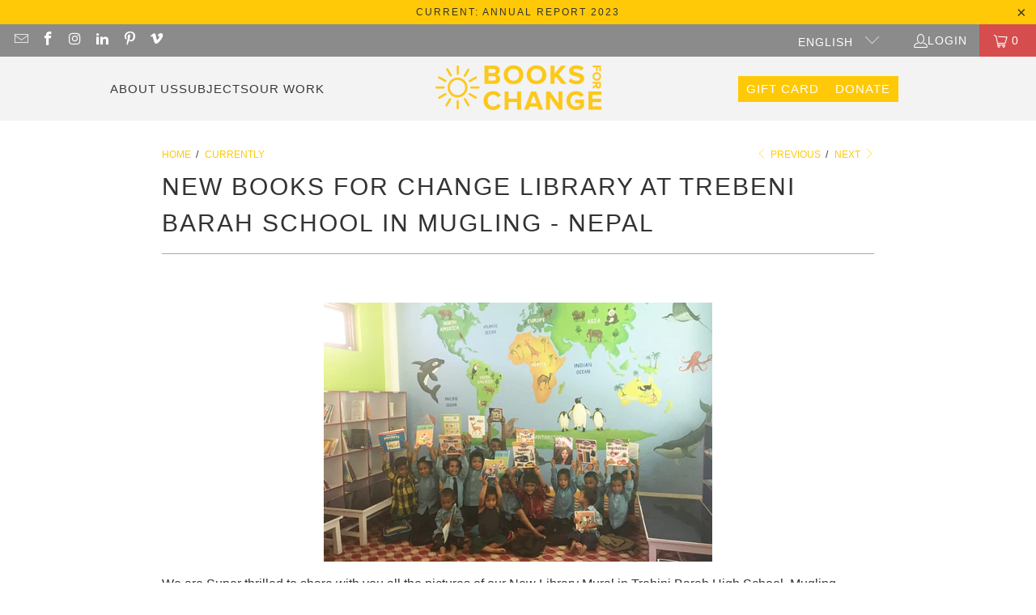

--- FILE ---
content_type: text/html; charset=utf-8
request_url: https://booksforchange.org/en-en/blogs/news/new-books-for-change-library-in-trebeni-barah-school-nepal
body_size: 23123
content:
<!DOCTYPE html>
<html class="no-js no-touch" lang="en">
  <head>


  <script>
    window.Store = window.Store || {};
    window.Store.id = 11069900;
  </script>    <meta charset="utf-8">
    <meta http-equiv="cleartype" content="on">
    <meta name="robots" content="index,follow">

    <!-- Mobile Specific Metas -->
    <meta name="HandheldFriendly" content="True">
    <meta name="MobileOptimized" content="320">
    <meta name="viewport" content="width=device-width,initial-scale=1">
    <meta name="theme-color" content="#ffffff">

    
    <title>
      New BOOKS FOR CHANGE Library at Trebeni Barah School in Mugling - Nepa - BOOKS   FOR   CHANGE
    </title>

    
      <meta name="description" content="We are Super thrilled to share with you all the pictures of our New Library Mural in Trebini Barah High School, Mugling, Nepal. The World Map Mural is filled with animals and marine life belonging to the specific regions. We choose this theme of World Atlas to inspire the children to dream beyond their immediate surrou"/>
    

    <link rel="preconnect" href="https://fonts.shopifycdn.com" />
    <link rel="preconnect" href="https://cdn.shopify.com" />
    <link rel="preconnect" href="https://cdn.shopifycloud.com" />

    <link rel="dns-prefetch" href="https://v.shopify.com" />
    <link rel="dns-prefetch" href="https://www.youtube.com" />
    <link rel="dns-prefetch" href="https://vimeo.com" />

    <link href="//booksforchange.org/cdn/shop/t/65/assets/jquery.min.js?v=147293088974801289311762161115" as="script" rel="preload">

    <!-- Stylesheet for Fancybox library -->
    <link rel="stylesheet" href="//booksforchange.org/cdn/shop/t/65/assets/fancybox.css?v=19278034316635137701762161115" type="text/css" media="all" defer>

    <!-- Stylesheets for Turbo -->
    <link href="//booksforchange.org/cdn/shop/t/65/assets/styles.css?v=81679117691707514071762239315" rel="stylesheet" type="text/css" media="all" />

    <!-- Icons -->
    
      <link rel="shortcut icon" type="image/x-icon" href="//booksforchange.org/cdn/shop/files/sun_210109-01_180x180.png?v=1625564017">
      <link rel="apple-touch-icon" href="//booksforchange.org/cdn/shop/files/sun_210109-01_180x180.png?v=1625564017"/>
      <link rel="apple-touch-icon" sizes="57x57" href="//booksforchange.org/cdn/shop/files/sun_210109-01_57x57.png?v=1625564017"/>
      <link rel="apple-touch-icon" sizes="60x60" href="//booksforchange.org/cdn/shop/files/sun_210109-01_60x60.png?v=1625564017"/>
      <link rel="apple-touch-icon" sizes="72x72" href="//booksforchange.org/cdn/shop/files/sun_210109-01_72x72.png?v=1625564017"/>
      <link rel="apple-touch-icon" sizes="76x76" href="//booksforchange.org/cdn/shop/files/sun_210109-01_76x76.png?v=1625564017"/>
      <link rel="apple-touch-icon" sizes="114x114" href="//booksforchange.org/cdn/shop/files/sun_210109-01_114x114.png?v=1625564017"/>
      <link rel="apple-touch-icon" sizes="180x180" href="//booksforchange.org/cdn/shop/files/sun_210109-01_180x180.png?v=1625564017"/>
      <link rel="apple-touch-icon" sizes="228x228" href="//booksforchange.org/cdn/shop/files/sun_210109-01_228x228.png?v=1625564017"/>
    
    <link rel="canonical" href="https://booksforchange.org/en-en/blogs/news/new-books-for-change-library-in-trebeni-barah-school-nepal"/>

    

    

    
      <script src="//booksforchange.org/cdn/shop/t/65/assets/currencies.js?v=1648699478663843391762161115" defer></script>
    

    
    <script>
      window.PXUTheme = window.PXUTheme || {};
      window.PXUTheme.version = '9.5.1';
      window.PXUTheme.name = 'Turbo';
    </script>
    


    
<template id="price-ui"><span class="price " data-price></span><span class="compare-at-price" data-compare-at-price></span><span class="unit-pricing" data-unit-pricing></span></template>
    <template id="price-ui-badge"><div class="price-ui-badge__sticker price-ui-badge__sticker--">
    <span class="price-ui-badge__sticker-text" data-badge></span>
  </div></template>
    
    <template id="price-ui__price"><span class="money" data-price></span></template>
    <template id="price-ui__price-range"><span class="price-min" data-price-min><span class="money" data-price></span></span> - <span class="price-max" data-price-max><span class="money" data-price></span></span></template>
    <template id="price-ui__unit-pricing"><span class="unit-quantity" data-unit-quantity></span> | <span class="unit-price" data-unit-price><span class="money" data-price></span></span> / <span class="unit-measurement" data-unit-measurement></span></template>
    <template id="price-ui-badge__percent-savings-range">Save up to <span data-price-percent></span>%</template>
    <template id="price-ui-badge__percent-savings">Save <span data-price-percent></span>%</template>
    <template id="price-ui-badge__price-savings-range">Save up to <span class="money" data-price></span></template>
    <template id="price-ui-badge__price-savings">Save <span class="money" data-price></span></template>
    <template id="price-ui-badge__on-sale">Sale</template>
    <template id="price-ui-badge__sold-out">Sold out</template>
    <template id="price-ui-badge__in-stock">In stock</template>
    


    <script>
      
window.PXUTheme = window.PXUTheme || {};


window.PXUTheme.theme_settings = {};
window.PXUTheme.currency = {};
window.PXUTheme.routes = window.PXUTheme.routes || {};


window.PXUTheme.theme_settings.display_tos_checkbox = false;
window.PXUTheme.theme_settings.go_to_checkout = true;
window.PXUTheme.theme_settings.cart_action = "ajax";
window.PXUTheme.theme_settings.cart_shipping_calculator = false;


window.PXUTheme.theme_settings.collection_swatches = false;
window.PXUTheme.theme_settings.collection_secondary_image = false;


window.PXUTheme.currency.show_multiple_currencies = false;
window.PXUTheme.currency.shop_currency = "CHF";
window.PXUTheme.currency.default_currency = "CHF";
window.PXUTheme.currency.display_format = "money_format";
window.PXUTheme.currency.money_format = "${{amount}}";
window.PXUTheme.currency.money_format_no_currency = "${{amount}}";
window.PXUTheme.currency.money_format_currency = "${{amount}} USD";
window.PXUTheme.currency.native_multi_currency = true;
window.PXUTheme.currency.iso_code = "USD";
window.PXUTheme.currency.symbol = "$";


window.PXUTheme.theme_settings.display_inventory_left = false;
window.PXUTheme.theme_settings.inventory_threshold = 10;
window.PXUTheme.theme_settings.limit_quantity = false;


window.PXUTheme.theme_settings.menu_position = null;


window.PXUTheme.theme_settings.newsletter_popup = false;
window.PXUTheme.theme_settings.newsletter_popup_days = "30";
window.PXUTheme.theme_settings.newsletter_popup_mobile = false;
window.PXUTheme.theme_settings.newsletter_popup_seconds = 10;


window.PXUTheme.theme_settings.pagination_type = "load_more";


window.PXUTheme.theme_settings.enable_shopify_collection_badges = false;
window.PXUTheme.theme_settings.quick_shop_thumbnail_position = null;
window.PXUTheme.theme_settings.product_form_style = "swatches";
window.PXUTheme.theme_settings.sale_banner_enabled = true;
window.PXUTheme.theme_settings.display_savings = false;
window.PXUTheme.theme_settings.display_sold_out_price = false;
window.PXUTheme.theme_settings.free_text = "Free";
window.PXUTheme.theme_settings.video_looping = null;
window.PXUTheme.theme_settings.quick_shop_style = "popup";
window.PXUTheme.theme_settings.hover_enabled = true;


window.PXUTheme.routes.cart_url = "/en-en/cart";
window.PXUTheme.routes.cart_update_url = "/en-en/cart/update";
window.PXUTheme.routes.root_url = "/en-en";
window.PXUTheme.routes.search_url = "/en-en/search";
window.PXUTheme.routes.all_products_collection_url = "/en-en/collections/all";
window.PXUTheme.routes.product_recommendations_url = "/en-en/recommendations/products";
window.PXUTheme.routes.predictive_search_url = "/en-en/search/suggest";


window.PXUTheme.theme_settings.image_loading_style = "appear";


window.PXUTheme.theme_settings.enable_autocomplete = true;


window.PXUTheme.theme_settings.page_dots_enabled = false;
window.PXUTheme.theme_settings.slideshow_arrow_size = "light";


window.PXUTheme.theme_settings.quick_shop_enabled = true;


window.PXUTheme.theme_settings.enable_back_to_top_button = false;


window.PXUTheme.translation = {};


window.PXUTheme.translation.agree_to_terms_warning = "You must agree with the terms and conditions to checkout.";
window.PXUTheme.translation.one_item_left = "item left";
window.PXUTheme.translation.items_left_text = "items left";
window.PXUTheme.translation.cart_savings_text = "Total Savings";
window.PXUTheme.translation.cart_discount_text = "Discount";
window.PXUTheme.translation.cart_subtotal_text = "Subtotal";
window.PXUTheme.translation.cart_remove_text = "Remove";
window.PXUTheme.translation.cart_free_text = "Free";


window.PXUTheme.translation.newsletter_success_text = "Thank you for joining our mailing list!";


window.PXUTheme.translation.notify_email = "Enter your email address...";
window.PXUTheme.translation.notify_email_value = "Translation missing: en.contact.fields.email";
window.PXUTheme.translation.notify_email_send = "Send";
window.PXUTheme.translation.notify_message_first = "Please notify me when ";
window.PXUTheme.translation.notify_message_last = " becomes available - ";
window.PXUTheme.translation.notify_success_text = "Thanks! We will notify you when this product becomes available!";


window.PXUTheme.translation.add_to_cart = "Add to Cart";
window.PXUTheme.translation.coming_soon_text = "Coming Soon";
window.PXUTheme.translation.sold_out_text = "Sold Out";
window.PXUTheme.translation.sale_text = "Sale";
window.PXUTheme.translation.savings_text = "You Save";
window.PXUTheme.translation.percent_off_text = "% off";
window.PXUTheme.translation.from_text = "from";
window.PXUTheme.translation.new_text = "New";
window.PXUTheme.translation.pre_order_text = "Pre-Order";
window.PXUTheme.translation.unavailable_text = "Unavailable";


window.PXUTheme.translation.all_results = "View all results";
window.PXUTheme.translation.no_results = "Sorry, no results!";


window.PXUTheme.media_queries = {};
window.PXUTheme.media_queries.small = window.matchMedia( "(max-width: 480px)" );
window.PXUTheme.media_queries.medium = window.matchMedia( "(max-width: 798px)" );
window.PXUTheme.media_queries.large = window.matchMedia( "(min-width: 799px)" );
window.PXUTheme.media_queries.larger = window.matchMedia( "(min-width: 960px)" );
window.PXUTheme.media_queries.xlarge = window.matchMedia( "(min-width: 1200px)" );
window.PXUTheme.media_queries.ie10 = window.matchMedia( "all and (-ms-high-contrast: none), (-ms-high-contrast: active)" );
window.PXUTheme.media_queries.tablet = window.matchMedia( "only screen and (min-width: 799px) and (max-width: 1024px)" );
window.PXUTheme.media_queries.mobile_and_tablet = window.matchMedia( "(max-width: 1024px)" );

    </script>

    

    
      <script src="//booksforchange.org/cdn/shop/t/65/assets/instantclick.min.js?v=20092422000980684151762161115" data-no-instant defer></script>

      <script data-no-instant>
        window.addEventListener('DOMContentLoaded', function() {

          function inIframe() {
            try {
              return window.self !== window.top;
            } catch (e) {
              return true;
            }
          }

          if (!inIframe()){
            InstantClick.on('change', function() {

              $('head script[src*="shopify"]').each(function() {
                var script = document.createElement('script');
                script.type = 'text/javascript';
                script.src = $(this).attr('src');

                $('body').append(script);
              });

              $('body').removeClass('fancybox-active');
              $.fancybox.destroy();

              InstantClick.init();

            });
          }
        });
      </script>
    

    <script>
      
    </script>

    <script>window.performance && window.performance.mark && window.performance.mark('shopify.content_for_header.start');</script><meta id="shopify-digital-wallet" name="shopify-digital-wallet" content="/11069900/digital_wallets/dialog">
<meta name="shopify-checkout-api-token" content="502f892bc6c8d4301926d181057b39f9">
<meta id="in-context-paypal-metadata" data-shop-id="11069900" data-venmo-supported="false" data-environment="production" data-locale="en_US" data-paypal-v4="true" data-currency="USD">
<link rel="alternate" type="application/atom+xml" title="Feed" href="/en-en/blogs/news.atom" />
<link rel="alternate" hreflang="x-default" href="https://booksforchange.org/blogs/news/new-books-for-change-library-in-trebeni-barah-school-nepal">
<link rel="alternate" hreflang="en" href="https://booksforchange.org/en/blogs/news/new-books-for-change-library-in-trebeni-barah-school-nepal">
<link rel="alternate" hreflang="fr" href="https://booksforchange.org/fr/blogs/news/new-books-for-change-library-in-trebeni-barah-school-nepal">
<link rel="alternate" hreflang="de-DE" href="https://booksforchange.org/de-de/blogs/news/new-books-for-change-library-in-trebeni-barah-school-nepal">
<link rel="alternate" hreflang="en-DE" href="https://booksforchange.org/en-de/blogs/news/new-books-for-change-library-in-trebeni-barah-school-nepal">
<link rel="alternate" hreflang="fr-DE" href="https://booksforchange.org/fr-de/blogs/news/new-books-for-change-library-in-trebeni-barah-school-nepal">
<link rel="alternate" hreflang="de-AT" href="https://booksforchange.org/de-de/blogs/news/new-books-for-change-library-in-trebeni-barah-school-nepal">
<link rel="alternate" hreflang="en-AT" href="https://booksforchange.org/en-de/blogs/news/new-books-for-change-library-in-trebeni-barah-school-nepal">
<link rel="alternate" hreflang="fr-AT" href="https://booksforchange.org/fr-de/blogs/news/new-books-for-change-library-in-trebeni-barah-school-nepal">
<link rel="alternate" hreflang="de-LI" href="https://booksforchange.org/de-de/blogs/news/new-books-for-change-library-in-trebeni-barah-school-nepal">
<link rel="alternate" hreflang="en-LI" href="https://booksforchange.org/en-de/blogs/news/new-books-for-change-library-in-trebeni-barah-school-nepal">
<link rel="alternate" hreflang="fr-LI" href="https://booksforchange.org/fr-de/blogs/news/new-books-for-change-library-in-trebeni-barah-school-nepal">
<link rel="alternate" hreflang="en-CA" href="https://booksforchange.org/en-en/blogs/news/new-books-for-change-library-in-trebeni-barah-school-nepal">
<link rel="alternate" hreflang="de-CA" href="https://booksforchange.org/de-en/blogs/news/new-books-for-change-library-in-trebeni-barah-school-nepal">
<link rel="alternate" hreflang="fr-CA" href="https://booksforchange.org/fr-en/blogs/news/new-books-for-change-library-in-trebeni-barah-school-nepal">
<link rel="alternate" hreflang="en-MX" href="https://booksforchange.org/en-en/blogs/news/new-books-for-change-library-in-trebeni-barah-school-nepal">
<link rel="alternate" hreflang="de-MX" href="https://booksforchange.org/de-en/blogs/news/new-books-for-change-library-in-trebeni-barah-school-nepal">
<link rel="alternate" hreflang="fr-MX" href="https://booksforchange.org/fr-en/blogs/news/new-books-for-change-library-in-trebeni-barah-school-nepal">
<link rel="alternate" hreflang="en-US" href="https://booksforchange.org/en-en/blogs/news/new-books-for-change-library-in-trebeni-barah-school-nepal">
<link rel="alternate" hreflang="de-US" href="https://booksforchange.org/de-en/blogs/news/new-books-for-change-library-in-trebeni-barah-school-nepal">
<link rel="alternate" hreflang="fr-US" href="https://booksforchange.org/fr-en/blogs/news/new-books-for-change-library-in-trebeni-barah-school-nepal">
<link rel="alternate" hreflang="en-AU" href="https://booksforchange.org/en-en/blogs/news/new-books-for-change-library-in-trebeni-barah-school-nepal">
<link rel="alternate" hreflang="de-AU" href="https://booksforchange.org/de-en/blogs/news/new-books-for-change-library-in-trebeni-barah-school-nepal">
<link rel="alternate" hreflang="fr-AU" href="https://booksforchange.org/fr-en/blogs/news/new-books-for-change-library-in-trebeni-barah-school-nepal">
<link rel="alternate" hreflang="en-CK" href="https://booksforchange.org/en-en/blogs/news/new-books-for-change-library-in-trebeni-barah-school-nepal">
<link rel="alternate" hreflang="de-CK" href="https://booksforchange.org/de-en/blogs/news/new-books-for-change-library-in-trebeni-barah-school-nepal">
<link rel="alternate" hreflang="fr-CK" href="https://booksforchange.org/fr-en/blogs/news/new-books-for-change-library-in-trebeni-barah-school-nepal">
<link rel="alternate" hreflang="en-FJ" href="https://booksforchange.org/en-en/blogs/news/new-books-for-change-library-in-trebeni-barah-school-nepal">
<link rel="alternate" hreflang="de-FJ" href="https://booksforchange.org/de-en/blogs/news/new-books-for-change-library-in-trebeni-barah-school-nepal">
<link rel="alternate" hreflang="fr-FJ" href="https://booksforchange.org/fr-en/blogs/news/new-books-for-change-library-in-trebeni-barah-school-nepal">
<link rel="alternate" hreflang="en-KI" href="https://booksforchange.org/en-en/blogs/news/new-books-for-change-library-in-trebeni-barah-school-nepal">
<link rel="alternate" hreflang="de-KI" href="https://booksforchange.org/de-en/blogs/news/new-books-for-change-library-in-trebeni-barah-school-nepal">
<link rel="alternate" hreflang="fr-KI" href="https://booksforchange.org/fr-en/blogs/news/new-books-for-change-library-in-trebeni-barah-school-nepal">
<link rel="alternate" hreflang="en-NR" href="https://booksforchange.org/en-en/blogs/news/new-books-for-change-library-in-trebeni-barah-school-nepal">
<link rel="alternate" hreflang="de-NR" href="https://booksforchange.org/de-en/blogs/news/new-books-for-change-library-in-trebeni-barah-school-nepal">
<link rel="alternate" hreflang="fr-NR" href="https://booksforchange.org/fr-en/blogs/news/new-books-for-change-library-in-trebeni-barah-school-nepal">
<link rel="alternate" hreflang="en-NZ" href="https://booksforchange.org/en-en/blogs/news/new-books-for-change-library-in-trebeni-barah-school-nepal">
<link rel="alternate" hreflang="de-NZ" href="https://booksforchange.org/de-en/blogs/news/new-books-for-change-library-in-trebeni-barah-school-nepal">
<link rel="alternate" hreflang="fr-NZ" href="https://booksforchange.org/fr-en/blogs/news/new-books-for-change-library-in-trebeni-barah-school-nepal">
<link rel="alternate" hreflang="en-NU" href="https://booksforchange.org/en-en/blogs/news/new-books-for-change-library-in-trebeni-barah-school-nepal">
<link rel="alternate" hreflang="de-NU" href="https://booksforchange.org/de-en/blogs/news/new-books-for-change-library-in-trebeni-barah-school-nepal">
<link rel="alternate" hreflang="fr-NU" href="https://booksforchange.org/fr-en/blogs/news/new-books-for-change-library-in-trebeni-barah-school-nepal">
<link rel="alternate" hreflang="en-NF" href="https://booksforchange.org/en-en/blogs/news/new-books-for-change-library-in-trebeni-barah-school-nepal">
<link rel="alternate" hreflang="de-NF" href="https://booksforchange.org/de-en/blogs/news/new-books-for-change-library-in-trebeni-barah-school-nepal">
<link rel="alternate" hreflang="fr-NF" href="https://booksforchange.org/fr-en/blogs/news/new-books-for-change-library-in-trebeni-barah-school-nepal">
<link rel="alternate" hreflang="en-PG" href="https://booksforchange.org/en-en/blogs/news/new-books-for-change-library-in-trebeni-barah-school-nepal">
<link rel="alternate" hreflang="de-PG" href="https://booksforchange.org/de-en/blogs/news/new-books-for-change-library-in-trebeni-barah-school-nepal">
<link rel="alternate" hreflang="fr-PG" href="https://booksforchange.org/fr-en/blogs/news/new-books-for-change-library-in-trebeni-barah-school-nepal">
<link rel="alternate" hreflang="en-PN" href="https://booksforchange.org/en-en/blogs/news/new-books-for-change-library-in-trebeni-barah-school-nepal">
<link rel="alternate" hreflang="de-PN" href="https://booksforchange.org/de-en/blogs/news/new-books-for-change-library-in-trebeni-barah-school-nepal">
<link rel="alternate" hreflang="fr-PN" href="https://booksforchange.org/fr-en/blogs/news/new-books-for-change-library-in-trebeni-barah-school-nepal">
<link rel="alternate" hreflang="en-WS" href="https://booksforchange.org/en-en/blogs/news/new-books-for-change-library-in-trebeni-barah-school-nepal">
<link rel="alternate" hreflang="de-WS" href="https://booksforchange.org/de-en/blogs/news/new-books-for-change-library-in-trebeni-barah-school-nepal">
<link rel="alternate" hreflang="fr-WS" href="https://booksforchange.org/fr-en/blogs/news/new-books-for-change-library-in-trebeni-barah-school-nepal">
<link rel="alternate" hreflang="en-SB" href="https://booksforchange.org/en-en/blogs/news/new-books-for-change-library-in-trebeni-barah-school-nepal">
<link rel="alternate" hreflang="de-SB" href="https://booksforchange.org/de-en/blogs/news/new-books-for-change-library-in-trebeni-barah-school-nepal">
<link rel="alternate" hreflang="fr-SB" href="https://booksforchange.org/fr-en/blogs/news/new-books-for-change-library-in-trebeni-barah-school-nepal">
<link rel="alternate" hreflang="en-TL" href="https://booksforchange.org/en-en/blogs/news/new-books-for-change-library-in-trebeni-barah-school-nepal">
<link rel="alternate" hreflang="de-TL" href="https://booksforchange.org/de-en/blogs/news/new-books-for-change-library-in-trebeni-barah-school-nepal">
<link rel="alternate" hreflang="fr-TL" href="https://booksforchange.org/fr-en/blogs/news/new-books-for-change-library-in-trebeni-barah-school-nepal">
<link rel="alternate" hreflang="en-TK" href="https://booksforchange.org/en-en/blogs/news/new-books-for-change-library-in-trebeni-barah-school-nepal">
<link rel="alternate" hreflang="de-TK" href="https://booksforchange.org/de-en/blogs/news/new-books-for-change-library-in-trebeni-barah-school-nepal">
<link rel="alternate" hreflang="fr-TK" href="https://booksforchange.org/fr-en/blogs/news/new-books-for-change-library-in-trebeni-barah-school-nepal">
<link rel="alternate" hreflang="en-TO" href="https://booksforchange.org/en-en/blogs/news/new-books-for-change-library-in-trebeni-barah-school-nepal">
<link rel="alternate" hreflang="de-TO" href="https://booksforchange.org/de-en/blogs/news/new-books-for-change-library-in-trebeni-barah-school-nepal">
<link rel="alternate" hreflang="fr-TO" href="https://booksforchange.org/fr-en/blogs/news/new-books-for-change-library-in-trebeni-barah-school-nepal">
<link rel="alternate" hreflang="en-TV" href="https://booksforchange.org/en-en/blogs/news/new-books-for-change-library-in-trebeni-barah-school-nepal">
<link rel="alternate" hreflang="de-TV" href="https://booksforchange.org/de-en/blogs/news/new-books-for-change-library-in-trebeni-barah-school-nepal">
<link rel="alternate" hreflang="fr-TV" href="https://booksforchange.org/fr-en/blogs/news/new-books-for-change-library-in-trebeni-barah-school-nepal">
<link rel="alternate" hreflang="en-GS" href="https://booksforchange.org/en-en/blogs/news/new-books-for-change-library-in-trebeni-barah-school-nepal">
<link rel="alternate" hreflang="de-GS" href="https://booksforchange.org/de-en/blogs/news/new-books-for-change-library-in-trebeni-barah-school-nepal">
<link rel="alternate" hreflang="fr-GS" href="https://booksforchange.org/fr-en/blogs/news/new-books-for-change-library-in-trebeni-barah-school-nepal">
<link rel="alternate" hreflang="en-AF" href="https://booksforchange.org/en-en/blogs/news/new-books-for-change-library-in-trebeni-barah-school-nepal">
<link rel="alternate" hreflang="de-AF" href="https://booksforchange.org/de-en/blogs/news/new-books-for-change-library-in-trebeni-barah-school-nepal">
<link rel="alternate" hreflang="fr-AF" href="https://booksforchange.org/fr-en/blogs/news/new-books-for-change-library-in-trebeni-barah-school-nepal">
<link rel="alternate" hreflang="en-AZ" href="https://booksforchange.org/en-en/blogs/news/new-books-for-change-library-in-trebeni-barah-school-nepal">
<link rel="alternate" hreflang="de-AZ" href="https://booksforchange.org/de-en/blogs/news/new-books-for-change-library-in-trebeni-barah-school-nepal">
<link rel="alternate" hreflang="fr-AZ" href="https://booksforchange.org/fr-en/blogs/news/new-books-for-change-library-in-trebeni-barah-school-nepal">
<link rel="alternate" hreflang="en-BH" href="https://booksforchange.org/en-en/blogs/news/new-books-for-change-library-in-trebeni-barah-school-nepal">
<link rel="alternate" hreflang="de-BH" href="https://booksforchange.org/de-en/blogs/news/new-books-for-change-library-in-trebeni-barah-school-nepal">
<link rel="alternate" hreflang="fr-BH" href="https://booksforchange.org/fr-en/blogs/news/new-books-for-change-library-in-trebeni-barah-school-nepal">
<link rel="alternate" hreflang="en-BD" href="https://booksforchange.org/en-en/blogs/news/new-books-for-change-library-in-trebeni-barah-school-nepal">
<link rel="alternate" hreflang="de-BD" href="https://booksforchange.org/de-en/blogs/news/new-books-for-change-library-in-trebeni-barah-school-nepal">
<link rel="alternate" hreflang="fr-BD" href="https://booksforchange.org/fr-en/blogs/news/new-books-for-change-library-in-trebeni-barah-school-nepal">
<link rel="alternate" hreflang="en-BT" href="https://booksforchange.org/en-en/blogs/news/new-books-for-change-library-in-trebeni-barah-school-nepal">
<link rel="alternate" hreflang="de-BT" href="https://booksforchange.org/de-en/blogs/news/new-books-for-change-library-in-trebeni-barah-school-nepal">
<link rel="alternate" hreflang="fr-BT" href="https://booksforchange.org/fr-en/blogs/news/new-books-for-change-library-in-trebeni-barah-school-nepal">
<link rel="alternate" hreflang="en-IO" href="https://booksforchange.org/en-en/blogs/news/new-books-for-change-library-in-trebeni-barah-school-nepal">
<link rel="alternate" hreflang="de-IO" href="https://booksforchange.org/de-en/blogs/news/new-books-for-change-library-in-trebeni-barah-school-nepal">
<link rel="alternate" hreflang="fr-IO" href="https://booksforchange.org/fr-en/blogs/news/new-books-for-change-library-in-trebeni-barah-school-nepal">
<link rel="alternate" hreflang="en-BN" href="https://booksforchange.org/en-en/blogs/news/new-books-for-change-library-in-trebeni-barah-school-nepal">
<link rel="alternate" hreflang="de-BN" href="https://booksforchange.org/de-en/blogs/news/new-books-for-change-library-in-trebeni-barah-school-nepal">
<link rel="alternate" hreflang="fr-BN" href="https://booksforchange.org/fr-en/blogs/news/new-books-for-change-library-in-trebeni-barah-school-nepal">
<link rel="alternate" hreflang="en-KH" href="https://booksforchange.org/en-en/blogs/news/new-books-for-change-library-in-trebeni-barah-school-nepal">
<link rel="alternate" hreflang="de-KH" href="https://booksforchange.org/de-en/blogs/news/new-books-for-change-library-in-trebeni-barah-school-nepal">
<link rel="alternate" hreflang="fr-KH" href="https://booksforchange.org/fr-en/blogs/news/new-books-for-change-library-in-trebeni-barah-school-nepal">
<link rel="alternate" hreflang="en-CN" href="https://booksforchange.org/en-en/blogs/news/new-books-for-change-library-in-trebeni-barah-school-nepal">
<link rel="alternate" hreflang="de-CN" href="https://booksforchange.org/de-en/blogs/news/new-books-for-change-library-in-trebeni-barah-school-nepal">
<link rel="alternate" hreflang="fr-CN" href="https://booksforchange.org/fr-en/blogs/news/new-books-for-change-library-in-trebeni-barah-school-nepal">
<link rel="alternate" hreflang="en-CX" href="https://booksforchange.org/en-en/blogs/news/new-books-for-change-library-in-trebeni-barah-school-nepal">
<link rel="alternate" hreflang="de-CX" href="https://booksforchange.org/de-en/blogs/news/new-books-for-change-library-in-trebeni-barah-school-nepal">
<link rel="alternate" hreflang="fr-CX" href="https://booksforchange.org/fr-en/blogs/news/new-books-for-change-library-in-trebeni-barah-school-nepal">
<link rel="alternate" hreflang="en-CC" href="https://booksforchange.org/en-en/blogs/news/new-books-for-change-library-in-trebeni-barah-school-nepal">
<link rel="alternate" hreflang="de-CC" href="https://booksforchange.org/de-en/blogs/news/new-books-for-change-library-in-trebeni-barah-school-nepal">
<link rel="alternate" hreflang="fr-CC" href="https://booksforchange.org/fr-en/blogs/news/new-books-for-change-library-in-trebeni-barah-school-nepal">
<link rel="alternate" hreflang="en-HK" href="https://booksforchange.org/en-en/blogs/news/new-books-for-change-library-in-trebeni-barah-school-nepal">
<link rel="alternate" hreflang="de-HK" href="https://booksforchange.org/de-en/blogs/news/new-books-for-change-library-in-trebeni-barah-school-nepal">
<link rel="alternate" hreflang="fr-HK" href="https://booksforchange.org/fr-en/blogs/news/new-books-for-change-library-in-trebeni-barah-school-nepal">
<link rel="alternate" hreflang="en-ID" href="https://booksforchange.org/en-en/blogs/news/new-books-for-change-library-in-trebeni-barah-school-nepal">
<link rel="alternate" hreflang="de-ID" href="https://booksforchange.org/de-en/blogs/news/new-books-for-change-library-in-trebeni-barah-school-nepal">
<link rel="alternate" hreflang="fr-ID" href="https://booksforchange.org/fr-en/blogs/news/new-books-for-change-library-in-trebeni-barah-school-nepal">
<link rel="alternate" hreflang="en-IQ" href="https://booksforchange.org/en-en/blogs/news/new-books-for-change-library-in-trebeni-barah-school-nepal">
<link rel="alternate" hreflang="de-IQ" href="https://booksforchange.org/de-en/blogs/news/new-books-for-change-library-in-trebeni-barah-school-nepal">
<link rel="alternate" hreflang="fr-IQ" href="https://booksforchange.org/fr-en/blogs/news/new-books-for-change-library-in-trebeni-barah-school-nepal">
<link rel="alternate" hreflang="en-IL" href="https://booksforchange.org/en-en/blogs/news/new-books-for-change-library-in-trebeni-barah-school-nepal">
<link rel="alternate" hreflang="de-IL" href="https://booksforchange.org/de-en/blogs/news/new-books-for-change-library-in-trebeni-barah-school-nepal">
<link rel="alternate" hreflang="fr-IL" href="https://booksforchange.org/fr-en/blogs/news/new-books-for-change-library-in-trebeni-barah-school-nepal">
<link rel="alternate" hreflang="en-JP" href="https://booksforchange.org/en-en/blogs/news/new-books-for-change-library-in-trebeni-barah-school-nepal">
<link rel="alternate" hreflang="de-JP" href="https://booksforchange.org/de-en/blogs/news/new-books-for-change-library-in-trebeni-barah-school-nepal">
<link rel="alternate" hreflang="fr-JP" href="https://booksforchange.org/fr-en/blogs/news/new-books-for-change-library-in-trebeni-barah-school-nepal">
<link rel="alternate" hreflang="en-JO" href="https://booksforchange.org/en-en/blogs/news/new-books-for-change-library-in-trebeni-barah-school-nepal">
<link rel="alternate" hreflang="de-JO" href="https://booksforchange.org/de-en/blogs/news/new-books-for-change-library-in-trebeni-barah-school-nepal">
<link rel="alternate" hreflang="fr-JO" href="https://booksforchange.org/fr-en/blogs/news/new-books-for-change-library-in-trebeni-barah-school-nepal">
<link rel="alternate" hreflang="en-KZ" href="https://booksforchange.org/en-en/blogs/news/new-books-for-change-library-in-trebeni-barah-school-nepal">
<link rel="alternate" hreflang="de-KZ" href="https://booksforchange.org/de-en/blogs/news/new-books-for-change-library-in-trebeni-barah-school-nepal">
<link rel="alternate" hreflang="fr-KZ" href="https://booksforchange.org/fr-en/blogs/news/new-books-for-change-library-in-trebeni-barah-school-nepal">
<link rel="alternate" hreflang="en-KW" href="https://booksforchange.org/en-en/blogs/news/new-books-for-change-library-in-trebeni-barah-school-nepal">
<link rel="alternate" hreflang="de-KW" href="https://booksforchange.org/de-en/blogs/news/new-books-for-change-library-in-trebeni-barah-school-nepal">
<link rel="alternate" hreflang="fr-KW" href="https://booksforchange.org/fr-en/blogs/news/new-books-for-change-library-in-trebeni-barah-school-nepal">
<link rel="alternate" hreflang="en-KG" href="https://booksforchange.org/en-en/blogs/news/new-books-for-change-library-in-trebeni-barah-school-nepal">
<link rel="alternate" hreflang="de-KG" href="https://booksforchange.org/de-en/blogs/news/new-books-for-change-library-in-trebeni-barah-school-nepal">
<link rel="alternate" hreflang="fr-KG" href="https://booksforchange.org/fr-en/blogs/news/new-books-for-change-library-in-trebeni-barah-school-nepal">
<link rel="alternate" hreflang="en-LA" href="https://booksforchange.org/en-en/blogs/news/new-books-for-change-library-in-trebeni-barah-school-nepal">
<link rel="alternate" hreflang="de-LA" href="https://booksforchange.org/de-en/blogs/news/new-books-for-change-library-in-trebeni-barah-school-nepal">
<link rel="alternate" hreflang="fr-LA" href="https://booksforchange.org/fr-en/blogs/news/new-books-for-change-library-in-trebeni-barah-school-nepal">
<link rel="alternate" hreflang="en-LB" href="https://booksforchange.org/en-en/blogs/news/new-books-for-change-library-in-trebeni-barah-school-nepal">
<link rel="alternate" hreflang="de-LB" href="https://booksforchange.org/de-en/blogs/news/new-books-for-change-library-in-trebeni-barah-school-nepal">
<link rel="alternate" hreflang="fr-LB" href="https://booksforchange.org/fr-en/blogs/news/new-books-for-change-library-in-trebeni-barah-school-nepal">
<link rel="alternate" hreflang="en-MO" href="https://booksforchange.org/en-en/blogs/news/new-books-for-change-library-in-trebeni-barah-school-nepal">
<link rel="alternate" hreflang="de-MO" href="https://booksforchange.org/de-en/blogs/news/new-books-for-change-library-in-trebeni-barah-school-nepal">
<link rel="alternate" hreflang="fr-MO" href="https://booksforchange.org/fr-en/blogs/news/new-books-for-change-library-in-trebeni-barah-school-nepal">
<link rel="alternate" hreflang="en-MY" href="https://booksforchange.org/en-en/blogs/news/new-books-for-change-library-in-trebeni-barah-school-nepal">
<link rel="alternate" hreflang="de-MY" href="https://booksforchange.org/de-en/blogs/news/new-books-for-change-library-in-trebeni-barah-school-nepal">
<link rel="alternate" hreflang="fr-MY" href="https://booksforchange.org/fr-en/blogs/news/new-books-for-change-library-in-trebeni-barah-school-nepal">
<link rel="alternate" hreflang="en-MV" href="https://booksforchange.org/en-en/blogs/news/new-books-for-change-library-in-trebeni-barah-school-nepal">
<link rel="alternate" hreflang="de-MV" href="https://booksforchange.org/de-en/blogs/news/new-books-for-change-library-in-trebeni-barah-school-nepal">
<link rel="alternate" hreflang="fr-MV" href="https://booksforchange.org/fr-en/blogs/news/new-books-for-change-library-in-trebeni-barah-school-nepal">
<link rel="alternate" hreflang="en-MN" href="https://booksforchange.org/en-en/blogs/news/new-books-for-change-library-in-trebeni-barah-school-nepal">
<link rel="alternate" hreflang="de-MN" href="https://booksforchange.org/de-en/blogs/news/new-books-for-change-library-in-trebeni-barah-school-nepal">
<link rel="alternate" hreflang="fr-MN" href="https://booksforchange.org/fr-en/blogs/news/new-books-for-change-library-in-trebeni-barah-school-nepal">
<link rel="alternate" hreflang="en-MM" href="https://booksforchange.org/en-en/blogs/news/new-books-for-change-library-in-trebeni-barah-school-nepal">
<link rel="alternate" hreflang="de-MM" href="https://booksforchange.org/de-en/blogs/news/new-books-for-change-library-in-trebeni-barah-school-nepal">
<link rel="alternate" hreflang="fr-MM" href="https://booksforchange.org/fr-en/blogs/news/new-books-for-change-library-in-trebeni-barah-school-nepal">
<link rel="alternate" hreflang="en-OM" href="https://booksforchange.org/en-en/blogs/news/new-books-for-change-library-in-trebeni-barah-school-nepal">
<link rel="alternate" hreflang="de-OM" href="https://booksforchange.org/de-en/blogs/news/new-books-for-change-library-in-trebeni-barah-school-nepal">
<link rel="alternate" hreflang="fr-OM" href="https://booksforchange.org/fr-en/blogs/news/new-books-for-change-library-in-trebeni-barah-school-nepal">
<link rel="alternate" hreflang="en-PK" href="https://booksforchange.org/en-en/blogs/news/new-books-for-change-library-in-trebeni-barah-school-nepal">
<link rel="alternate" hreflang="de-PK" href="https://booksforchange.org/de-en/blogs/news/new-books-for-change-library-in-trebeni-barah-school-nepal">
<link rel="alternate" hreflang="fr-PK" href="https://booksforchange.org/fr-en/blogs/news/new-books-for-change-library-in-trebeni-barah-school-nepal">
<link rel="alternate" hreflang="en-PS" href="https://booksforchange.org/en-en/blogs/news/new-books-for-change-library-in-trebeni-barah-school-nepal">
<link rel="alternate" hreflang="de-PS" href="https://booksforchange.org/de-en/blogs/news/new-books-for-change-library-in-trebeni-barah-school-nepal">
<link rel="alternate" hreflang="fr-PS" href="https://booksforchange.org/fr-en/blogs/news/new-books-for-change-library-in-trebeni-barah-school-nepal">
<link rel="alternate" hreflang="en-PH" href="https://booksforchange.org/en-en/blogs/news/new-books-for-change-library-in-trebeni-barah-school-nepal">
<link rel="alternate" hreflang="de-PH" href="https://booksforchange.org/de-en/blogs/news/new-books-for-change-library-in-trebeni-barah-school-nepal">
<link rel="alternate" hreflang="fr-PH" href="https://booksforchange.org/fr-en/blogs/news/new-books-for-change-library-in-trebeni-barah-school-nepal">
<link rel="alternate" hreflang="en-QA" href="https://booksforchange.org/en-en/blogs/news/new-books-for-change-library-in-trebeni-barah-school-nepal">
<link rel="alternate" hreflang="de-QA" href="https://booksforchange.org/de-en/blogs/news/new-books-for-change-library-in-trebeni-barah-school-nepal">
<link rel="alternate" hreflang="fr-QA" href="https://booksforchange.org/fr-en/blogs/news/new-books-for-change-library-in-trebeni-barah-school-nepal">
<link rel="alternate" hreflang="en-RU" href="https://booksforchange.org/en-en/blogs/news/new-books-for-change-library-in-trebeni-barah-school-nepal">
<link rel="alternate" hreflang="de-RU" href="https://booksforchange.org/de-en/blogs/news/new-books-for-change-library-in-trebeni-barah-school-nepal">
<link rel="alternate" hreflang="fr-RU" href="https://booksforchange.org/fr-en/blogs/news/new-books-for-change-library-in-trebeni-barah-school-nepal">
<link rel="alternate" hreflang="en-SA" href="https://booksforchange.org/en-en/blogs/news/new-books-for-change-library-in-trebeni-barah-school-nepal">
<link rel="alternate" hreflang="de-SA" href="https://booksforchange.org/de-en/blogs/news/new-books-for-change-library-in-trebeni-barah-school-nepal">
<link rel="alternate" hreflang="fr-SA" href="https://booksforchange.org/fr-en/blogs/news/new-books-for-change-library-in-trebeni-barah-school-nepal">
<link rel="alternate" hreflang="en-SG" href="https://booksforchange.org/en-en/blogs/news/new-books-for-change-library-in-trebeni-barah-school-nepal">
<link rel="alternate" hreflang="de-SG" href="https://booksforchange.org/de-en/blogs/news/new-books-for-change-library-in-trebeni-barah-school-nepal">
<link rel="alternate" hreflang="fr-SG" href="https://booksforchange.org/fr-en/blogs/news/new-books-for-change-library-in-trebeni-barah-school-nepal">
<link rel="alternate" hreflang="en-KR" href="https://booksforchange.org/en-en/blogs/news/new-books-for-change-library-in-trebeni-barah-school-nepal">
<link rel="alternate" hreflang="de-KR" href="https://booksforchange.org/de-en/blogs/news/new-books-for-change-library-in-trebeni-barah-school-nepal">
<link rel="alternate" hreflang="fr-KR" href="https://booksforchange.org/fr-en/blogs/news/new-books-for-change-library-in-trebeni-barah-school-nepal">
<link rel="alternate" hreflang="en-LK" href="https://booksforchange.org/en-en/blogs/news/new-books-for-change-library-in-trebeni-barah-school-nepal">
<link rel="alternate" hreflang="de-LK" href="https://booksforchange.org/de-en/blogs/news/new-books-for-change-library-in-trebeni-barah-school-nepal">
<link rel="alternate" hreflang="fr-LK" href="https://booksforchange.org/fr-en/blogs/news/new-books-for-change-library-in-trebeni-barah-school-nepal">
<link rel="alternate" hreflang="en-TW" href="https://booksforchange.org/en-en/blogs/news/new-books-for-change-library-in-trebeni-barah-school-nepal">
<link rel="alternate" hreflang="de-TW" href="https://booksforchange.org/de-en/blogs/news/new-books-for-change-library-in-trebeni-barah-school-nepal">
<link rel="alternate" hreflang="fr-TW" href="https://booksforchange.org/fr-en/blogs/news/new-books-for-change-library-in-trebeni-barah-school-nepal">
<link rel="alternate" hreflang="en-TJ" href="https://booksforchange.org/en-en/blogs/news/new-books-for-change-library-in-trebeni-barah-school-nepal">
<link rel="alternate" hreflang="de-TJ" href="https://booksforchange.org/de-en/blogs/news/new-books-for-change-library-in-trebeni-barah-school-nepal">
<link rel="alternate" hreflang="fr-TJ" href="https://booksforchange.org/fr-en/blogs/news/new-books-for-change-library-in-trebeni-barah-school-nepal">
<link rel="alternate" hreflang="en-TH" href="https://booksforchange.org/en-en/blogs/news/new-books-for-change-library-in-trebeni-barah-school-nepal">
<link rel="alternate" hreflang="de-TH" href="https://booksforchange.org/de-en/blogs/news/new-books-for-change-library-in-trebeni-barah-school-nepal">
<link rel="alternate" hreflang="fr-TH" href="https://booksforchange.org/fr-en/blogs/news/new-books-for-change-library-in-trebeni-barah-school-nepal">
<link rel="alternate" hreflang="en-TM" href="https://booksforchange.org/en-en/blogs/news/new-books-for-change-library-in-trebeni-barah-school-nepal">
<link rel="alternate" hreflang="de-TM" href="https://booksforchange.org/de-en/blogs/news/new-books-for-change-library-in-trebeni-barah-school-nepal">
<link rel="alternate" hreflang="fr-TM" href="https://booksforchange.org/fr-en/blogs/news/new-books-for-change-library-in-trebeni-barah-school-nepal">
<link rel="alternate" hreflang="en-AE" href="https://booksforchange.org/en-en/blogs/news/new-books-for-change-library-in-trebeni-barah-school-nepal">
<link rel="alternate" hreflang="de-AE" href="https://booksforchange.org/de-en/blogs/news/new-books-for-change-library-in-trebeni-barah-school-nepal">
<link rel="alternate" hreflang="fr-AE" href="https://booksforchange.org/fr-en/blogs/news/new-books-for-change-library-in-trebeni-barah-school-nepal">
<link rel="alternate" hreflang="en-UZ" href="https://booksforchange.org/en-en/blogs/news/new-books-for-change-library-in-trebeni-barah-school-nepal">
<link rel="alternate" hreflang="de-UZ" href="https://booksforchange.org/de-en/blogs/news/new-books-for-change-library-in-trebeni-barah-school-nepal">
<link rel="alternate" hreflang="fr-UZ" href="https://booksforchange.org/fr-en/blogs/news/new-books-for-change-library-in-trebeni-barah-school-nepal">
<link rel="alternate" hreflang="en-VN" href="https://booksforchange.org/en-en/blogs/news/new-books-for-change-library-in-trebeni-barah-school-nepal">
<link rel="alternate" hreflang="de-VN" href="https://booksforchange.org/de-en/blogs/news/new-books-for-change-library-in-trebeni-barah-school-nepal">
<link rel="alternate" hreflang="fr-VN" href="https://booksforchange.org/fr-en/blogs/news/new-books-for-change-library-in-trebeni-barah-school-nepal">
<link rel="alternate" hreflang="en-YE" href="https://booksforchange.org/en-en/blogs/news/new-books-for-change-library-in-trebeni-barah-school-nepal">
<link rel="alternate" hreflang="de-YE" href="https://booksforchange.org/de-en/blogs/news/new-books-for-change-library-in-trebeni-barah-school-nepal">
<link rel="alternate" hreflang="fr-YE" href="https://booksforchange.org/fr-en/blogs/news/new-books-for-change-library-in-trebeni-barah-school-nepal">
<link rel="alternate" hreflang="en-AI" href="https://booksforchange.org/en-en/blogs/news/new-books-for-change-library-in-trebeni-barah-school-nepal">
<link rel="alternate" hreflang="de-AI" href="https://booksforchange.org/de-en/blogs/news/new-books-for-change-library-in-trebeni-barah-school-nepal">
<link rel="alternate" hreflang="fr-AI" href="https://booksforchange.org/fr-en/blogs/news/new-books-for-change-library-in-trebeni-barah-school-nepal">
<link rel="alternate" hreflang="en-AG" href="https://booksforchange.org/en-en/blogs/news/new-books-for-change-library-in-trebeni-barah-school-nepal">
<link rel="alternate" hreflang="de-AG" href="https://booksforchange.org/de-en/blogs/news/new-books-for-change-library-in-trebeni-barah-school-nepal">
<link rel="alternate" hreflang="fr-AG" href="https://booksforchange.org/fr-en/blogs/news/new-books-for-change-library-in-trebeni-barah-school-nepal">
<link rel="alternate" hreflang="en-AW" href="https://booksforchange.org/en-en/blogs/news/new-books-for-change-library-in-trebeni-barah-school-nepal">
<link rel="alternate" hreflang="de-AW" href="https://booksforchange.org/de-en/blogs/news/new-books-for-change-library-in-trebeni-barah-school-nepal">
<link rel="alternate" hreflang="fr-AW" href="https://booksforchange.org/fr-en/blogs/news/new-books-for-change-library-in-trebeni-barah-school-nepal">
<link rel="alternate" hreflang="en-BS" href="https://booksforchange.org/en-en/blogs/news/new-books-for-change-library-in-trebeni-barah-school-nepal">
<link rel="alternate" hreflang="de-BS" href="https://booksforchange.org/de-en/blogs/news/new-books-for-change-library-in-trebeni-barah-school-nepal">
<link rel="alternate" hreflang="fr-BS" href="https://booksforchange.org/fr-en/blogs/news/new-books-for-change-library-in-trebeni-barah-school-nepal">
<link rel="alternate" hreflang="en-BB" href="https://booksforchange.org/en-en/blogs/news/new-books-for-change-library-in-trebeni-barah-school-nepal">
<link rel="alternate" hreflang="de-BB" href="https://booksforchange.org/de-en/blogs/news/new-books-for-change-library-in-trebeni-barah-school-nepal">
<link rel="alternate" hreflang="fr-BB" href="https://booksforchange.org/fr-en/blogs/news/new-books-for-change-library-in-trebeni-barah-school-nepal">
<link rel="alternate" hreflang="en-BZ" href="https://booksforchange.org/en-en/blogs/news/new-books-for-change-library-in-trebeni-barah-school-nepal">
<link rel="alternate" hreflang="de-BZ" href="https://booksforchange.org/de-en/blogs/news/new-books-for-change-library-in-trebeni-barah-school-nepal">
<link rel="alternate" hreflang="fr-BZ" href="https://booksforchange.org/fr-en/blogs/news/new-books-for-change-library-in-trebeni-barah-school-nepal">
<link rel="alternate" hreflang="en-BM" href="https://booksforchange.org/en-en/blogs/news/new-books-for-change-library-in-trebeni-barah-school-nepal">
<link rel="alternate" hreflang="de-BM" href="https://booksforchange.org/de-en/blogs/news/new-books-for-change-library-in-trebeni-barah-school-nepal">
<link rel="alternate" hreflang="fr-BM" href="https://booksforchange.org/fr-en/blogs/news/new-books-for-change-library-in-trebeni-barah-school-nepal">
<link rel="alternate" hreflang="en-VG" href="https://booksforchange.org/en-en/blogs/news/new-books-for-change-library-in-trebeni-barah-school-nepal">
<link rel="alternate" hreflang="de-VG" href="https://booksforchange.org/de-en/blogs/news/new-books-for-change-library-in-trebeni-barah-school-nepal">
<link rel="alternate" hreflang="fr-VG" href="https://booksforchange.org/fr-en/blogs/news/new-books-for-change-library-in-trebeni-barah-school-nepal">
<link rel="alternate" hreflang="en-KY" href="https://booksforchange.org/en-en/blogs/news/new-books-for-change-library-in-trebeni-barah-school-nepal">
<link rel="alternate" hreflang="de-KY" href="https://booksforchange.org/de-en/blogs/news/new-books-for-change-library-in-trebeni-barah-school-nepal">
<link rel="alternate" hreflang="fr-KY" href="https://booksforchange.org/fr-en/blogs/news/new-books-for-change-library-in-trebeni-barah-school-nepal">
<link rel="alternate" hreflang="en-CR" href="https://booksforchange.org/en-en/blogs/news/new-books-for-change-library-in-trebeni-barah-school-nepal">
<link rel="alternate" hreflang="de-CR" href="https://booksforchange.org/de-en/blogs/news/new-books-for-change-library-in-trebeni-barah-school-nepal">
<link rel="alternate" hreflang="fr-CR" href="https://booksforchange.org/fr-en/blogs/news/new-books-for-change-library-in-trebeni-barah-school-nepal">
<link rel="alternate" hreflang="en-CW" href="https://booksforchange.org/en-en/blogs/news/new-books-for-change-library-in-trebeni-barah-school-nepal">
<link rel="alternate" hreflang="de-CW" href="https://booksforchange.org/de-en/blogs/news/new-books-for-change-library-in-trebeni-barah-school-nepal">
<link rel="alternate" hreflang="fr-CW" href="https://booksforchange.org/fr-en/blogs/news/new-books-for-change-library-in-trebeni-barah-school-nepal">
<link rel="alternate" hreflang="en-DM" href="https://booksforchange.org/en-en/blogs/news/new-books-for-change-library-in-trebeni-barah-school-nepal">
<link rel="alternate" hreflang="de-DM" href="https://booksforchange.org/de-en/blogs/news/new-books-for-change-library-in-trebeni-barah-school-nepal">
<link rel="alternate" hreflang="fr-DM" href="https://booksforchange.org/fr-en/blogs/news/new-books-for-change-library-in-trebeni-barah-school-nepal">
<link rel="alternate" hreflang="en-DO" href="https://booksforchange.org/en-en/blogs/news/new-books-for-change-library-in-trebeni-barah-school-nepal">
<link rel="alternate" hreflang="de-DO" href="https://booksforchange.org/de-en/blogs/news/new-books-for-change-library-in-trebeni-barah-school-nepal">
<link rel="alternate" hreflang="fr-DO" href="https://booksforchange.org/fr-en/blogs/news/new-books-for-change-library-in-trebeni-barah-school-nepal">
<link rel="alternate" hreflang="en-SV" href="https://booksforchange.org/en-en/blogs/news/new-books-for-change-library-in-trebeni-barah-school-nepal">
<link rel="alternate" hreflang="de-SV" href="https://booksforchange.org/de-en/blogs/news/new-books-for-change-library-in-trebeni-barah-school-nepal">
<link rel="alternate" hreflang="fr-SV" href="https://booksforchange.org/fr-en/blogs/news/new-books-for-change-library-in-trebeni-barah-school-nepal">
<link rel="alternate" hreflang="en-GD" href="https://booksforchange.org/en-en/blogs/news/new-books-for-change-library-in-trebeni-barah-school-nepal">
<link rel="alternate" hreflang="de-GD" href="https://booksforchange.org/de-en/blogs/news/new-books-for-change-library-in-trebeni-barah-school-nepal">
<link rel="alternate" hreflang="fr-GD" href="https://booksforchange.org/fr-en/blogs/news/new-books-for-change-library-in-trebeni-barah-school-nepal">
<link rel="alternate" hreflang="en-GT" href="https://booksforchange.org/en-en/blogs/news/new-books-for-change-library-in-trebeni-barah-school-nepal">
<link rel="alternate" hreflang="de-GT" href="https://booksforchange.org/de-en/blogs/news/new-books-for-change-library-in-trebeni-barah-school-nepal">
<link rel="alternate" hreflang="fr-GT" href="https://booksforchange.org/fr-en/blogs/news/new-books-for-change-library-in-trebeni-barah-school-nepal">
<link rel="alternate" hreflang="en-HN" href="https://booksforchange.org/en-en/blogs/news/new-books-for-change-library-in-trebeni-barah-school-nepal">
<link rel="alternate" hreflang="de-HN" href="https://booksforchange.org/de-en/blogs/news/new-books-for-change-library-in-trebeni-barah-school-nepal">
<link rel="alternate" hreflang="fr-HN" href="https://booksforchange.org/fr-en/blogs/news/new-books-for-change-library-in-trebeni-barah-school-nepal">
<link rel="alternate" hreflang="en-JM" href="https://booksforchange.org/en-en/blogs/news/new-books-for-change-library-in-trebeni-barah-school-nepal">
<link rel="alternate" hreflang="de-JM" href="https://booksforchange.org/de-en/blogs/news/new-books-for-change-library-in-trebeni-barah-school-nepal">
<link rel="alternate" hreflang="fr-JM" href="https://booksforchange.org/fr-en/blogs/news/new-books-for-change-library-in-trebeni-barah-school-nepal">
<link rel="alternate" hreflang="en-MQ" href="https://booksforchange.org/en-en/blogs/news/new-books-for-change-library-in-trebeni-barah-school-nepal">
<link rel="alternate" hreflang="de-MQ" href="https://booksforchange.org/de-en/blogs/news/new-books-for-change-library-in-trebeni-barah-school-nepal">
<link rel="alternate" hreflang="fr-MQ" href="https://booksforchange.org/fr-en/blogs/news/new-books-for-change-library-in-trebeni-barah-school-nepal">
<link rel="alternate" hreflang="en-MS" href="https://booksforchange.org/en-en/blogs/news/new-books-for-change-library-in-trebeni-barah-school-nepal">
<link rel="alternate" hreflang="de-MS" href="https://booksforchange.org/de-en/blogs/news/new-books-for-change-library-in-trebeni-barah-school-nepal">
<link rel="alternate" hreflang="fr-MS" href="https://booksforchange.org/fr-en/blogs/news/new-books-for-change-library-in-trebeni-barah-school-nepal">
<link rel="alternate" hreflang="en-NI" href="https://booksforchange.org/en-en/blogs/news/new-books-for-change-library-in-trebeni-barah-school-nepal">
<link rel="alternate" hreflang="de-NI" href="https://booksforchange.org/de-en/blogs/news/new-books-for-change-library-in-trebeni-barah-school-nepal">
<link rel="alternate" hreflang="fr-NI" href="https://booksforchange.org/fr-en/blogs/news/new-books-for-change-library-in-trebeni-barah-school-nepal">
<link rel="alternate" hreflang="en-PA" href="https://booksforchange.org/en-en/blogs/news/new-books-for-change-library-in-trebeni-barah-school-nepal">
<link rel="alternate" hreflang="de-PA" href="https://booksforchange.org/de-en/blogs/news/new-books-for-change-library-in-trebeni-barah-school-nepal">
<link rel="alternate" hreflang="fr-PA" href="https://booksforchange.org/fr-en/blogs/news/new-books-for-change-library-in-trebeni-barah-school-nepal">
<link rel="alternate" hreflang="en-BL" href="https://booksforchange.org/en-en/blogs/news/new-books-for-change-library-in-trebeni-barah-school-nepal">
<link rel="alternate" hreflang="de-BL" href="https://booksforchange.org/de-en/blogs/news/new-books-for-change-library-in-trebeni-barah-school-nepal">
<link rel="alternate" hreflang="fr-BL" href="https://booksforchange.org/fr-en/blogs/news/new-books-for-change-library-in-trebeni-barah-school-nepal">
<link rel="alternate" hreflang="en-KN" href="https://booksforchange.org/en-en/blogs/news/new-books-for-change-library-in-trebeni-barah-school-nepal">
<link rel="alternate" hreflang="de-KN" href="https://booksforchange.org/de-en/blogs/news/new-books-for-change-library-in-trebeni-barah-school-nepal">
<link rel="alternate" hreflang="fr-KN" href="https://booksforchange.org/fr-en/blogs/news/new-books-for-change-library-in-trebeni-barah-school-nepal">
<link rel="alternate" hreflang="en-LC" href="https://booksforchange.org/en-en/blogs/news/new-books-for-change-library-in-trebeni-barah-school-nepal">
<link rel="alternate" hreflang="de-LC" href="https://booksforchange.org/de-en/blogs/news/new-books-for-change-library-in-trebeni-barah-school-nepal">
<link rel="alternate" hreflang="fr-LC" href="https://booksforchange.org/fr-en/blogs/news/new-books-for-change-library-in-trebeni-barah-school-nepal">
<link rel="alternate" hreflang="en-MF" href="https://booksforchange.org/en-en/blogs/news/new-books-for-change-library-in-trebeni-barah-school-nepal">
<link rel="alternate" hreflang="de-MF" href="https://booksforchange.org/de-en/blogs/news/new-books-for-change-library-in-trebeni-barah-school-nepal">
<link rel="alternate" hreflang="fr-MF" href="https://booksforchange.org/fr-en/blogs/news/new-books-for-change-library-in-trebeni-barah-school-nepal">
<link rel="alternate" hreflang="en-PM" href="https://booksforchange.org/en-en/blogs/news/new-books-for-change-library-in-trebeni-barah-school-nepal">
<link rel="alternate" hreflang="de-PM" href="https://booksforchange.org/de-en/blogs/news/new-books-for-change-library-in-trebeni-barah-school-nepal">
<link rel="alternate" hreflang="fr-PM" href="https://booksforchange.org/fr-en/blogs/news/new-books-for-change-library-in-trebeni-barah-school-nepal">
<link rel="alternate" hreflang="en-VC" href="https://booksforchange.org/en-en/blogs/news/new-books-for-change-library-in-trebeni-barah-school-nepal">
<link rel="alternate" hreflang="de-VC" href="https://booksforchange.org/de-en/blogs/news/new-books-for-change-library-in-trebeni-barah-school-nepal">
<link rel="alternate" hreflang="fr-VC" href="https://booksforchange.org/fr-en/blogs/news/new-books-for-change-library-in-trebeni-barah-school-nepal">
<link rel="alternate" hreflang="en-TT" href="https://booksforchange.org/en-en/blogs/news/new-books-for-change-library-in-trebeni-barah-school-nepal">
<link rel="alternate" hreflang="de-TT" href="https://booksforchange.org/de-en/blogs/news/new-books-for-change-library-in-trebeni-barah-school-nepal">
<link rel="alternate" hreflang="fr-TT" href="https://booksforchange.org/fr-en/blogs/news/new-books-for-change-library-in-trebeni-barah-school-nepal">
<link rel="alternate" hreflang="en-TC" href="https://booksforchange.org/en-en/blogs/news/new-books-for-change-library-in-trebeni-barah-school-nepal">
<link rel="alternate" hreflang="de-TC" href="https://booksforchange.org/de-en/blogs/news/new-books-for-change-library-in-trebeni-barah-school-nepal">
<link rel="alternate" hreflang="fr-TC" href="https://booksforchange.org/fr-en/blogs/news/new-books-for-change-library-in-trebeni-barah-school-nepal">
<link rel="alternate" hreflang="en-UM" href="https://booksforchange.org/en-en/blogs/news/new-books-for-change-library-in-trebeni-barah-school-nepal">
<link rel="alternate" hreflang="de-UM" href="https://booksforchange.org/de-en/blogs/news/new-books-for-change-library-in-trebeni-barah-school-nepal">
<link rel="alternate" hreflang="fr-UM" href="https://booksforchange.org/fr-en/blogs/news/new-books-for-change-library-in-trebeni-barah-school-nepal">
<link rel="alternate" hreflang="en-AX" href="https://booksforchange.org/en-en/blogs/news/new-books-for-change-library-in-trebeni-barah-school-nepal">
<link rel="alternate" hreflang="de-AX" href="https://booksforchange.org/de-en/blogs/news/new-books-for-change-library-in-trebeni-barah-school-nepal">
<link rel="alternate" hreflang="fr-AX" href="https://booksforchange.org/fr-en/blogs/news/new-books-for-change-library-in-trebeni-barah-school-nepal">
<link rel="alternate" hreflang="en-AL" href="https://booksforchange.org/en-en/blogs/news/new-books-for-change-library-in-trebeni-barah-school-nepal">
<link rel="alternate" hreflang="de-AL" href="https://booksforchange.org/de-en/blogs/news/new-books-for-change-library-in-trebeni-barah-school-nepal">
<link rel="alternate" hreflang="fr-AL" href="https://booksforchange.org/fr-en/blogs/news/new-books-for-change-library-in-trebeni-barah-school-nepal">
<link rel="alternate" hreflang="en-AD" href="https://booksforchange.org/en-en/blogs/news/new-books-for-change-library-in-trebeni-barah-school-nepal">
<link rel="alternate" hreflang="de-AD" href="https://booksforchange.org/de-en/blogs/news/new-books-for-change-library-in-trebeni-barah-school-nepal">
<link rel="alternate" hreflang="fr-AD" href="https://booksforchange.org/fr-en/blogs/news/new-books-for-change-library-in-trebeni-barah-school-nepal">
<link rel="alternate" hreflang="en-AM" href="https://booksforchange.org/en-en/blogs/news/new-books-for-change-library-in-trebeni-barah-school-nepal">
<link rel="alternate" hreflang="de-AM" href="https://booksforchange.org/de-en/blogs/news/new-books-for-change-library-in-trebeni-barah-school-nepal">
<link rel="alternate" hreflang="fr-AM" href="https://booksforchange.org/fr-en/blogs/news/new-books-for-change-library-in-trebeni-barah-school-nepal">
<link rel="alternate" hreflang="en-BY" href="https://booksforchange.org/en-en/blogs/news/new-books-for-change-library-in-trebeni-barah-school-nepal">
<link rel="alternate" hreflang="de-BY" href="https://booksforchange.org/de-en/blogs/news/new-books-for-change-library-in-trebeni-barah-school-nepal">
<link rel="alternate" hreflang="fr-BY" href="https://booksforchange.org/fr-en/blogs/news/new-books-for-change-library-in-trebeni-barah-school-nepal">
<link rel="alternate" hreflang="en-BA" href="https://booksforchange.org/en-en/blogs/news/new-books-for-change-library-in-trebeni-barah-school-nepal">
<link rel="alternate" hreflang="de-BA" href="https://booksforchange.org/de-en/blogs/news/new-books-for-change-library-in-trebeni-barah-school-nepal">
<link rel="alternate" hreflang="fr-BA" href="https://booksforchange.org/fr-en/blogs/news/new-books-for-change-library-in-trebeni-barah-school-nepal">
<link rel="alternate" hreflang="en-BG" href="https://booksforchange.org/en-en/blogs/news/new-books-for-change-library-in-trebeni-barah-school-nepal">
<link rel="alternate" hreflang="de-BG" href="https://booksforchange.org/de-en/blogs/news/new-books-for-change-library-in-trebeni-barah-school-nepal">
<link rel="alternate" hreflang="fr-BG" href="https://booksforchange.org/fr-en/blogs/news/new-books-for-change-library-in-trebeni-barah-school-nepal">
<link rel="alternate" hreflang="en-HR" href="https://booksforchange.org/en-en/blogs/news/new-books-for-change-library-in-trebeni-barah-school-nepal">
<link rel="alternate" hreflang="de-HR" href="https://booksforchange.org/de-en/blogs/news/new-books-for-change-library-in-trebeni-barah-school-nepal">
<link rel="alternate" hreflang="fr-HR" href="https://booksforchange.org/fr-en/blogs/news/new-books-for-change-library-in-trebeni-barah-school-nepal">
<link rel="alternate" hreflang="en-CY" href="https://booksforchange.org/en-en/blogs/news/new-books-for-change-library-in-trebeni-barah-school-nepal">
<link rel="alternate" hreflang="de-CY" href="https://booksforchange.org/de-en/blogs/news/new-books-for-change-library-in-trebeni-barah-school-nepal">
<link rel="alternate" hreflang="fr-CY" href="https://booksforchange.org/fr-en/blogs/news/new-books-for-change-library-in-trebeni-barah-school-nepal">
<link rel="alternate" hreflang="en-CZ" href="https://booksforchange.org/en-en/blogs/news/new-books-for-change-library-in-trebeni-barah-school-nepal">
<link rel="alternate" hreflang="de-CZ" href="https://booksforchange.org/de-en/blogs/news/new-books-for-change-library-in-trebeni-barah-school-nepal">
<link rel="alternate" hreflang="fr-CZ" href="https://booksforchange.org/fr-en/blogs/news/new-books-for-change-library-in-trebeni-barah-school-nepal">
<link rel="alternate" hreflang="en-DK" href="https://booksforchange.org/en-en/blogs/news/new-books-for-change-library-in-trebeni-barah-school-nepal">
<link rel="alternate" hreflang="de-DK" href="https://booksforchange.org/de-en/blogs/news/new-books-for-change-library-in-trebeni-barah-school-nepal">
<link rel="alternate" hreflang="fr-DK" href="https://booksforchange.org/fr-en/blogs/news/new-books-for-change-library-in-trebeni-barah-school-nepal">
<link rel="alternate" hreflang="en-EE" href="https://booksforchange.org/en-en/blogs/news/new-books-for-change-library-in-trebeni-barah-school-nepal">
<link rel="alternate" hreflang="de-EE" href="https://booksforchange.org/de-en/blogs/news/new-books-for-change-library-in-trebeni-barah-school-nepal">
<link rel="alternate" hreflang="fr-EE" href="https://booksforchange.org/fr-en/blogs/news/new-books-for-change-library-in-trebeni-barah-school-nepal">
<link rel="alternate" hreflang="en-FO" href="https://booksforchange.org/en-en/blogs/news/new-books-for-change-library-in-trebeni-barah-school-nepal">
<link rel="alternate" hreflang="de-FO" href="https://booksforchange.org/de-en/blogs/news/new-books-for-change-library-in-trebeni-barah-school-nepal">
<link rel="alternate" hreflang="fr-FO" href="https://booksforchange.org/fr-en/blogs/news/new-books-for-change-library-in-trebeni-barah-school-nepal">
<link rel="alternate" hreflang="en-FI" href="https://booksforchange.org/en-en/blogs/news/new-books-for-change-library-in-trebeni-barah-school-nepal">
<link rel="alternate" hreflang="de-FI" href="https://booksforchange.org/de-en/blogs/news/new-books-for-change-library-in-trebeni-barah-school-nepal">
<link rel="alternate" hreflang="fr-FI" href="https://booksforchange.org/fr-en/blogs/news/new-books-for-change-library-in-trebeni-barah-school-nepal">
<link rel="alternate" hreflang="en-GE" href="https://booksforchange.org/en-en/blogs/news/new-books-for-change-library-in-trebeni-barah-school-nepal">
<link rel="alternate" hreflang="de-GE" href="https://booksforchange.org/de-en/blogs/news/new-books-for-change-library-in-trebeni-barah-school-nepal">
<link rel="alternate" hreflang="fr-GE" href="https://booksforchange.org/fr-en/blogs/news/new-books-for-change-library-in-trebeni-barah-school-nepal">
<link rel="alternate" hreflang="en-GI" href="https://booksforchange.org/en-en/blogs/news/new-books-for-change-library-in-trebeni-barah-school-nepal">
<link rel="alternate" hreflang="de-GI" href="https://booksforchange.org/de-en/blogs/news/new-books-for-change-library-in-trebeni-barah-school-nepal">
<link rel="alternate" hreflang="fr-GI" href="https://booksforchange.org/fr-en/blogs/news/new-books-for-change-library-in-trebeni-barah-school-nepal">
<link rel="alternate" hreflang="en-GR" href="https://booksforchange.org/en-en/blogs/news/new-books-for-change-library-in-trebeni-barah-school-nepal">
<link rel="alternate" hreflang="de-GR" href="https://booksforchange.org/de-en/blogs/news/new-books-for-change-library-in-trebeni-barah-school-nepal">
<link rel="alternate" hreflang="fr-GR" href="https://booksforchange.org/fr-en/blogs/news/new-books-for-change-library-in-trebeni-barah-school-nepal">
<link rel="alternate" hreflang="en-GL" href="https://booksforchange.org/en-en/blogs/news/new-books-for-change-library-in-trebeni-barah-school-nepal">
<link rel="alternate" hreflang="de-GL" href="https://booksforchange.org/de-en/blogs/news/new-books-for-change-library-in-trebeni-barah-school-nepal">
<link rel="alternate" hreflang="fr-GL" href="https://booksforchange.org/fr-en/blogs/news/new-books-for-change-library-in-trebeni-barah-school-nepal">
<link rel="alternate" hreflang="en-GP" href="https://booksforchange.org/en-en/blogs/news/new-books-for-change-library-in-trebeni-barah-school-nepal">
<link rel="alternate" hreflang="de-GP" href="https://booksforchange.org/de-en/blogs/news/new-books-for-change-library-in-trebeni-barah-school-nepal">
<link rel="alternate" hreflang="fr-GP" href="https://booksforchange.org/fr-en/blogs/news/new-books-for-change-library-in-trebeni-barah-school-nepal">
<link rel="alternate" hreflang="en-GG" href="https://booksforchange.org/en-en/blogs/news/new-books-for-change-library-in-trebeni-barah-school-nepal">
<link rel="alternate" hreflang="de-GG" href="https://booksforchange.org/de-en/blogs/news/new-books-for-change-library-in-trebeni-barah-school-nepal">
<link rel="alternate" hreflang="fr-GG" href="https://booksforchange.org/fr-en/blogs/news/new-books-for-change-library-in-trebeni-barah-school-nepal">
<link rel="alternate" hreflang="en-HU" href="https://booksforchange.org/en-en/blogs/news/new-books-for-change-library-in-trebeni-barah-school-nepal">
<link rel="alternate" hreflang="de-HU" href="https://booksforchange.org/de-en/blogs/news/new-books-for-change-library-in-trebeni-barah-school-nepal">
<link rel="alternate" hreflang="fr-HU" href="https://booksforchange.org/fr-en/blogs/news/new-books-for-change-library-in-trebeni-barah-school-nepal">
<link rel="alternate" hreflang="en-IS" href="https://booksforchange.org/en-en/blogs/news/new-books-for-change-library-in-trebeni-barah-school-nepal">
<link rel="alternate" hreflang="de-IS" href="https://booksforchange.org/de-en/blogs/news/new-books-for-change-library-in-trebeni-barah-school-nepal">
<link rel="alternate" hreflang="fr-IS" href="https://booksforchange.org/fr-en/blogs/news/new-books-for-change-library-in-trebeni-barah-school-nepal">
<link rel="alternate" hreflang="en-IE" href="https://booksforchange.org/en-en/blogs/news/new-books-for-change-library-in-trebeni-barah-school-nepal">
<link rel="alternate" hreflang="de-IE" href="https://booksforchange.org/de-en/blogs/news/new-books-for-change-library-in-trebeni-barah-school-nepal">
<link rel="alternate" hreflang="fr-IE" href="https://booksforchange.org/fr-en/blogs/news/new-books-for-change-library-in-trebeni-barah-school-nepal">
<link rel="alternate" hreflang="en-IM" href="https://booksforchange.org/en-en/blogs/news/new-books-for-change-library-in-trebeni-barah-school-nepal">
<link rel="alternate" hreflang="de-IM" href="https://booksforchange.org/de-en/blogs/news/new-books-for-change-library-in-trebeni-barah-school-nepal">
<link rel="alternate" hreflang="fr-IM" href="https://booksforchange.org/fr-en/blogs/news/new-books-for-change-library-in-trebeni-barah-school-nepal">
<link rel="alternate" hreflang="en-IT" href="https://booksforchange.org/en-en/blogs/news/new-books-for-change-library-in-trebeni-barah-school-nepal">
<link rel="alternate" hreflang="de-IT" href="https://booksforchange.org/de-en/blogs/news/new-books-for-change-library-in-trebeni-barah-school-nepal">
<link rel="alternate" hreflang="fr-IT" href="https://booksforchange.org/fr-en/blogs/news/new-books-for-change-library-in-trebeni-barah-school-nepal">
<link rel="alternate" hreflang="en-JE" href="https://booksforchange.org/en-en/blogs/news/new-books-for-change-library-in-trebeni-barah-school-nepal">
<link rel="alternate" hreflang="de-JE" href="https://booksforchange.org/de-en/blogs/news/new-books-for-change-library-in-trebeni-barah-school-nepal">
<link rel="alternate" hreflang="fr-JE" href="https://booksforchange.org/fr-en/blogs/news/new-books-for-change-library-in-trebeni-barah-school-nepal">
<link rel="alternate" hreflang="en-XK" href="https://booksforchange.org/en-en/blogs/news/new-books-for-change-library-in-trebeni-barah-school-nepal">
<link rel="alternate" hreflang="de-XK" href="https://booksforchange.org/de-en/blogs/news/new-books-for-change-library-in-trebeni-barah-school-nepal">
<link rel="alternate" hreflang="fr-XK" href="https://booksforchange.org/fr-en/blogs/news/new-books-for-change-library-in-trebeni-barah-school-nepal">
<link rel="alternate" hreflang="en-LV" href="https://booksforchange.org/en-en/blogs/news/new-books-for-change-library-in-trebeni-barah-school-nepal">
<link rel="alternate" hreflang="de-LV" href="https://booksforchange.org/de-en/blogs/news/new-books-for-change-library-in-trebeni-barah-school-nepal">
<link rel="alternate" hreflang="fr-LV" href="https://booksforchange.org/fr-en/blogs/news/new-books-for-change-library-in-trebeni-barah-school-nepal">
<link rel="alternate" hreflang="en-LT" href="https://booksforchange.org/en-en/blogs/news/new-books-for-change-library-in-trebeni-barah-school-nepal">
<link rel="alternate" hreflang="de-LT" href="https://booksforchange.org/de-en/blogs/news/new-books-for-change-library-in-trebeni-barah-school-nepal">
<link rel="alternate" hreflang="fr-LT" href="https://booksforchange.org/fr-en/blogs/news/new-books-for-change-library-in-trebeni-barah-school-nepal">
<link rel="alternate" hreflang="en-MK" href="https://booksforchange.org/en-en/blogs/news/new-books-for-change-library-in-trebeni-barah-school-nepal">
<link rel="alternate" hreflang="de-MK" href="https://booksforchange.org/de-en/blogs/news/new-books-for-change-library-in-trebeni-barah-school-nepal">
<link rel="alternate" hreflang="fr-MK" href="https://booksforchange.org/fr-en/blogs/news/new-books-for-change-library-in-trebeni-barah-school-nepal">
<link rel="alternate" hreflang="en-MT" href="https://booksforchange.org/en-en/blogs/news/new-books-for-change-library-in-trebeni-barah-school-nepal">
<link rel="alternate" hreflang="de-MT" href="https://booksforchange.org/de-en/blogs/news/new-books-for-change-library-in-trebeni-barah-school-nepal">
<link rel="alternate" hreflang="fr-MT" href="https://booksforchange.org/fr-en/blogs/news/new-books-for-change-library-in-trebeni-barah-school-nepal">
<link rel="alternate" hreflang="en-MD" href="https://booksforchange.org/en-en/blogs/news/new-books-for-change-library-in-trebeni-barah-school-nepal">
<link rel="alternate" hreflang="de-MD" href="https://booksforchange.org/de-en/blogs/news/new-books-for-change-library-in-trebeni-barah-school-nepal">
<link rel="alternate" hreflang="fr-MD" href="https://booksforchange.org/fr-en/blogs/news/new-books-for-change-library-in-trebeni-barah-school-nepal">
<link rel="alternate" hreflang="en-ME" href="https://booksforchange.org/en-en/blogs/news/new-books-for-change-library-in-trebeni-barah-school-nepal">
<link rel="alternate" hreflang="de-ME" href="https://booksforchange.org/de-en/blogs/news/new-books-for-change-library-in-trebeni-barah-school-nepal">
<link rel="alternate" hreflang="fr-ME" href="https://booksforchange.org/fr-en/blogs/news/new-books-for-change-library-in-trebeni-barah-school-nepal">
<link rel="alternate" hreflang="en-NL" href="https://booksforchange.org/en-en/blogs/news/new-books-for-change-library-in-trebeni-barah-school-nepal">
<link rel="alternate" hreflang="de-NL" href="https://booksforchange.org/de-en/blogs/news/new-books-for-change-library-in-trebeni-barah-school-nepal">
<link rel="alternate" hreflang="fr-NL" href="https://booksforchange.org/fr-en/blogs/news/new-books-for-change-library-in-trebeni-barah-school-nepal">
<link rel="alternate" hreflang="en-NO" href="https://booksforchange.org/en-en/blogs/news/new-books-for-change-library-in-trebeni-barah-school-nepal">
<link rel="alternate" hreflang="de-NO" href="https://booksforchange.org/de-en/blogs/news/new-books-for-change-library-in-trebeni-barah-school-nepal">
<link rel="alternate" hreflang="fr-NO" href="https://booksforchange.org/fr-en/blogs/news/new-books-for-change-library-in-trebeni-barah-school-nepal">
<link rel="alternate" hreflang="en-PL" href="https://booksforchange.org/en-en/blogs/news/new-books-for-change-library-in-trebeni-barah-school-nepal">
<link rel="alternate" hreflang="de-PL" href="https://booksforchange.org/de-en/blogs/news/new-books-for-change-library-in-trebeni-barah-school-nepal">
<link rel="alternate" hreflang="fr-PL" href="https://booksforchange.org/fr-en/blogs/news/new-books-for-change-library-in-trebeni-barah-school-nepal">
<link rel="alternate" hreflang="en-PT" href="https://booksforchange.org/en-en/blogs/news/new-books-for-change-library-in-trebeni-barah-school-nepal">
<link rel="alternate" hreflang="de-PT" href="https://booksforchange.org/de-en/blogs/news/new-books-for-change-library-in-trebeni-barah-school-nepal">
<link rel="alternate" hreflang="fr-PT" href="https://booksforchange.org/fr-en/blogs/news/new-books-for-change-library-in-trebeni-barah-school-nepal">
<link rel="alternate" hreflang="en-RO" href="https://booksforchange.org/en-en/blogs/news/new-books-for-change-library-in-trebeni-barah-school-nepal">
<link rel="alternate" hreflang="de-RO" href="https://booksforchange.org/de-en/blogs/news/new-books-for-change-library-in-trebeni-barah-school-nepal">
<link rel="alternate" hreflang="fr-RO" href="https://booksforchange.org/fr-en/blogs/news/new-books-for-change-library-in-trebeni-barah-school-nepal">
<link rel="alternate" hreflang="en-SM" href="https://booksforchange.org/en-en/blogs/news/new-books-for-change-library-in-trebeni-barah-school-nepal">
<link rel="alternate" hreflang="de-SM" href="https://booksforchange.org/de-en/blogs/news/new-books-for-change-library-in-trebeni-barah-school-nepal">
<link rel="alternate" hreflang="fr-SM" href="https://booksforchange.org/fr-en/blogs/news/new-books-for-change-library-in-trebeni-barah-school-nepal">
<link rel="alternate" hreflang="en-RS" href="https://booksforchange.org/en-en/blogs/news/new-books-for-change-library-in-trebeni-barah-school-nepal">
<link rel="alternate" hreflang="de-RS" href="https://booksforchange.org/de-en/blogs/news/new-books-for-change-library-in-trebeni-barah-school-nepal">
<link rel="alternate" hreflang="fr-RS" href="https://booksforchange.org/fr-en/blogs/news/new-books-for-change-library-in-trebeni-barah-school-nepal">
<link rel="alternate" hreflang="en-SK" href="https://booksforchange.org/en-en/blogs/news/new-books-for-change-library-in-trebeni-barah-school-nepal">
<link rel="alternate" hreflang="de-SK" href="https://booksforchange.org/de-en/blogs/news/new-books-for-change-library-in-trebeni-barah-school-nepal">
<link rel="alternate" hreflang="fr-SK" href="https://booksforchange.org/fr-en/blogs/news/new-books-for-change-library-in-trebeni-barah-school-nepal">
<link rel="alternate" hreflang="en-SI" href="https://booksforchange.org/en-en/blogs/news/new-books-for-change-library-in-trebeni-barah-school-nepal">
<link rel="alternate" hreflang="de-SI" href="https://booksforchange.org/de-en/blogs/news/new-books-for-change-library-in-trebeni-barah-school-nepal">
<link rel="alternate" hreflang="fr-SI" href="https://booksforchange.org/fr-en/blogs/news/new-books-for-change-library-in-trebeni-barah-school-nepal">
<link rel="alternate" hreflang="en-ES" href="https://booksforchange.org/en-en/blogs/news/new-books-for-change-library-in-trebeni-barah-school-nepal">
<link rel="alternate" hreflang="de-ES" href="https://booksforchange.org/de-en/blogs/news/new-books-for-change-library-in-trebeni-barah-school-nepal">
<link rel="alternate" hreflang="fr-ES" href="https://booksforchange.org/fr-en/blogs/news/new-books-for-change-library-in-trebeni-barah-school-nepal">
<link rel="alternate" hreflang="en-SJ" href="https://booksforchange.org/en-en/blogs/news/new-books-for-change-library-in-trebeni-barah-school-nepal">
<link rel="alternate" hreflang="de-SJ" href="https://booksforchange.org/de-en/blogs/news/new-books-for-change-library-in-trebeni-barah-school-nepal">
<link rel="alternate" hreflang="fr-SJ" href="https://booksforchange.org/fr-en/blogs/news/new-books-for-change-library-in-trebeni-barah-school-nepal">
<link rel="alternate" hreflang="en-SE" href="https://booksforchange.org/en-en/blogs/news/new-books-for-change-library-in-trebeni-barah-school-nepal">
<link rel="alternate" hreflang="de-SE" href="https://booksforchange.org/de-en/blogs/news/new-books-for-change-library-in-trebeni-barah-school-nepal">
<link rel="alternate" hreflang="fr-SE" href="https://booksforchange.org/fr-en/blogs/news/new-books-for-change-library-in-trebeni-barah-school-nepal">
<link rel="alternate" hreflang="en-TR" href="https://booksforchange.org/en-en/blogs/news/new-books-for-change-library-in-trebeni-barah-school-nepal">
<link rel="alternate" hreflang="de-TR" href="https://booksforchange.org/de-en/blogs/news/new-books-for-change-library-in-trebeni-barah-school-nepal">
<link rel="alternate" hreflang="fr-TR" href="https://booksforchange.org/fr-en/blogs/news/new-books-for-change-library-in-trebeni-barah-school-nepal">
<link rel="alternate" hreflang="en-UA" href="https://booksforchange.org/en-en/blogs/news/new-books-for-change-library-in-trebeni-barah-school-nepal">
<link rel="alternate" hreflang="de-UA" href="https://booksforchange.org/de-en/blogs/news/new-books-for-change-library-in-trebeni-barah-school-nepal">
<link rel="alternate" hreflang="fr-UA" href="https://booksforchange.org/fr-en/blogs/news/new-books-for-change-library-in-trebeni-barah-school-nepal">
<link rel="alternate" hreflang="en-GB" href="https://booksforchange.org/en-en/blogs/news/new-books-for-change-library-in-trebeni-barah-school-nepal">
<link rel="alternate" hreflang="de-GB" href="https://booksforchange.org/de-en/blogs/news/new-books-for-change-library-in-trebeni-barah-school-nepal">
<link rel="alternate" hreflang="fr-GB" href="https://booksforchange.org/fr-en/blogs/news/new-books-for-change-library-in-trebeni-barah-school-nepal">
<link rel="alternate" hreflang="en-VA" href="https://booksforchange.org/en-en/blogs/news/new-books-for-change-library-in-trebeni-barah-school-nepal">
<link rel="alternate" hreflang="de-VA" href="https://booksforchange.org/de-en/blogs/news/new-books-for-change-library-in-trebeni-barah-school-nepal">
<link rel="alternate" hreflang="fr-VA" href="https://booksforchange.org/fr-en/blogs/news/new-books-for-change-library-in-trebeni-barah-school-nepal">
<link rel="alternate" hreflang="en-DZ" href="https://booksforchange.org/en-en/blogs/news/new-books-for-change-library-in-trebeni-barah-school-nepal">
<link rel="alternate" hreflang="de-DZ" href="https://booksforchange.org/de-en/blogs/news/new-books-for-change-library-in-trebeni-barah-school-nepal">
<link rel="alternate" hreflang="fr-DZ" href="https://booksforchange.org/fr-en/blogs/news/new-books-for-change-library-in-trebeni-barah-school-nepal">
<link rel="alternate" hreflang="en-AO" href="https://booksforchange.org/en-en/blogs/news/new-books-for-change-library-in-trebeni-barah-school-nepal">
<link rel="alternate" hreflang="de-AO" href="https://booksforchange.org/de-en/blogs/news/new-books-for-change-library-in-trebeni-barah-school-nepal">
<link rel="alternate" hreflang="fr-AO" href="https://booksforchange.org/fr-en/blogs/news/new-books-for-change-library-in-trebeni-barah-school-nepal">
<link rel="alternate" hreflang="en-AC" href="https://booksforchange.org/en-en/blogs/news/new-books-for-change-library-in-trebeni-barah-school-nepal">
<link rel="alternate" hreflang="de-AC" href="https://booksforchange.org/de-en/blogs/news/new-books-for-change-library-in-trebeni-barah-school-nepal">
<link rel="alternate" hreflang="fr-AC" href="https://booksforchange.org/fr-en/blogs/news/new-books-for-change-library-in-trebeni-barah-school-nepal">
<link rel="alternate" hreflang="en-BW" href="https://booksforchange.org/en-en/blogs/news/new-books-for-change-library-in-trebeni-barah-school-nepal">
<link rel="alternate" hreflang="de-BW" href="https://booksforchange.org/de-en/blogs/news/new-books-for-change-library-in-trebeni-barah-school-nepal">
<link rel="alternate" hreflang="fr-BW" href="https://booksforchange.org/fr-en/blogs/news/new-books-for-change-library-in-trebeni-barah-school-nepal">
<link rel="alternate" hreflang="en-CV" href="https://booksforchange.org/en-en/blogs/news/new-books-for-change-library-in-trebeni-barah-school-nepal">
<link rel="alternate" hreflang="de-CV" href="https://booksforchange.org/de-en/blogs/news/new-books-for-change-library-in-trebeni-barah-school-nepal">
<link rel="alternate" hreflang="fr-CV" href="https://booksforchange.org/fr-en/blogs/news/new-books-for-change-library-in-trebeni-barah-school-nepal">
<link rel="alternate" hreflang="en-CG" href="https://booksforchange.org/en-en/blogs/news/new-books-for-change-library-in-trebeni-barah-school-nepal">
<link rel="alternate" hreflang="de-CG" href="https://booksforchange.org/de-en/blogs/news/new-books-for-change-library-in-trebeni-barah-school-nepal">
<link rel="alternate" hreflang="fr-CG" href="https://booksforchange.org/fr-en/blogs/news/new-books-for-change-library-in-trebeni-barah-school-nepal">
<link rel="alternate" hreflang="en-EG" href="https://booksforchange.org/en-en/blogs/news/new-books-for-change-library-in-trebeni-barah-school-nepal">
<link rel="alternate" hreflang="de-EG" href="https://booksforchange.org/de-en/blogs/news/new-books-for-change-library-in-trebeni-barah-school-nepal">
<link rel="alternate" hreflang="fr-EG" href="https://booksforchange.org/fr-en/blogs/news/new-books-for-change-library-in-trebeni-barah-school-nepal">
<link rel="alternate" hreflang="en-ER" href="https://booksforchange.org/en-en/blogs/news/new-books-for-change-library-in-trebeni-barah-school-nepal">
<link rel="alternate" hreflang="de-ER" href="https://booksforchange.org/de-en/blogs/news/new-books-for-change-library-in-trebeni-barah-school-nepal">
<link rel="alternate" hreflang="fr-ER" href="https://booksforchange.org/fr-en/blogs/news/new-books-for-change-library-in-trebeni-barah-school-nepal">
<link rel="alternate" hreflang="en-SZ" href="https://booksforchange.org/en-en/blogs/news/new-books-for-change-library-in-trebeni-barah-school-nepal">
<link rel="alternate" hreflang="de-SZ" href="https://booksforchange.org/de-en/blogs/news/new-books-for-change-library-in-trebeni-barah-school-nepal">
<link rel="alternate" hreflang="fr-SZ" href="https://booksforchange.org/fr-en/blogs/news/new-books-for-change-library-in-trebeni-barah-school-nepal">
<link rel="alternate" hreflang="en-ET" href="https://booksforchange.org/en-en/blogs/news/new-books-for-change-library-in-trebeni-barah-school-nepal">
<link rel="alternate" hreflang="de-ET" href="https://booksforchange.org/de-en/blogs/news/new-books-for-change-library-in-trebeni-barah-school-nepal">
<link rel="alternate" hreflang="fr-ET" href="https://booksforchange.org/fr-en/blogs/news/new-books-for-change-library-in-trebeni-barah-school-nepal">
<link rel="alternate" hreflang="en-GM" href="https://booksforchange.org/en-en/blogs/news/new-books-for-change-library-in-trebeni-barah-school-nepal">
<link rel="alternate" hreflang="de-GM" href="https://booksforchange.org/de-en/blogs/news/new-books-for-change-library-in-trebeni-barah-school-nepal">
<link rel="alternate" hreflang="fr-GM" href="https://booksforchange.org/fr-en/blogs/news/new-books-for-change-library-in-trebeni-barah-school-nepal">
<link rel="alternate" hreflang="en-GH" href="https://booksforchange.org/en-en/blogs/news/new-books-for-change-library-in-trebeni-barah-school-nepal">
<link rel="alternate" hreflang="de-GH" href="https://booksforchange.org/de-en/blogs/news/new-books-for-change-library-in-trebeni-barah-school-nepal">
<link rel="alternate" hreflang="fr-GH" href="https://booksforchange.org/fr-en/blogs/news/new-books-for-change-library-in-trebeni-barah-school-nepal">
<link rel="alternate" hreflang="en-GW" href="https://booksforchange.org/en-en/blogs/news/new-books-for-change-library-in-trebeni-barah-school-nepal">
<link rel="alternate" hreflang="de-GW" href="https://booksforchange.org/de-en/blogs/news/new-books-for-change-library-in-trebeni-barah-school-nepal">
<link rel="alternate" hreflang="fr-GW" href="https://booksforchange.org/fr-en/blogs/news/new-books-for-change-library-in-trebeni-barah-school-nepal">
<link rel="alternate" hreflang="en-KE" href="https://booksforchange.org/en-en/blogs/news/new-books-for-change-library-in-trebeni-barah-school-nepal">
<link rel="alternate" hreflang="de-KE" href="https://booksforchange.org/de-en/blogs/news/new-books-for-change-library-in-trebeni-barah-school-nepal">
<link rel="alternate" hreflang="fr-KE" href="https://booksforchange.org/fr-en/blogs/news/new-books-for-change-library-in-trebeni-barah-school-nepal">
<link rel="alternate" hreflang="en-LS" href="https://booksforchange.org/en-en/blogs/news/new-books-for-change-library-in-trebeni-barah-school-nepal">
<link rel="alternate" hreflang="de-LS" href="https://booksforchange.org/de-en/blogs/news/new-books-for-change-library-in-trebeni-barah-school-nepal">
<link rel="alternate" hreflang="fr-LS" href="https://booksforchange.org/fr-en/blogs/news/new-books-for-change-library-in-trebeni-barah-school-nepal">
<link rel="alternate" hreflang="en-LR" href="https://booksforchange.org/en-en/blogs/news/new-books-for-change-library-in-trebeni-barah-school-nepal">
<link rel="alternate" hreflang="de-LR" href="https://booksforchange.org/de-en/blogs/news/new-books-for-change-library-in-trebeni-barah-school-nepal">
<link rel="alternate" hreflang="fr-LR" href="https://booksforchange.org/fr-en/blogs/news/new-books-for-change-library-in-trebeni-barah-school-nepal">
<link rel="alternate" hreflang="en-LY" href="https://booksforchange.org/en-en/blogs/news/new-books-for-change-library-in-trebeni-barah-school-nepal">
<link rel="alternate" hreflang="de-LY" href="https://booksforchange.org/de-en/blogs/news/new-books-for-change-library-in-trebeni-barah-school-nepal">
<link rel="alternate" hreflang="fr-LY" href="https://booksforchange.org/fr-en/blogs/news/new-books-for-change-library-in-trebeni-barah-school-nepal">
<link rel="alternate" hreflang="en-MW" href="https://booksforchange.org/en-en/blogs/news/new-books-for-change-library-in-trebeni-barah-school-nepal">
<link rel="alternate" hreflang="de-MW" href="https://booksforchange.org/de-en/blogs/news/new-books-for-change-library-in-trebeni-barah-school-nepal">
<link rel="alternate" hreflang="fr-MW" href="https://booksforchange.org/fr-en/blogs/news/new-books-for-change-library-in-trebeni-barah-school-nepal">
<link rel="alternate" hreflang="en-MR" href="https://booksforchange.org/en-en/blogs/news/new-books-for-change-library-in-trebeni-barah-school-nepal">
<link rel="alternate" hreflang="de-MR" href="https://booksforchange.org/de-en/blogs/news/new-books-for-change-library-in-trebeni-barah-school-nepal">
<link rel="alternate" hreflang="fr-MR" href="https://booksforchange.org/fr-en/blogs/news/new-books-for-change-library-in-trebeni-barah-school-nepal">
<link rel="alternate" hreflang="en-MU" href="https://booksforchange.org/en-en/blogs/news/new-books-for-change-library-in-trebeni-barah-school-nepal">
<link rel="alternate" hreflang="de-MU" href="https://booksforchange.org/de-en/blogs/news/new-books-for-change-library-in-trebeni-barah-school-nepal">
<link rel="alternate" hreflang="fr-MU" href="https://booksforchange.org/fr-en/blogs/news/new-books-for-change-library-in-trebeni-barah-school-nepal">
<link rel="alternate" hreflang="en-MA" href="https://booksforchange.org/en-en/blogs/news/new-books-for-change-library-in-trebeni-barah-school-nepal">
<link rel="alternate" hreflang="de-MA" href="https://booksforchange.org/de-en/blogs/news/new-books-for-change-library-in-trebeni-barah-school-nepal">
<link rel="alternate" hreflang="fr-MA" href="https://booksforchange.org/fr-en/blogs/news/new-books-for-change-library-in-trebeni-barah-school-nepal">
<link rel="alternate" hreflang="en-MZ" href="https://booksforchange.org/en-en/blogs/news/new-books-for-change-library-in-trebeni-barah-school-nepal">
<link rel="alternate" hreflang="de-MZ" href="https://booksforchange.org/de-en/blogs/news/new-books-for-change-library-in-trebeni-barah-school-nepal">
<link rel="alternate" hreflang="fr-MZ" href="https://booksforchange.org/fr-en/blogs/news/new-books-for-change-library-in-trebeni-barah-school-nepal">
<link rel="alternate" hreflang="en-NA" href="https://booksforchange.org/en-en/blogs/news/new-books-for-change-library-in-trebeni-barah-school-nepal">
<link rel="alternate" hreflang="de-NA" href="https://booksforchange.org/de-en/blogs/news/new-books-for-change-library-in-trebeni-barah-school-nepal">
<link rel="alternate" hreflang="fr-NA" href="https://booksforchange.org/fr-en/blogs/news/new-books-for-change-library-in-trebeni-barah-school-nepal">
<link rel="alternate" hreflang="en-NG" href="https://booksforchange.org/en-en/blogs/news/new-books-for-change-library-in-trebeni-barah-school-nepal">
<link rel="alternate" hreflang="de-NG" href="https://booksforchange.org/de-en/blogs/news/new-books-for-change-library-in-trebeni-barah-school-nepal">
<link rel="alternate" hreflang="fr-NG" href="https://booksforchange.org/fr-en/blogs/news/new-books-for-change-library-in-trebeni-barah-school-nepal">
<link rel="alternate" hreflang="en-ST" href="https://booksforchange.org/en-en/blogs/news/new-books-for-change-library-in-trebeni-barah-school-nepal">
<link rel="alternate" hreflang="de-ST" href="https://booksforchange.org/de-en/blogs/news/new-books-for-change-library-in-trebeni-barah-school-nepal">
<link rel="alternate" hreflang="fr-ST" href="https://booksforchange.org/fr-en/blogs/news/new-books-for-change-library-in-trebeni-barah-school-nepal">
<link rel="alternate" hreflang="en-SL" href="https://booksforchange.org/en-en/blogs/news/new-books-for-change-library-in-trebeni-barah-school-nepal">
<link rel="alternate" hreflang="de-SL" href="https://booksforchange.org/de-en/blogs/news/new-books-for-change-library-in-trebeni-barah-school-nepal">
<link rel="alternate" hreflang="fr-SL" href="https://booksforchange.org/fr-en/blogs/news/new-books-for-change-library-in-trebeni-barah-school-nepal">
<link rel="alternate" hreflang="en-SO" href="https://booksforchange.org/en-en/blogs/news/new-books-for-change-library-in-trebeni-barah-school-nepal">
<link rel="alternate" hreflang="de-SO" href="https://booksforchange.org/de-en/blogs/news/new-books-for-change-library-in-trebeni-barah-school-nepal">
<link rel="alternate" hreflang="fr-SO" href="https://booksforchange.org/fr-en/blogs/news/new-books-for-change-library-in-trebeni-barah-school-nepal">
<link rel="alternate" hreflang="en-ZA" href="https://booksforchange.org/en-en/blogs/news/new-books-for-change-library-in-trebeni-barah-school-nepal">
<link rel="alternate" hreflang="de-ZA" href="https://booksforchange.org/de-en/blogs/news/new-books-for-change-library-in-trebeni-barah-school-nepal">
<link rel="alternate" hreflang="fr-ZA" href="https://booksforchange.org/fr-en/blogs/news/new-books-for-change-library-in-trebeni-barah-school-nepal">
<link rel="alternate" hreflang="en-SS" href="https://booksforchange.org/en-en/blogs/news/new-books-for-change-library-in-trebeni-barah-school-nepal">
<link rel="alternate" hreflang="de-SS" href="https://booksforchange.org/de-en/blogs/news/new-books-for-change-library-in-trebeni-barah-school-nepal">
<link rel="alternate" hreflang="fr-SS" href="https://booksforchange.org/fr-en/blogs/news/new-books-for-change-library-in-trebeni-barah-school-nepal">
<link rel="alternate" hreflang="en-SH" href="https://booksforchange.org/en-en/blogs/news/new-books-for-change-library-in-trebeni-barah-school-nepal">
<link rel="alternate" hreflang="de-SH" href="https://booksforchange.org/de-en/blogs/news/new-books-for-change-library-in-trebeni-barah-school-nepal">
<link rel="alternate" hreflang="fr-SH" href="https://booksforchange.org/fr-en/blogs/news/new-books-for-change-library-in-trebeni-barah-school-nepal">
<link rel="alternate" hreflang="en-SD" href="https://booksforchange.org/en-en/blogs/news/new-books-for-change-library-in-trebeni-barah-school-nepal">
<link rel="alternate" hreflang="de-SD" href="https://booksforchange.org/de-en/blogs/news/new-books-for-change-library-in-trebeni-barah-school-nepal">
<link rel="alternate" hreflang="fr-SD" href="https://booksforchange.org/fr-en/blogs/news/new-books-for-change-library-in-trebeni-barah-school-nepal">
<link rel="alternate" hreflang="en-TZ" href="https://booksforchange.org/en-en/blogs/news/new-books-for-change-library-in-trebeni-barah-school-nepal">
<link rel="alternate" hreflang="de-TZ" href="https://booksforchange.org/de-en/blogs/news/new-books-for-change-library-in-trebeni-barah-school-nepal">
<link rel="alternate" hreflang="fr-TZ" href="https://booksforchange.org/fr-en/blogs/news/new-books-for-change-library-in-trebeni-barah-school-nepal">
<link rel="alternate" hreflang="en-TA" href="https://booksforchange.org/en-en/blogs/news/new-books-for-change-library-in-trebeni-barah-school-nepal">
<link rel="alternate" hreflang="de-TA" href="https://booksforchange.org/de-en/blogs/news/new-books-for-change-library-in-trebeni-barah-school-nepal">
<link rel="alternate" hreflang="fr-TA" href="https://booksforchange.org/fr-en/blogs/news/new-books-for-change-library-in-trebeni-barah-school-nepal">
<link rel="alternate" hreflang="en-TN" href="https://booksforchange.org/en-en/blogs/news/new-books-for-change-library-in-trebeni-barah-school-nepal">
<link rel="alternate" hreflang="de-TN" href="https://booksforchange.org/de-en/blogs/news/new-books-for-change-library-in-trebeni-barah-school-nepal">
<link rel="alternate" hreflang="fr-TN" href="https://booksforchange.org/fr-en/blogs/news/new-books-for-change-library-in-trebeni-barah-school-nepal">
<link rel="alternate" hreflang="en-UG" href="https://booksforchange.org/en-en/blogs/news/new-books-for-change-library-in-trebeni-barah-school-nepal">
<link rel="alternate" hreflang="de-UG" href="https://booksforchange.org/de-en/blogs/news/new-books-for-change-library-in-trebeni-barah-school-nepal">
<link rel="alternate" hreflang="fr-UG" href="https://booksforchange.org/fr-en/blogs/news/new-books-for-change-library-in-trebeni-barah-school-nepal">
<link rel="alternate" hreflang="en-EH" href="https://booksforchange.org/en-en/blogs/news/new-books-for-change-library-in-trebeni-barah-school-nepal">
<link rel="alternate" hreflang="de-EH" href="https://booksforchange.org/de-en/blogs/news/new-books-for-change-library-in-trebeni-barah-school-nepal">
<link rel="alternate" hreflang="fr-EH" href="https://booksforchange.org/fr-en/blogs/news/new-books-for-change-library-in-trebeni-barah-school-nepal">
<link rel="alternate" hreflang="en-ZM" href="https://booksforchange.org/en-en/blogs/news/new-books-for-change-library-in-trebeni-barah-school-nepal">
<link rel="alternate" hreflang="de-ZM" href="https://booksforchange.org/de-en/blogs/news/new-books-for-change-library-in-trebeni-barah-school-nepal">
<link rel="alternate" hreflang="fr-ZM" href="https://booksforchange.org/fr-en/blogs/news/new-books-for-change-library-in-trebeni-barah-school-nepal">
<link rel="alternate" hreflang="en-ZW" href="https://booksforchange.org/en-en/blogs/news/new-books-for-change-library-in-trebeni-barah-school-nepal">
<link rel="alternate" hreflang="de-ZW" href="https://booksforchange.org/de-en/blogs/news/new-books-for-change-library-in-trebeni-barah-school-nepal">
<link rel="alternate" hreflang="fr-ZW" href="https://booksforchange.org/fr-en/blogs/news/new-books-for-change-library-in-trebeni-barah-school-nepal">
<link rel="alternate" hreflang="en-AR" href="https://booksforchange.org/en-en/blogs/news/new-books-for-change-library-in-trebeni-barah-school-nepal">
<link rel="alternate" hreflang="de-AR" href="https://booksforchange.org/de-en/blogs/news/new-books-for-change-library-in-trebeni-barah-school-nepal">
<link rel="alternate" hreflang="fr-AR" href="https://booksforchange.org/fr-en/blogs/news/new-books-for-change-library-in-trebeni-barah-school-nepal">
<link rel="alternate" hreflang="en-BO" href="https://booksforchange.org/en-en/blogs/news/new-books-for-change-library-in-trebeni-barah-school-nepal">
<link rel="alternate" hreflang="de-BO" href="https://booksforchange.org/de-en/blogs/news/new-books-for-change-library-in-trebeni-barah-school-nepal">
<link rel="alternate" hreflang="fr-BO" href="https://booksforchange.org/fr-en/blogs/news/new-books-for-change-library-in-trebeni-barah-school-nepal">
<link rel="alternate" hreflang="en-BR" href="https://booksforchange.org/en-en/blogs/news/new-books-for-change-library-in-trebeni-barah-school-nepal">
<link rel="alternate" hreflang="de-BR" href="https://booksforchange.org/de-en/blogs/news/new-books-for-change-library-in-trebeni-barah-school-nepal">
<link rel="alternate" hreflang="fr-BR" href="https://booksforchange.org/fr-en/blogs/news/new-books-for-change-library-in-trebeni-barah-school-nepal">
<link rel="alternate" hreflang="en-BQ" href="https://booksforchange.org/en-en/blogs/news/new-books-for-change-library-in-trebeni-barah-school-nepal">
<link rel="alternate" hreflang="de-BQ" href="https://booksforchange.org/de-en/blogs/news/new-books-for-change-library-in-trebeni-barah-school-nepal">
<link rel="alternate" hreflang="fr-BQ" href="https://booksforchange.org/fr-en/blogs/news/new-books-for-change-library-in-trebeni-barah-school-nepal">
<link rel="alternate" hreflang="en-CL" href="https://booksforchange.org/en-en/blogs/news/new-books-for-change-library-in-trebeni-barah-school-nepal">
<link rel="alternate" hreflang="de-CL" href="https://booksforchange.org/de-en/blogs/news/new-books-for-change-library-in-trebeni-barah-school-nepal">
<link rel="alternate" hreflang="fr-CL" href="https://booksforchange.org/fr-en/blogs/news/new-books-for-change-library-in-trebeni-barah-school-nepal">
<link rel="alternate" hreflang="en-CO" href="https://booksforchange.org/en-en/blogs/news/new-books-for-change-library-in-trebeni-barah-school-nepal">
<link rel="alternate" hreflang="de-CO" href="https://booksforchange.org/de-en/blogs/news/new-books-for-change-library-in-trebeni-barah-school-nepal">
<link rel="alternate" hreflang="fr-CO" href="https://booksforchange.org/fr-en/blogs/news/new-books-for-change-library-in-trebeni-barah-school-nepal">
<link rel="alternate" hreflang="en-EC" href="https://booksforchange.org/en-en/blogs/news/new-books-for-change-library-in-trebeni-barah-school-nepal">
<link rel="alternate" hreflang="de-EC" href="https://booksforchange.org/de-en/blogs/news/new-books-for-change-library-in-trebeni-barah-school-nepal">
<link rel="alternate" hreflang="fr-EC" href="https://booksforchange.org/fr-en/blogs/news/new-books-for-change-library-in-trebeni-barah-school-nepal">
<link rel="alternate" hreflang="en-FK" href="https://booksforchange.org/en-en/blogs/news/new-books-for-change-library-in-trebeni-barah-school-nepal">
<link rel="alternate" hreflang="de-FK" href="https://booksforchange.org/de-en/blogs/news/new-books-for-change-library-in-trebeni-barah-school-nepal">
<link rel="alternate" hreflang="fr-FK" href="https://booksforchange.org/fr-en/blogs/news/new-books-for-change-library-in-trebeni-barah-school-nepal">
<link rel="alternate" hreflang="en-GY" href="https://booksforchange.org/en-en/blogs/news/new-books-for-change-library-in-trebeni-barah-school-nepal">
<link rel="alternate" hreflang="de-GY" href="https://booksforchange.org/de-en/blogs/news/new-books-for-change-library-in-trebeni-barah-school-nepal">
<link rel="alternate" hreflang="fr-GY" href="https://booksforchange.org/fr-en/blogs/news/new-books-for-change-library-in-trebeni-barah-school-nepal">
<link rel="alternate" hreflang="en-PY" href="https://booksforchange.org/en-en/blogs/news/new-books-for-change-library-in-trebeni-barah-school-nepal">
<link rel="alternate" hreflang="de-PY" href="https://booksforchange.org/de-en/blogs/news/new-books-for-change-library-in-trebeni-barah-school-nepal">
<link rel="alternate" hreflang="fr-PY" href="https://booksforchange.org/fr-en/blogs/news/new-books-for-change-library-in-trebeni-barah-school-nepal">
<link rel="alternate" hreflang="en-PE" href="https://booksforchange.org/en-en/blogs/news/new-books-for-change-library-in-trebeni-barah-school-nepal">
<link rel="alternate" hreflang="de-PE" href="https://booksforchange.org/de-en/blogs/news/new-books-for-change-library-in-trebeni-barah-school-nepal">
<link rel="alternate" hreflang="fr-PE" href="https://booksforchange.org/fr-en/blogs/news/new-books-for-change-library-in-trebeni-barah-school-nepal">
<link rel="alternate" hreflang="en-SR" href="https://booksforchange.org/en-en/blogs/news/new-books-for-change-library-in-trebeni-barah-school-nepal">
<link rel="alternate" hreflang="de-SR" href="https://booksforchange.org/de-en/blogs/news/new-books-for-change-library-in-trebeni-barah-school-nepal">
<link rel="alternate" hreflang="fr-SR" href="https://booksforchange.org/fr-en/blogs/news/new-books-for-change-library-in-trebeni-barah-school-nepal">
<link rel="alternate" hreflang="en-UY" href="https://booksforchange.org/en-en/blogs/news/new-books-for-change-library-in-trebeni-barah-school-nepal">
<link rel="alternate" hreflang="de-UY" href="https://booksforchange.org/de-en/blogs/news/new-books-for-change-library-in-trebeni-barah-school-nepal">
<link rel="alternate" hreflang="fr-UY" href="https://booksforchange.org/fr-en/blogs/news/new-books-for-change-library-in-trebeni-barah-school-nepal">
<link rel="alternate" hreflang="en-VE" href="https://booksforchange.org/en-en/blogs/news/new-books-for-change-library-in-trebeni-barah-school-nepal">
<link rel="alternate" hreflang="de-VE" href="https://booksforchange.org/de-en/blogs/news/new-books-for-change-library-in-trebeni-barah-school-nepal">
<link rel="alternate" hreflang="fr-VE" href="https://booksforchange.org/fr-en/blogs/news/new-books-for-change-library-in-trebeni-barah-school-nepal">
<link rel="alternate" hreflang="fr-FR" href="https://booksforchange.org/fr-fr/blogs/news/new-books-for-change-library-in-trebeni-barah-school-nepal">
<link rel="alternate" hreflang="de-FR" href="https://booksforchange.org/de-fr/blogs/news/new-books-for-change-library-in-trebeni-barah-school-nepal">
<link rel="alternate" hreflang="en-FR" href="https://booksforchange.org/en-fr/blogs/news/new-books-for-change-library-in-trebeni-barah-school-nepal">
<link rel="alternate" hreflang="fr-BE" href="https://booksforchange.org/fr-fr/blogs/news/new-books-for-change-library-in-trebeni-barah-school-nepal">
<link rel="alternate" hreflang="de-BE" href="https://booksforchange.org/de-fr/blogs/news/new-books-for-change-library-in-trebeni-barah-school-nepal">
<link rel="alternate" hreflang="en-BE" href="https://booksforchange.org/en-fr/blogs/news/new-books-for-change-library-in-trebeni-barah-school-nepal">
<link rel="alternate" hreflang="fr-BJ" href="https://booksforchange.org/fr-fr/blogs/news/new-books-for-change-library-in-trebeni-barah-school-nepal">
<link rel="alternate" hreflang="de-BJ" href="https://booksforchange.org/de-fr/blogs/news/new-books-for-change-library-in-trebeni-barah-school-nepal">
<link rel="alternate" hreflang="en-BJ" href="https://booksforchange.org/en-fr/blogs/news/new-books-for-change-library-in-trebeni-barah-school-nepal">
<link rel="alternate" hreflang="fr-BF" href="https://booksforchange.org/fr-fr/blogs/news/new-books-for-change-library-in-trebeni-barah-school-nepal">
<link rel="alternate" hreflang="de-BF" href="https://booksforchange.org/de-fr/blogs/news/new-books-for-change-library-in-trebeni-barah-school-nepal">
<link rel="alternate" hreflang="en-BF" href="https://booksforchange.org/en-fr/blogs/news/new-books-for-change-library-in-trebeni-barah-school-nepal">
<link rel="alternate" hreflang="fr-BI" href="https://booksforchange.org/fr-fr/blogs/news/new-books-for-change-library-in-trebeni-barah-school-nepal">
<link rel="alternate" hreflang="de-BI" href="https://booksforchange.org/de-fr/blogs/news/new-books-for-change-library-in-trebeni-barah-school-nepal">
<link rel="alternate" hreflang="en-BI" href="https://booksforchange.org/en-fr/blogs/news/new-books-for-change-library-in-trebeni-barah-school-nepal">
<link rel="alternate" hreflang="fr-CM" href="https://booksforchange.org/fr-fr/blogs/news/new-books-for-change-library-in-trebeni-barah-school-nepal">
<link rel="alternate" hreflang="de-CM" href="https://booksforchange.org/de-fr/blogs/news/new-books-for-change-library-in-trebeni-barah-school-nepal">
<link rel="alternate" hreflang="en-CM" href="https://booksforchange.org/en-fr/blogs/news/new-books-for-change-library-in-trebeni-barah-school-nepal">
<link rel="alternate" hreflang="fr-CF" href="https://booksforchange.org/fr-fr/blogs/news/new-books-for-change-library-in-trebeni-barah-school-nepal">
<link rel="alternate" hreflang="de-CF" href="https://booksforchange.org/de-fr/blogs/news/new-books-for-change-library-in-trebeni-barah-school-nepal">
<link rel="alternate" hreflang="en-CF" href="https://booksforchange.org/en-fr/blogs/news/new-books-for-change-library-in-trebeni-barah-school-nepal">
<link rel="alternate" hreflang="fr-TD" href="https://booksforchange.org/fr-fr/blogs/news/new-books-for-change-library-in-trebeni-barah-school-nepal">
<link rel="alternate" hreflang="de-TD" href="https://booksforchange.org/de-fr/blogs/news/new-books-for-change-library-in-trebeni-barah-school-nepal">
<link rel="alternate" hreflang="en-TD" href="https://booksforchange.org/en-fr/blogs/news/new-books-for-change-library-in-trebeni-barah-school-nepal">
<link rel="alternate" hreflang="fr-CI" href="https://booksforchange.org/fr-fr/blogs/news/new-books-for-change-library-in-trebeni-barah-school-nepal">
<link rel="alternate" hreflang="de-CI" href="https://booksforchange.org/de-fr/blogs/news/new-books-for-change-library-in-trebeni-barah-school-nepal">
<link rel="alternate" hreflang="en-CI" href="https://booksforchange.org/en-fr/blogs/news/new-books-for-change-library-in-trebeni-barah-school-nepal">
<link rel="alternate" hreflang="fr-KM" href="https://booksforchange.org/fr-fr/blogs/news/new-books-for-change-library-in-trebeni-barah-school-nepal">
<link rel="alternate" hreflang="de-KM" href="https://booksforchange.org/de-fr/blogs/news/new-books-for-change-library-in-trebeni-barah-school-nepal">
<link rel="alternate" hreflang="en-KM" href="https://booksforchange.org/en-fr/blogs/news/new-books-for-change-library-in-trebeni-barah-school-nepal">
<link rel="alternate" hreflang="fr-CD" href="https://booksforchange.org/fr-fr/blogs/news/new-books-for-change-library-in-trebeni-barah-school-nepal">
<link rel="alternate" hreflang="de-CD" href="https://booksforchange.org/de-fr/blogs/news/new-books-for-change-library-in-trebeni-barah-school-nepal">
<link rel="alternate" hreflang="en-CD" href="https://booksforchange.org/en-fr/blogs/news/new-books-for-change-library-in-trebeni-barah-school-nepal">
<link rel="alternate" hreflang="fr-DJ" href="https://booksforchange.org/fr-fr/blogs/news/new-books-for-change-library-in-trebeni-barah-school-nepal">
<link rel="alternate" hreflang="de-DJ" href="https://booksforchange.org/de-fr/blogs/news/new-books-for-change-library-in-trebeni-barah-school-nepal">
<link rel="alternate" hreflang="en-DJ" href="https://booksforchange.org/en-fr/blogs/news/new-books-for-change-library-in-trebeni-barah-school-nepal">
<link rel="alternate" hreflang="fr-GQ" href="https://booksforchange.org/fr-fr/blogs/news/new-books-for-change-library-in-trebeni-barah-school-nepal">
<link rel="alternate" hreflang="de-GQ" href="https://booksforchange.org/de-fr/blogs/news/new-books-for-change-library-in-trebeni-barah-school-nepal">
<link rel="alternate" hreflang="en-GQ" href="https://booksforchange.org/en-fr/blogs/news/new-books-for-change-library-in-trebeni-barah-school-nepal">
<link rel="alternate" hreflang="fr-GA" href="https://booksforchange.org/fr-fr/blogs/news/new-books-for-change-library-in-trebeni-barah-school-nepal">
<link rel="alternate" hreflang="de-GA" href="https://booksforchange.org/de-fr/blogs/news/new-books-for-change-library-in-trebeni-barah-school-nepal">
<link rel="alternate" hreflang="en-GA" href="https://booksforchange.org/en-fr/blogs/news/new-books-for-change-library-in-trebeni-barah-school-nepal">
<link rel="alternate" hreflang="fr-GN" href="https://booksforchange.org/fr-fr/blogs/news/new-books-for-change-library-in-trebeni-barah-school-nepal">
<link rel="alternate" hreflang="de-GN" href="https://booksforchange.org/de-fr/blogs/news/new-books-for-change-library-in-trebeni-barah-school-nepal">
<link rel="alternate" hreflang="en-GN" href="https://booksforchange.org/en-fr/blogs/news/new-books-for-change-library-in-trebeni-barah-school-nepal">
<link rel="alternate" hreflang="fr-MG" href="https://booksforchange.org/fr-fr/blogs/news/new-books-for-change-library-in-trebeni-barah-school-nepal">
<link rel="alternate" hreflang="de-MG" href="https://booksforchange.org/de-fr/blogs/news/new-books-for-change-library-in-trebeni-barah-school-nepal">
<link rel="alternate" hreflang="en-MG" href="https://booksforchange.org/en-fr/blogs/news/new-books-for-change-library-in-trebeni-barah-school-nepal">
<link rel="alternate" hreflang="fr-ML" href="https://booksforchange.org/fr-fr/blogs/news/new-books-for-change-library-in-trebeni-barah-school-nepal">
<link rel="alternate" hreflang="de-ML" href="https://booksforchange.org/de-fr/blogs/news/new-books-for-change-library-in-trebeni-barah-school-nepal">
<link rel="alternate" hreflang="en-ML" href="https://booksforchange.org/en-fr/blogs/news/new-books-for-change-library-in-trebeni-barah-school-nepal">
<link rel="alternate" hreflang="fr-NE" href="https://booksforchange.org/fr-fr/blogs/news/new-books-for-change-library-in-trebeni-barah-school-nepal">
<link rel="alternate" hreflang="de-NE" href="https://booksforchange.org/de-fr/blogs/news/new-books-for-change-library-in-trebeni-barah-school-nepal">
<link rel="alternate" hreflang="en-NE" href="https://booksforchange.org/en-fr/blogs/news/new-books-for-change-library-in-trebeni-barah-school-nepal">
<link rel="alternate" hreflang="fr-RW" href="https://booksforchange.org/fr-fr/blogs/news/new-books-for-change-library-in-trebeni-barah-school-nepal">
<link rel="alternate" hreflang="de-RW" href="https://booksforchange.org/de-fr/blogs/news/new-books-for-change-library-in-trebeni-barah-school-nepal">
<link rel="alternate" hreflang="en-RW" href="https://booksforchange.org/en-fr/blogs/news/new-books-for-change-library-in-trebeni-barah-school-nepal">
<link rel="alternate" hreflang="fr-SN" href="https://booksforchange.org/fr-fr/blogs/news/new-books-for-change-library-in-trebeni-barah-school-nepal">
<link rel="alternate" hreflang="de-SN" href="https://booksforchange.org/de-fr/blogs/news/new-books-for-change-library-in-trebeni-barah-school-nepal">
<link rel="alternate" hreflang="en-SN" href="https://booksforchange.org/en-fr/blogs/news/new-books-for-change-library-in-trebeni-barah-school-nepal">
<link rel="alternate" hreflang="fr-TG" href="https://booksforchange.org/fr-fr/blogs/news/new-books-for-change-library-in-trebeni-barah-school-nepal">
<link rel="alternate" hreflang="de-TG" href="https://booksforchange.org/de-fr/blogs/news/new-books-for-change-library-in-trebeni-barah-school-nepal">
<link rel="alternate" hreflang="en-TG" href="https://booksforchange.org/en-fr/blogs/news/new-books-for-change-library-in-trebeni-barah-school-nepal">
<link rel="alternate" hreflang="fr-SC" href="https://booksforchange.org/fr-fr/blogs/news/new-books-for-change-library-in-trebeni-barah-school-nepal">
<link rel="alternate" hreflang="de-SC" href="https://booksforchange.org/de-fr/blogs/news/new-books-for-change-library-in-trebeni-barah-school-nepal">
<link rel="alternate" hreflang="en-SC" href="https://booksforchange.org/en-fr/blogs/news/new-books-for-change-library-in-trebeni-barah-school-nepal">
<link rel="alternate" hreflang="fr-LU" href="https://booksforchange.org/fr-fr/blogs/news/new-books-for-change-library-in-trebeni-barah-school-nepal">
<link rel="alternate" hreflang="de-LU" href="https://booksforchange.org/de-fr/blogs/news/new-books-for-change-library-in-trebeni-barah-school-nepal">
<link rel="alternate" hreflang="en-LU" href="https://booksforchange.org/en-fr/blogs/news/new-books-for-change-library-in-trebeni-barah-school-nepal">
<link rel="alternate" hreflang="fr-MC" href="https://booksforchange.org/fr-fr/blogs/news/new-books-for-change-library-in-trebeni-barah-school-nepal">
<link rel="alternate" hreflang="de-MC" href="https://booksforchange.org/de-fr/blogs/news/new-books-for-change-library-in-trebeni-barah-school-nepal">
<link rel="alternate" hreflang="en-MC" href="https://booksforchange.org/en-fr/blogs/news/new-books-for-change-library-in-trebeni-barah-school-nepal">
<link rel="alternate" hreflang="fr-HT" href="https://booksforchange.org/fr-fr/blogs/news/new-books-for-change-library-in-trebeni-barah-school-nepal">
<link rel="alternate" hreflang="de-HT" href="https://booksforchange.org/de-fr/blogs/news/new-books-for-change-library-in-trebeni-barah-school-nepal">
<link rel="alternate" hreflang="en-HT" href="https://booksforchange.org/en-fr/blogs/news/new-books-for-change-library-in-trebeni-barah-school-nepal">
<link rel="alternate" hreflang="fr-VU" href="https://booksforchange.org/fr-fr/blogs/news/new-books-for-change-library-in-trebeni-barah-school-nepal">
<link rel="alternate" hreflang="de-VU" href="https://booksforchange.org/de-fr/blogs/news/new-books-for-change-library-in-trebeni-barah-school-nepal">
<link rel="alternate" hreflang="en-VU" href="https://booksforchange.org/en-fr/blogs/news/new-books-for-change-library-in-trebeni-barah-school-nepal">
<link rel="alternate" hreflang="fr-GF" href="https://booksforchange.org/fr-fr/blogs/news/new-books-for-change-library-in-trebeni-barah-school-nepal">
<link rel="alternate" hreflang="de-GF" href="https://booksforchange.org/de-fr/blogs/news/new-books-for-change-library-in-trebeni-barah-school-nepal">
<link rel="alternate" hreflang="en-GF" href="https://booksforchange.org/en-fr/blogs/news/new-books-for-change-library-in-trebeni-barah-school-nepal">
<link rel="alternate" hreflang="fr-TF" href="https://booksforchange.org/fr-fr/blogs/news/new-books-for-change-library-in-trebeni-barah-school-nepal">
<link rel="alternate" hreflang="de-TF" href="https://booksforchange.org/de-fr/blogs/news/new-books-for-change-library-in-trebeni-barah-school-nepal">
<link rel="alternate" hreflang="en-TF" href="https://booksforchange.org/en-fr/blogs/news/new-books-for-change-library-in-trebeni-barah-school-nepal">
<link rel="alternate" hreflang="fr-PF" href="https://booksforchange.org/fr-fr/blogs/news/new-books-for-change-library-in-trebeni-barah-school-nepal">
<link rel="alternate" hreflang="de-PF" href="https://booksforchange.org/de-fr/blogs/news/new-books-for-change-library-in-trebeni-barah-school-nepal">
<link rel="alternate" hreflang="en-PF" href="https://booksforchange.org/en-fr/blogs/news/new-books-for-change-library-in-trebeni-barah-school-nepal">
<link rel="alternate" hreflang="fr-YT" href="https://booksforchange.org/fr-fr/blogs/news/new-books-for-change-library-in-trebeni-barah-school-nepal">
<link rel="alternate" hreflang="de-YT" href="https://booksforchange.org/de-fr/blogs/news/new-books-for-change-library-in-trebeni-barah-school-nepal">
<link rel="alternate" hreflang="en-YT" href="https://booksforchange.org/en-fr/blogs/news/new-books-for-change-library-in-trebeni-barah-school-nepal">
<link rel="alternate" hreflang="fr-RE" href="https://booksforchange.org/fr-fr/blogs/news/new-books-for-change-library-in-trebeni-barah-school-nepal">
<link rel="alternate" hreflang="de-RE" href="https://booksforchange.org/de-fr/blogs/news/new-books-for-change-library-in-trebeni-barah-school-nepal">
<link rel="alternate" hreflang="en-RE" href="https://booksforchange.org/en-fr/blogs/news/new-books-for-change-library-in-trebeni-barah-school-nepal">
<link rel="alternate" hreflang="fr-SX" href="https://booksforchange.org/fr-fr/blogs/news/new-books-for-change-library-in-trebeni-barah-school-nepal">
<link rel="alternate" hreflang="de-SX" href="https://booksforchange.org/de-fr/blogs/news/new-books-for-change-library-in-trebeni-barah-school-nepal">
<link rel="alternate" hreflang="en-SX" href="https://booksforchange.org/en-fr/blogs/news/new-books-for-change-library-in-trebeni-barah-school-nepal">
<link rel="alternate" hreflang="fr-WF" href="https://booksforchange.org/fr-fr/blogs/news/new-books-for-change-library-in-trebeni-barah-school-nepal">
<link rel="alternate" hreflang="de-WF" href="https://booksforchange.org/de-fr/blogs/news/new-books-for-change-library-in-trebeni-barah-school-nepal">
<link rel="alternate" hreflang="en-WF" href="https://booksforchange.org/en-fr/blogs/news/new-books-for-change-library-in-trebeni-barah-school-nepal">
<link rel="alternate" hreflang="fr-NC" href="https://booksforchange.org/fr-fr/blogs/news/new-books-for-change-library-in-trebeni-barah-school-nepal">
<link rel="alternate" hreflang="de-NC" href="https://booksforchange.org/de-fr/blogs/news/new-books-for-change-library-in-trebeni-barah-school-nepal">
<link rel="alternate" hreflang="en-NC" href="https://booksforchange.org/en-fr/blogs/news/new-books-for-change-library-in-trebeni-barah-school-nepal">
<link rel="alternate" hreflang="en-NP" href="https://booksforchange.org/en-np/blogs/news/new-books-for-change-library-in-trebeni-barah-school-nepal">
<script async="async" src="/checkouts/internal/preloads.js?locale=en-US"></script>
<link rel="preconnect" href="https://shop.app" crossorigin="anonymous">
<script async="async" src="https://shop.app/checkouts/internal/preloads.js?locale=en-US&shop_id=11069900" crossorigin="anonymous"></script>
<script id="shopify-features" type="application/json">{"accessToken":"502f892bc6c8d4301926d181057b39f9","betas":["rich-media-storefront-analytics"],"domain":"booksforchange.org","predictiveSearch":true,"shopId":11069900,"locale":"en"}</script>
<script>var Shopify = Shopify || {};
Shopify.shop = "pathtoopportunity.myshopify.com";
Shopify.locale = "en";
Shopify.currency = {"active":"USD","rate":"1.2868014"};
Shopify.country = "US";
Shopify.theme = {"name":"RC | Video section","id":150085206201,"schema_name":"Turbo","schema_version":"9.5.1","theme_store_id":null,"role":"main"};
Shopify.theme.handle = "null";
Shopify.theme.style = {"id":null,"handle":null};
Shopify.cdnHost = "booksforchange.org/cdn";
Shopify.routes = Shopify.routes || {};
Shopify.routes.root = "/en-en/";</script>
<script type="module">!function(o){(o.Shopify=o.Shopify||{}).modules=!0}(window);</script>
<script>!function(o){function n(){var o=[];function n(){o.push(Array.prototype.slice.apply(arguments))}return n.q=o,n}var t=o.Shopify=o.Shopify||{};t.loadFeatures=n(),t.autoloadFeatures=n()}(window);</script>
<script>
  window.ShopifyPay = window.ShopifyPay || {};
  window.ShopifyPay.apiHost = "shop.app\/pay";
  window.ShopifyPay.redirectState = null;
</script>
<script id="shop-js-analytics" type="application/json">{"pageType":"article"}</script>
<script defer="defer" async type="module" src="//booksforchange.org/cdn/shopifycloud/shop-js/modules/v2/client.init-shop-cart-sync_DtuiiIyl.en.esm.js"></script>
<script defer="defer" async type="module" src="//booksforchange.org/cdn/shopifycloud/shop-js/modules/v2/chunk.common_CUHEfi5Q.esm.js"></script>
<script type="module">
  await import("//booksforchange.org/cdn/shopifycloud/shop-js/modules/v2/client.init-shop-cart-sync_DtuiiIyl.en.esm.js");
await import("//booksforchange.org/cdn/shopifycloud/shop-js/modules/v2/chunk.common_CUHEfi5Q.esm.js");

  window.Shopify.SignInWithShop?.initShopCartSync?.({"fedCMEnabled":true,"windoidEnabled":true});

</script>
<script>
  window.Shopify = window.Shopify || {};
  if (!window.Shopify.featureAssets) window.Shopify.featureAssets = {};
  window.Shopify.featureAssets['shop-js'] = {"shop-cart-sync":["modules/v2/client.shop-cart-sync_DFoTY42P.en.esm.js","modules/v2/chunk.common_CUHEfi5Q.esm.js"],"init-fed-cm":["modules/v2/client.init-fed-cm_D2UNy1i2.en.esm.js","modules/v2/chunk.common_CUHEfi5Q.esm.js"],"init-shop-email-lookup-coordinator":["modules/v2/client.init-shop-email-lookup-coordinator_BQEe2rDt.en.esm.js","modules/v2/chunk.common_CUHEfi5Q.esm.js"],"shop-cash-offers":["modules/v2/client.shop-cash-offers_3CTtReFF.en.esm.js","modules/v2/chunk.common_CUHEfi5Q.esm.js","modules/v2/chunk.modal_BewljZkx.esm.js"],"shop-button":["modules/v2/client.shop-button_C6oxCjDL.en.esm.js","modules/v2/chunk.common_CUHEfi5Q.esm.js"],"init-windoid":["modules/v2/client.init-windoid_5pix8xhK.en.esm.js","modules/v2/chunk.common_CUHEfi5Q.esm.js"],"avatar":["modules/v2/client.avatar_BTnouDA3.en.esm.js"],"init-shop-cart-sync":["modules/v2/client.init-shop-cart-sync_DtuiiIyl.en.esm.js","modules/v2/chunk.common_CUHEfi5Q.esm.js"],"shop-toast-manager":["modules/v2/client.shop-toast-manager_BYv_8cH1.en.esm.js","modules/v2/chunk.common_CUHEfi5Q.esm.js"],"pay-button":["modules/v2/client.pay-button_FnF9EIkY.en.esm.js","modules/v2/chunk.common_CUHEfi5Q.esm.js"],"shop-login-button":["modules/v2/client.shop-login-button_CH1KUpOf.en.esm.js","modules/v2/chunk.common_CUHEfi5Q.esm.js","modules/v2/chunk.modal_BewljZkx.esm.js"],"init-customer-accounts-sign-up":["modules/v2/client.init-customer-accounts-sign-up_aj7QGgYS.en.esm.js","modules/v2/client.shop-login-button_CH1KUpOf.en.esm.js","modules/v2/chunk.common_CUHEfi5Q.esm.js","modules/v2/chunk.modal_BewljZkx.esm.js"],"init-shop-for-new-customer-accounts":["modules/v2/client.init-shop-for-new-customer-accounts_NbnYRf_7.en.esm.js","modules/v2/client.shop-login-button_CH1KUpOf.en.esm.js","modules/v2/chunk.common_CUHEfi5Q.esm.js","modules/v2/chunk.modal_BewljZkx.esm.js"],"init-customer-accounts":["modules/v2/client.init-customer-accounts_ppedhqCH.en.esm.js","modules/v2/client.shop-login-button_CH1KUpOf.en.esm.js","modules/v2/chunk.common_CUHEfi5Q.esm.js","modules/v2/chunk.modal_BewljZkx.esm.js"],"shop-follow-button":["modules/v2/client.shop-follow-button_CMIBBa6u.en.esm.js","modules/v2/chunk.common_CUHEfi5Q.esm.js","modules/v2/chunk.modal_BewljZkx.esm.js"],"lead-capture":["modules/v2/client.lead-capture_But0hIyf.en.esm.js","modules/v2/chunk.common_CUHEfi5Q.esm.js","modules/v2/chunk.modal_BewljZkx.esm.js"],"checkout-modal":["modules/v2/client.checkout-modal_BBxc70dQ.en.esm.js","modules/v2/chunk.common_CUHEfi5Q.esm.js","modules/v2/chunk.modal_BewljZkx.esm.js"],"shop-login":["modules/v2/client.shop-login_hM3Q17Kl.en.esm.js","modules/v2/chunk.common_CUHEfi5Q.esm.js","modules/v2/chunk.modal_BewljZkx.esm.js"],"payment-terms":["modules/v2/client.payment-terms_CAtGlQYS.en.esm.js","modules/v2/chunk.common_CUHEfi5Q.esm.js","modules/v2/chunk.modal_BewljZkx.esm.js"]};
</script>
<script>(function() {
  var isLoaded = false;
  function asyncLoad() {
    if (isLoaded) return;
    isLoaded = true;
    var urls = ["https:\/\/chimpstatic.com\/mcjs-connected\/js\/users\/bc438cc0864d47f686991ba2a\/3b558ddd6c2e980772ddb00af.js?shop=pathtoopportunity.myshopify.com"];
    for (var i = 0; i < urls.length; i++) {
      var s = document.createElement('script');
      s.type = 'text/javascript';
      s.async = true;
      s.src = urls[i];
      var x = document.getElementsByTagName('script')[0];
      x.parentNode.insertBefore(s, x);
    }
  };
  if(window.attachEvent) {
    window.attachEvent('onload', asyncLoad);
  } else {
    window.addEventListener('load', asyncLoad, false);
  }
})();</script>
<script id="__st">var __st={"a":11069900,"offset":3600,"reqid":"67d1d866-bf72-4a26-9629-37f1e900745d-1767277381","pageurl":"booksforchange.org\/en-en\/blogs\/news\/new-books-for-change-library-in-trebeni-barah-school-nepal","s":"articles-32496517223","u":"d52cb13fd159","p":"article","rtyp":"article","rid":32496517223};</script>
<script>window.ShopifyPaypalV4VisibilityTracking = true;</script>
<script id="captcha-bootstrap">!function(){'use strict';const t='contact',e='account',n='new_comment',o=[[t,t],['blogs',n],['comments',n],[t,'customer']],c=[[e,'customer_login'],[e,'guest_login'],[e,'recover_customer_password'],[e,'create_customer']],r=t=>t.map((([t,e])=>`form[action*='/${t}']:not([data-nocaptcha='true']) input[name='form_type'][value='${e}']`)).join(','),a=t=>()=>t?[...document.querySelectorAll(t)].map((t=>t.form)):[];function s(){const t=[...o],e=r(t);return a(e)}const i='password',u='form_key',d=['recaptcha-v3-token','g-recaptcha-response','h-captcha-response',i],f=()=>{try{return window.sessionStorage}catch{return}},m='__shopify_v',_=t=>t.elements[u];function p(t,e,n=!1){try{const o=window.sessionStorage,c=JSON.parse(o.getItem(e)),{data:r}=function(t){const{data:e,action:n}=t;return t[m]||n?{data:e,action:n}:{data:t,action:n}}(c);for(const[e,n]of Object.entries(r))t.elements[e]&&(t.elements[e].value=n);n&&o.removeItem(e)}catch(o){console.error('form repopulation failed',{error:o})}}const l='form_type',E='cptcha';function T(t){t.dataset[E]=!0}const w=window,h=w.document,L='Shopify',v='ce_forms',y='captcha';let A=!1;((t,e)=>{const n=(g='f06e6c50-85a8-45c8-87d0-21a2b65856fe',I='https://cdn.shopify.com/shopifycloud/storefront-forms-hcaptcha/ce_storefront_forms_captcha_hcaptcha.v1.5.2.iife.js',D={infoText:'Protected by hCaptcha',privacyText:'Privacy',termsText:'Terms'},(t,e,n)=>{const o=w[L][v],c=o.bindForm;if(c)return c(t,g,e,D).then(n);var r;o.q.push([[t,g,e,D],n]),r=I,A||(h.body.append(Object.assign(h.createElement('script'),{id:'captcha-provider',async:!0,src:r})),A=!0)});var g,I,D;w[L]=w[L]||{},w[L][v]=w[L][v]||{},w[L][v].q=[],w[L][y]=w[L][y]||{},w[L][y].protect=function(t,e){n(t,void 0,e),T(t)},Object.freeze(w[L][y]),function(t,e,n,w,h,L){const[v,y,A,g]=function(t,e,n){const i=e?o:[],u=t?c:[],d=[...i,...u],f=r(d),m=r(i),_=r(d.filter((([t,e])=>n.includes(e))));return[a(f),a(m),a(_),s()]}(w,h,L),I=t=>{const e=t.target;return e instanceof HTMLFormElement?e:e&&e.form},D=t=>v().includes(t);t.addEventListener('submit',(t=>{const e=I(t);if(!e)return;const n=D(e)&&!e.dataset.hcaptchaBound&&!e.dataset.recaptchaBound,o=_(e),c=g().includes(e)&&(!o||!o.value);(n||c)&&t.preventDefault(),c&&!n&&(function(t){try{if(!f())return;!function(t){const e=f();if(!e)return;const n=_(t);if(!n)return;const o=n.value;o&&e.removeItem(o)}(t);const e=Array.from(Array(32),(()=>Math.random().toString(36)[2])).join('');!function(t,e){_(t)||t.append(Object.assign(document.createElement('input'),{type:'hidden',name:u})),t.elements[u].value=e}(t,e),function(t,e){const n=f();if(!n)return;const o=[...t.querySelectorAll(`input[type='${i}']`)].map((({name:t})=>t)),c=[...d,...o],r={};for(const[a,s]of new FormData(t).entries())c.includes(a)||(r[a]=s);n.setItem(e,JSON.stringify({[m]:1,action:t.action,data:r}))}(t,e)}catch(e){console.error('failed to persist form',e)}}(e),e.submit())}));const S=(t,e)=>{t&&!t.dataset[E]&&(n(t,e.some((e=>e===t))),T(t))};for(const o of['focusin','change'])t.addEventListener(o,(t=>{const e=I(t);D(e)&&S(e,y())}));const B=e.get('form_key'),M=e.get(l),P=B&&M;t.addEventListener('DOMContentLoaded',(()=>{const t=y();if(P)for(const e of t)e.elements[l].value===M&&p(e,B);[...new Set([...A(),...v().filter((t=>'true'===t.dataset.shopifyCaptcha))])].forEach((e=>S(e,t)))}))}(h,new URLSearchParams(w.location.search),n,t,e,['guest_login'])})(!0,!0)}();</script>
<script integrity="sha256-4kQ18oKyAcykRKYeNunJcIwy7WH5gtpwJnB7kiuLZ1E=" data-source-attribution="shopify.loadfeatures" defer="defer" src="//booksforchange.org/cdn/shopifycloud/storefront/assets/storefront/load_feature-a0a9edcb.js" crossorigin="anonymous"></script>
<script crossorigin="anonymous" defer="defer" src="//booksforchange.org/cdn/shopifycloud/storefront/assets/shopify_pay/storefront-65b4c6d7.js?v=20250812"></script>
<script data-source-attribution="shopify.dynamic_checkout.dynamic.init">var Shopify=Shopify||{};Shopify.PaymentButton=Shopify.PaymentButton||{isStorefrontPortableWallets:!0,init:function(){window.Shopify.PaymentButton.init=function(){};var t=document.createElement("script");t.src="https://booksforchange.org/cdn/shopifycloud/portable-wallets/latest/portable-wallets.en.js",t.type="module",document.head.appendChild(t)}};
</script>
<script data-source-attribution="shopify.dynamic_checkout.buyer_consent">
  function portableWalletsHideBuyerConsent(e){var t=document.getElementById("shopify-buyer-consent"),n=document.getElementById("shopify-subscription-policy-button");t&&n&&(t.classList.add("hidden"),t.setAttribute("aria-hidden","true"),n.removeEventListener("click",e))}function portableWalletsShowBuyerConsent(e){var t=document.getElementById("shopify-buyer-consent"),n=document.getElementById("shopify-subscription-policy-button");t&&n&&(t.classList.remove("hidden"),t.removeAttribute("aria-hidden"),n.addEventListener("click",e))}window.Shopify?.PaymentButton&&(window.Shopify.PaymentButton.hideBuyerConsent=portableWalletsHideBuyerConsent,window.Shopify.PaymentButton.showBuyerConsent=portableWalletsShowBuyerConsent);
</script>
<script data-source-attribution="shopify.dynamic_checkout.cart.bootstrap">document.addEventListener("DOMContentLoaded",(function(){function t(){return document.querySelector("shopify-accelerated-checkout-cart, shopify-accelerated-checkout")}if(t())Shopify.PaymentButton.init();else{new MutationObserver((function(e,n){t()&&(Shopify.PaymentButton.init(),n.disconnect())})).observe(document.body,{childList:!0,subtree:!0})}}));
</script>
<link id="shopify-accelerated-checkout-styles" rel="stylesheet" media="screen" href="https://booksforchange.org/cdn/shopifycloud/portable-wallets/latest/accelerated-checkout-backwards-compat.css" crossorigin="anonymous">
<style id="shopify-accelerated-checkout-cart">
        #shopify-buyer-consent {
  margin-top: 1em;
  display: inline-block;
  width: 100%;
}

#shopify-buyer-consent.hidden {
  display: none;
}

#shopify-subscription-policy-button {
  background: none;
  border: none;
  padding: 0;
  text-decoration: underline;
  font-size: inherit;
  cursor: pointer;
}

#shopify-subscription-policy-button::before {
  box-shadow: none;
}

      </style>

<script>window.performance && window.performance.mark && window.performance.mark('shopify.content_for_header.end');</script>

    

<meta name="author" content="BOOKS   FOR   CHANGE">
<meta property="og:url" content="https://booksforchange.org/en-en/blogs/news/new-books-for-change-library-in-trebeni-barah-school-nepal">
<meta property="og:site_name" content="BOOKS   FOR   CHANGE">




  <meta property="og:type" content="article">
  <meta property="og:title" content="New BOOKS FOR CHANGE Library at Trebeni Barah School in Mugling - Nepal ">
  
  
    
    
    
      <meta property="og:image" content="https://cdn.shopify.com/s/files/1/1106/9900/files/35756896_1687705394678193_871788098055307264_o_large.jpg?v=1543677314">
      <meta property="og:image:secure_url" content="https://cdn.shopify.com/s/files/1/1106/9900/files/35756896_1687705394678193_871788098055307264_o_large.jpg?v=1543677314">
    
  



  <meta property="og:description" content="We are Super thrilled to share with you all the pictures of our New Library Mural in Trebini Barah High School, Mugling, Nepal. The World Map Mural is filled with animals and marine life belonging to the specific regions. We choose this theme of World Atlas to inspire the children to dream beyond their immediate surrou">




<meta name="twitter:card" content="summary">

  <meta name="twitter:title" content="New BOOKS FOR CHANGE Library at Trebeni Barah School in Mugling - Nepal ">
  <meta name="twitter:description" content=" We are super thrilled to share with you all the pictures of our New Library Mural in Trebini Barah High School, Mugling, Nepal. The world map mural is filled with animals and marine life belonging to the specific regions.
 ">
  
    
    
    
      <meta property="twitter:image" content="http://cdn.shopify.com/s/files/1/1106/9900/files/35756896_1687705394678193_871788098055307264_o_large.jpg?v=1543677314">
    
  



    
    
  <!-- "snippets/weglot_hreftags.liquid" was not rendered, the associated app was uninstalled -->
<!-- "snippets/weglot_switcher.liquid" was not rendered, the associated app was uninstalled -->
<link href="https://monorail-edge.shopifysvc.com" rel="dns-prefetch">
<script>(function(){if ("sendBeacon" in navigator && "performance" in window) {try {var session_token_from_headers = performance.getEntriesByType('navigation')[0].serverTiming.find(x => x.name == '_s').description;} catch {var session_token_from_headers = undefined;}var session_cookie_matches = document.cookie.match(/_shopify_s=([^;]*)/);var session_token_from_cookie = session_cookie_matches && session_cookie_matches.length === 2 ? session_cookie_matches[1] : "";var session_token = session_token_from_headers || session_token_from_cookie || "";function handle_abandonment_event(e) {var entries = performance.getEntries().filter(function(entry) {return /monorail-edge.shopifysvc.com/.test(entry.name);});if (!window.abandonment_tracked && entries.length === 0) {window.abandonment_tracked = true;var currentMs = Date.now();var navigation_start = performance.timing.navigationStart;var payload = {shop_id: 11069900,url: window.location.href,navigation_start,duration: currentMs - navigation_start,session_token,page_type: "article"};window.navigator.sendBeacon("https://monorail-edge.shopifysvc.com/v1/produce", JSON.stringify({schema_id: "online_store_buyer_site_abandonment/1.1",payload: payload,metadata: {event_created_at_ms: currentMs,event_sent_at_ms: currentMs}}));}}window.addEventListener('pagehide', handle_abandonment_event);}}());</script>
<script id="web-pixels-manager-setup">(function e(e,d,r,n,o){if(void 0===o&&(o={}),!Boolean(null===(a=null===(i=window.Shopify)||void 0===i?void 0:i.analytics)||void 0===a?void 0:a.replayQueue)){var i,a;window.Shopify=window.Shopify||{};var t=window.Shopify;t.analytics=t.analytics||{};var s=t.analytics;s.replayQueue=[],s.publish=function(e,d,r){return s.replayQueue.push([e,d,r]),!0};try{self.performance.mark("wpm:start")}catch(e){}var l=function(){var e={modern:/Edge?\/(1{2}[4-9]|1[2-9]\d|[2-9]\d{2}|\d{4,})\.\d+(\.\d+|)|Firefox\/(1{2}[4-9]|1[2-9]\d|[2-9]\d{2}|\d{4,})\.\d+(\.\d+|)|Chrom(ium|e)\/(9{2}|\d{3,})\.\d+(\.\d+|)|(Maci|X1{2}).+ Version\/(15\.\d+|(1[6-9]|[2-9]\d|\d{3,})\.\d+)([,.]\d+|)( \(\w+\)|)( Mobile\/\w+|) Safari\/|Chrome.+OPR\/(9{2}|\d{3,})\.\d+\.\d+|(CPU[ +]OS|iPhone[ +]OS|CPU[ +]iPhone|CPU IPhone OS|CPU iPad OS)[ +]+(15[._]\d+|(1[6-9]|[2-9]\d|\d{3,})[._]\d+)([._]\d+|)|Android:?[ /-](13[3-9]|1[4-9]\d|[2-9]\d{2}|\d{4,})(\.\d+|)(\.\d+|)|Android.+Firefox\/(13[5-9]|1[4-9]\d|[2-9]\d{2}|\d{4,})\.\d+(\.\d+|)|Android.+Chrom(ium|e)\/(13[3-9]|1[4-9]\d|[2-9]\d{2}|\d{4,})\.\d+(\.\d+|)|SamsungBrowser\/([2-9]\d|\d{3,})\.\d+/,legacy:/Edge?\/(1[6-9]|[2-9]\d|\d{3,})\.\d+(\.\d+|)|Firefox\/(5[4-9]|[6-9]\d|\d{3,})\.\d+(\.\d+|)|Chrom(ium|e)\/(5[1-9]|[6-9]\d|\d{3,})\.\d+(\.\d+|)([\d.]+$|.*Safari\/(?![\d.]+ Edge\/[\d.]+$))|(Maci|X1{2}).+ Version\/(10\.\d+|(1[1-9]|[2-9]\d|\d{3,})\.\d+)([,.]\d+|)( \(\w+\)|)( Mobile\/\w+|) Safari\/|Chrome.+OPR\/(3[89]|[4-9]\d|\d{3,})\.\d+\.\d+|(CPU[ +]OS|iPhone[ +]OS|CPU[ +]iPhone|CPU IPhone OS|CPU iPad OS)[ +]+(10[._]\d+|(1[1-9]|[2-9]\d|\d{3,})[._]\d+)([._]\d+|)|Android:?[ /-](13[3-9]|1[4-9]\d|[2-9]\d{2}|\d{4,})(\.\d+|)(\.\d+|)|Mobile Safari.+OPR\/([89]\d|\d{3,})\.\d+\.\d+|Android.+Firefox\/(13[5-9]|1[4-9]\d|[2-9]\d{2}|\d{4,})\.\d+(\.\d+|)|Android.+Chrom(ium|e)\/(13[3-9]|1[4-9]\d|[2-9]\d{2}|\d{4,})\.\d+(\.\d+|)|Android.+(UC? ?Browser|UCWEB|U3)[ /]?(15\.([5-9]|\d{2,})|(1[6-9]|[2-9]\d|\d{3,})\.\d+)\.\d+|SamsungBrowser\/(5\.\d+|([6-9]|\d{2,})\.\d+)|Android.+MQ{2}Browser\/(14(\.(9|\d{2,})|)|(1[5-9]|[2-9]\d|\d{3,})(\.\d+|))(\.\d+|)|K[Aa][Ii]OS\/(3\.\d+|([4-9]|\d{2,})\.\d+)(\.\d+|)/},d=e.modern,r=e.legacy,n=navigator.userAgent;return n.match(d)?"modern":n.match(r)?"legacy":"unknown"}(),u="modern"===l?"modern":"legacy",c=(null!=n?n:{modern:"",legacy:""})[u],f=function(e){return[e.baseUrl,"/wpm","/b",e.hashVersion,"modern"===e.buildTarget?"m":"l",".js"].join("")}({baseUrl:d,hashVersion:r,buildTarget:u}),m=function(e){var d=e.version,r=e.bundleTarget,n=e.surface,o=e.pageUrl,i=e.monorailEndpoint;return{emit:function(e){var a=e.status,t=e.errorMsg,s=(new Date).getTime(),l=JSON.stringify({metadata:{event_sent_at_ms:s},events:[{schema_id:"web_pixels_manager_load/3.1",payload:{version:d,bundle_target:r,page_url:o,status:a,surface:n,error_msg:t},metadata:{event_created_at_ms:s}}]});if(!i)return console&&console.warn&&console.warn("[Web Pixels Manager] No Monorail endpoint provided, skipping logging."),!1;try{return self.navigator.sendBeacon.bind(self.navigator)(i,l)}catch(e){}var u=new XMLHttpRequest;try{return u.open("POST",i,!0),u.setRequestHeader("Content-Type","text/plain"),u.send(l),!0}catch(e){return console&&console.warn&&console.warn("[Web Pixels Manager] Got an unhandled error while logging to Monorail."),!1}}}}({version:r,bundleTarget:l,surface:e.surface,pageUrl:self.location.href,monorailEndpoint:e.monorailEndpoint});try{o.browserTarget=l,function(e){var d=e.src,r=e.async,n=void 0===r||r,o=e.onload,i=e.onerror,a=e.sri,t=e.scriptDataAttributes,s=void 0===t?{}:t,l=document.createElement("script"),u=document.querySelector("head"),c=document.querySelector("body");if(l.async=n,l.src=d,a&&(l.integrity=a,l.crossOrigin="anonymous"),s)for(var f in s)if(Object.prototype.hasOwnProperty.call(s,f))try{l.dataset[f]=s[f]}catch(e){}if(o&&l.addEventListener("load",o),i&&l.addEventListener("error",i),u)u.appendChild(l);else{if(!c)throw new Error("Did not find a head or body element to append the script");c.appendChild(l)}}({src:f,async:!0,onload:function(){if(!function(){var e,d;return Boolean(null===(d=null===(e=window.Shopify)||void 0===e?void 0:e.analytics)||void 0===d?void 0:d.initialized)}()){var d=window.webPixelsManager.init(e)||void 0;if(d){var r=window.Shopify.analytics;r.replayQueue.forEach((function(e){var r=e[0],n=e[1],o=e[2];d.publishCustomEvent(r,n,o)})),r.replayQueue=[],r.publish=d.publishCustomEvent,r.visitor=d.visitor,r.initialized=!0}}},onerror:function(){return m.emit({status:"failed",errorMsg:"".concat(f," has failed to load")})},sri:function(e){var d=/^sha384-[A-Za-z0-9+/=]+$/;return"string"==typeof e&&d.test(e)}(c)?c:"",scriptDataAttributes:o}),m.emit({status:"loading"})}catch(e){m.emit({status:"failed",errorMsg:(null==e?void 0:e.message)||"Unknown error"})}}})({shopId: 11069900,storefrontBaseUrl: "https://booksforchange.org",extensionsBaseUrl: "https://extensions.shopifycdn.com/cdn/shopifycloud/web-pixels-manager",monorailEndpoint: "https://monorail-edge.shopifysvc.com/unstable/produce_batch",surface: "storefront-renderer",enabledBetaFlags: ["2dca8a86","a0d5f9d2"],webPixelsConfigList: [{"id":"64225465","eventPayloadVersion":"v1","runtimeContext":"LAX","scriptVersion":"1","type":"CUSTOM","privacyPurposes":["ANALYTICS"],"name":"Google Analytics tag (migrated)"},{"id":"shopify-app-pixel","configuration":"{}","eventPayloadVersion":"v1","runtimeContext":"STRICT","scriptVersion":"0450","apiClientId":"shopify-pixel","type":"APP","privacyPurposes":["ANALYTICS","MARKETING"]},{"id":"shopify-custom-pixel","eventPayloadVersion":"v1","runtimeContext":"LAX","scriptVersion":"0450","apiClientId":"shopify-pixel","type":"CUSTOM","privacyPurposes":["ANALYTICS","MARKETING"]}],isMerchantRequest: false,initData: {"shop":{"name":"BOOKS   FOR   CHANGE","paymentSettings":{"currencyCode":"CHF"},"myshopifyDomain":"pathtoopportunity.myshopify.com","countryCode":"CH","storefrontUrl":"https:\/\/booksforchange.org\/en-en"},"customer":null,"cart":null,"checkout":null,"productVariants":[],"purchasingCompany":null},},"https://booksforchange.org/cdn","da62cc92w68dfea28pcf9825a4m392e00d0",{"modern":"","legacy":""},{"shopId":"11069900","storefrontBaseUrl":"https:\/\/booksforchange.org","extensionBaseUrl":"https:\/\/extensions.shopifycdn.com\/cdn\/shopifycloud\/web-pixels-manager","surface":"storefront-renderer","enabledBetaFlags":"[\"2dca8a86\", \"a0d5f9d2\"]","isMerchantRequest":"false","hashVersion":"da62cc92w68dfea28pcf9825a4m392e00d0","publish":"custom","events":"[[\"page_viewed\",{}]]"});</script><script>
  window.ShopifyAnalytics = window.ShopifyAnalytics || {};
  window.ShopifyAnalytics.meta = window.ShopifyAnalytics.meta || {};
  window.ShopifyAnalytics.meta.currency = 'USD';
  var meta = {"page":{"pageType":"article","resourceType":"article","resourceId":32496517223,"requestId":"67d1d866-bf72-4a26-9629-37f1e900745d-1767277381"}};
  for (var attr in meta) {
    window.ShopifyAnalytics.meta[attr] = meta[attr];
  }
</script>
<script class="analytics">
  (function () {
    var customDocumentWrite = function(content) {
      var jquery = null;

      if (window.jQuery) {
        jquery = window.jQuery;
      } else if (window.Checkout && window.Checkout.$) {
        jquery = window.Checkout.$;
      }

      if (jquery) {
        jquery('body').append(content);
      }
    };

    var hasLoggedConversion = function(token) {
      if (token) {
        return document.cookie.indexOf('loggedConversion=' + token) !== -1;
      }
      return false;
    }

    var setCookieIfConversion = function(token) {
      if (token) {
        var twoMonthsFromNow = new Date(Date.now());
        twoMonthsFromNow.setMonth(twoMonthsFromNow.getMonth() + 2);

        document.cookie = 'loggedConversion=' + token + '; expires=' + twoMonthsFromNow;
      }
    }

    var trekkie = window.ShopifyAnalytics.lib = window.trekkie = window.trekkie || [];
    if (trekkie.integrations) {
      return;
    }
    trekkie.methods = [
      'identify',
      'page',
      'ready',
      'track',
      'trackForm',
      'trackLink'
    ];
    trekkie.factory = function(method) {
      return function() {
        var args = Array.prototype.slice.call(arguments);
        args.unshift(method);
        trekkie.push(args);
        return trekkie;
      };
    };
    for (var i = 0; i < trekkie.methods.length; i++) {
      var key = trekkie.methods[i];
      trekkie[key] = trekkie.factory(key);
    }
    trekkie.load = function(config) {
      trekkie.config = config || {};
      trekkie.config.initialDocumentCookie = document.cookie;
      var first = document.getElementsByTagName('script')[0];
      var script = document.createElement('script');
      script.type = 'text/javascript';
      script.onerror = function(e) {
        var scriptFallback = document.createElement('script');
        scriptFallback.type = 'text/javascript';
        scriptFallback.onerror = function(error) {
                var Monorail = {
      produce: function produce(monorailDomain, schemaId, payload) {
        var currentMs = new Date().getTime();
        var event = {
          schema_id: schemaId,
          payload: payload,
          metadata: {
            event_created_at_ms: currentMs,
            event_sent_at_ms: currentMs
          }
        };
        return Monorail.sendRequest("https://" + monorailDomain + "/v1/produce", JSON.stringify(event));
      },
      sendRequest: function sendRequest(endpointUrl, payload) {
        // Try the sendBeacon API
        if (window && window.navigator && typeof window.navigator.sendBeacon === 'function' && typeof window.Blob === 'function' && !Monorail.isIos12()) {
          var blobData = new window.Blob([payload], {
            type: 'text/plain'
          });

          if (window.navigator.sendBeacon(endpointUrl, blobData)) {
            return true;
          } // sendBeacon was not successful

        } // XHR beacon

        var xhr = new XMLHttpRequest();

        try {
          xhr.open('POST', endpointUrl);
          xhr.setRequestHeader('Content-Type', 'text/plain');
          xhr.send(payload);
        } catch (e) {
          console.log(e);
        }

        return false;
      },
      isIos12: function isIos12() {
        return window.navigator.userAgent.lastIndexOf('iPhone; CPU iPhone OS 12_') !== -1 || window.navigator.userAgent.lastIndexOf('iPad; CPU OS 12_') !== -1;
      }
    };
    Monorail.produce('monorail-edge.shopifysvc.com',
      'trekkie_storefront_load_errors/1.1',
      {shop_id: 11069900,
      theme_id: 150085206201,
      app_name: "storefront",
      context_url: window.location.href,
      source_url: "//booksforchange.org/cdn/s/trekkie.storefront.8f32c7f0b513e73f3235c26245676203e1209161.min.js"});

        };
        scriptFallback.async = true;
        scriptFallback.src = '//booksforchange.org/cdn/s/trekkie.storefront.8f32c7f0b513e73f3235c26245676203e1209161.min.js';
        first.parentNode.insertBefore(scriptFallback, first);
      };
      script.async = true;
      script.src = '//booksforchange.org/cdn/s/trekkie.storefront.8f32c7f0b513e73f3235c26245676203e1209161.min.js';
      first.parentNode.insertBefore(script, first);
    };
    trekkie.load(
      {"Trekkie":{"appName":"storefront","development":false,"defaultAttributes":{"shopId":11069900,"isMerchantRequest":null,"themeId":150085206201,"themeCityHash":"12222184172988569397","contentLanguage":"en","currency":"USD","eventMetadataId":"9a43fba9-3c7f-4145-890f-e77bcb7118d4"},"isServerSideCookieWritingEnabled":true,"monorailRegion":"shop_domain","enabledBetaFlags":["65f19447"]},"Session Attribution":{},"S2S":{"facebookCapiEnabled":false,"source":"trekkie-storefront-renderer","apiClientId":580111}}
    );

    var loaded = false;
    trekkie.ready(function() {
      if (loaded) return;
      loaded = true;

      window.ShopifyAnalytics.lib = window.trekkie;

      var originalDocumentWrite = document.write;
      document.write = customDocumentWrite;
      try { window.ShopifyAnalytics.merchantGoogleAnalytics.call(this); } catch(error) {};
      document.write = originalDocumentWrite;

      window.ShopifyAnalytics.lib.page(null,{"pageType":"article","resourceType":"article","resourceId":32496517223,"requestId":"67d1d866-bf72-4a26-9629-37f1e900745d-1767277381","shopifyEmitted":true});

      var match = window.location.pathname.match(/checkouts\/(.+)\/(thank_you|post_purchase)/)
      var token = match? match[1]: undefined;
      if (!hasLoggedConversion(token)) {
        setCookieIfConversion(token);
        
      }
    });


        var eventsListenerScript = document.createElement('script');
        eventsListenerScript.async = true;
        eventsListenerScript.src = "//booksforchange.org/cdn/shopifycloud/storefront/assets/shop_events_listener-3da45d37.js";
        document.getElementsByTagName('head')[0].appendChild(eventsListenerScript);

})();</script>
  <script>
  if (!window.ga || (window.ga && typeof window.ga !== 'function')) {
    window.ga = function ga() {
      (window.ga.q = window.ga.q || []).push(arguments);
      if (window.Shopify && window.Shopify.analytics && typeof window.Shopify.analytics.publish === 'function') {
        window.Shopify.analytics.publish("ga_stub_called", {}, {sendTo: "google_osp_migration"});
      }
      console.error("Shopify's Google Analytics stub called with:", Array.from(arguments), "\nSee https://help.shopify.com/manual/promoting-marketing/pixels/pixel-migration#google for more information.");
    };
    if (window.Shopify && window.Shopify.analytics && typeof window.Shopify.analytics.publish === 'function') {
      window.Shopify.analytics.publish("ga_stub_initialized", {}, {sendTo: "google_osp_migration"});
    }
  }
</script>
<script
  defer
  src="https://booksforchange.org/cdn/shopifycloud/perf-kit/shopify-perf-kit-2.1.2.min.js"
  data-application="storefront-renderer"
  data-shop-id="11069900"
  data-render-region="gcp-us-central1"
  data-page-type="article"
  data-theme-instance-id="150085206201"
  data-theme-name="Turbo"
  data-theme-version="9.5.1"
  data-monorail-region="shop_domain"
  data-resource-timing-sampling-rate="10"
  data-shs="true"
  data-shs-beacon="true"
  data-shs-export-with-fetch="true"
  data-shs-logs-sample-rate="1"
  data-shs-beacon-endpoint="https://booksforchange.org/api/collect"
></script>
</head>

  

  <noscript>
    <style>
      .product_section .product_form,
      .product_gallery {
        opacity: 1;
      }

      .multi_select,
      form .select {
        display: block !important;
      }

      .image-element__wrap {
        display: none;
      }
    </style>
  </noscript>

  <body class="article"
        data-money-format="${{amount}}"
        data-shop-currency="CHF"
        data-shop-url="https://booksforchange.org">

  <script>
    document.documentElement.className=document.documentElement.className.replace(/\bno-js\b/,'js');
    if(window.Shopify&&window.Shopify.designMode)document.documentElement.className+=' in-theme-editor';
    if(('ontouchstart' in window)||window.DocumentTouch&&document instanceof DocumentTouch)document.documentElement.className=document.documentElement.className.replace(/\bno-touch\b/,'has-touch');
  </script>

    
    <svg
      class="icon-star-reference"
      aria-hidden="true"
      focusable="false"
      role="presentation"
      xmlns="http://www.w3.org/2000/svg" width="20" height="20" viewBox="3 3 17 17" fill="none"
    >
      <symbol id="icon-star">
        <rect class="icon-star-background" width="20" height="20" fill="currentColor"/>
        <path d="M10 3L12.163 7.60778L17 8.35121L13.5 11.9359L14.326 17L10 14.6078L5.674 17L6.5 11.9359L3 8.35121L7.837 7.60778L10 3Z" stroke="currentColor" stroke-width="2" stroke-linecap="round" stroke-linejoin="round" fill="none"/>
      </symbol>
      <clipPath id="icon-star-clip">
        <path d="M10 3L12.163 7.60778L17 8.35121L13.5 11.9359L14.326 17L10 14.6078L5.674 17L6.5 11.9359L3 8.35121L7.837 7.60778L10 3Z" stroke="currentColor" stroke-width="2" stroke-linecap="round" stroke-linejoin="round"/>
      </clipPath>
    </svg>
    


    <div class="header-group">
      
      <!-- BEGIN sections: header-group -->
<div id="shopify-section-sections--19706729791673__header" class="shopify-section shopify-section-group-header-group shopify-section--header"><script
  type="application/json"
  data-section-type="header"
  data-section-id="sections--19706729791673__header"
>
</script>



<script type="application/ld+json">
  {
    "@context": "http://schema.org",
    "@type": "Organization",
    "name": "BOOKS   FOR   CHANGE",
    
      
      "logo": "https://booksforchange.org/cdn/shop/files/logo_yellow_210109_2704x.png?v=1694292995",
    
    "sameAs": [
      "",
      "",
      "",
      "",
      "https://facebook.com/booksforchange.org",
      "",
      "",
      "https://instagram.com/books_org",
      "",
      "https://www.linkedin.com/company/books-for-change-switzerland/?viewsAsMember=true",
      "",
      "",
      "",
      "https://pinterest.com/books_org",
      "",
      "",
      "",
      "",
      "",
      "",
      "",
      "",
      "https://vimeo.com/booksforchange",
      "",
      ""
    ],
    "url": "https://booksforchange.org"
  }
</script>




<header id="header" class="mobile_nav-fixed--true">
  
    <div class="promo-banner">
      <div class="promo-banner__content">
        <p> <a href="/en-en/blogs/jahresbericht/jahresbericht-2023" title="Annual Report 2023">Current: Annual Report 2023</a></p>
      </div>
      <div class="promo-banner__close"></div>
    </div>
  

  <div class="top-bar">
    <details data-mobile-menu>
      <summary class="mobile_nav dropdown_link" data-mobile-menu-trigger>
        <div data-mobile-menu-icon>
          <span></span>
          <span></span>
          <span></span>
          <span></span>
        </div>

        <span class="mobile-menu-title">Menu</span>
      </summary>
      <div class="mobile-menu-container dropdown" data-nav>
        <ul class="menu" id="mobile_menu">
          
  <template data-nav-parent-template>
    <li class="sublink">
      <a href="#" data-no-instant class="parent-link--true"><div class="mobile-menu-item-title" data-nav-title></div><span class="right icon-down-arrow"></span></a>
      <ul class="mobile-mega-menu" data-meganav-target-container>
      </ul>
    </li>
  </template>
  
    
      <li data-mobile-dropdown-rel="ueber-uns" data-meganav-mobile-target="ueber-uns">
        
          <a data-nav-title data-no-instant href="/en-en/pages/team-new" class="parent-link--true">
            ABOUT US
          </a>
        
      </li>
    
  
    
      <li data-mobile-dropdown-rel="themen" data-meganav-mobile-target="themen">
        
          <a data-nav-title data-no-instant href="/en-en" class="parent-link--true">
            SUBJECTS
          </a>
        
      </li>
    
  
    
      <li data-mobile-dropdown-rel="unsere-arbeit" data-meganav-mobile-target="unsere-arbeit">
        
          <a data-nav-title data-no-instant href="/en-en/blogs/projekte" class="parent-link--true">
            OUR WORK
          </a>
        
      </li>
    
  


          
  <template data-nav-parent-template>
    <li class="sublink">
      <a href="#" data-no-instant class="parent-link--true"><div class="mobile-menu-item-title" data-nav-title></div><span class="right icon-down-arrow"></span></a>
      <ul class="mobile-mega-menu" data-meganav-target-container>
      </ul>
    </li>
  </template>
  
    
      <li data-mobile-dropdown-rel="geschenkkarte" data-meganav-mobile-target="geschenkkarte">
        
          <a data-nav-title data-no-instant href="/en-en/products/geschenkkarte" class="parent-link--true">
            Gift Card
          </a>
        
      </li>
    
  
    
      <li data-mobile-dropdown-rel="spenden" data-meganav-mobile-target="spenden">
        
          <a data-nav-title data-no-instant href="/en-en/pages/spenden" class="parent-link--true">
            Donate
          </a>
        
      </li>
    
  


          
  
  



          

          
            
              <li data-no-instant>
                <a href="https://booksforchange.org/customer_authentication/redirect?locale=en&region_country=US" id="customer_login_link">Login</a>
              </li>
            
          

          
            
<li
    data-mobile-dropdown-rel="catalog-no-link"
    class="sublink"
  >
    <a
      data-mobile-dropdown-rel="catalog-no-link"
      class="mobile-disclosure-link parent-link--false"
    >
      English<span class="right icon-down-arrow"></span>
    </a>
    <ul
      class="
        mobile-menu__disclosure
        disclosure-text-style-uppercase
      "
    ><form method="post" action="/en-en/localization" id="localization_form" accept-charset="UTF-8" class="selectors-form disclosure__mobile-menu" enctype="multipart/form-data"><input type="hidden" name="form_type" value="localization" /><input type="hidden" name="utf8" value="✓" /><input type="hidden" name="_method" value="put" /><input type="hidden" name="return_to" value="/en-en/blogs/news/new-books-for-change-library-in-trebeni-barah-school-nepal" /><input
          type="hidden"
          name="locale_code"
          id="LocaleSelector"
          value="en"
          data-disclosure-input
        />

        
          <li
            class="
              disclosure-list__item
              disclosure-list__item--current
            "
          >
            <button
              type="submit"
              class="disclosure__button"
              name="locale_code"
              value="en"
            >
              English
            </button>
          </li>
          <li
            class="
              disclosure-list__item
              
            "
          >
            <button
              type="submit"
              class="disclosure__button"
              name="locale_code"
              value="de"
            >
              Deutsch
            </button>
          </li>
          <li
            class="
              disclosure-list__item
              
            "
          >
            <button
              type="submit"
              class="disclosure__button"
              name="locale_code"
              value="fr"
            >
              français
            </button>
          </li></form></ul>
  </li>
          
        </ul>
      </div>
    </details>

    <a href="/en-en" title="BOOKS   FOR   CHANGE" class="mobile_logo logo">
      
        <img
          src="//booksforchange.org/cdn/shop/files/logo_yellow_210109_410x.png?v=1694292995"
          alt="BOOKS   FOR   CHANGE"
          style="object-fit: cover; object-position: 50.0% 50.0%;"
        >
      
    </a>

    <div class="top-bar--right">
      

      
        <div class="cart-container">
          <a href="/en-en/cart" class="icon-cart mini_cart dropdown_link" title="Cart" data-no-instant> <span class="cart_count">0</span></a>
        </div>
      
    </div>
  </div>
</header>





<header
  class="
    
    search-enabled--false
  "
  data-desktop-header
  data-header-feature-image="true"
>
  <div
    class="
      header
      header-fixed--true
      header-background--solid
    "
      data-header-is-absolute=""
  >
    
      <div class="promo-banner">
        <div class="promo-banner__content">
          <p> <a href="/en-en/blogs/jahresbericht/jahresbericht-2023" title="Annual Report 2023">Current: Annual Report 2023</a></p>
        </div>
        <div class="promo-banner__close"></div>
      </div>
    

    <div class="top-bar">
      
        <ul class="social_icons">
  

  

  

   

  
    <li><a href="mailto:info@booksforchange.org" title="Email BOOKS   FOR   CHANGE" class="icon-email"></a></li>
  

  
    <li><a href="https://facebook.com/booksforchange.org" title="BOOKS   FOR   CHANGE on Facebook" rel="me" target="_blank" class="icon-facebook"></a></li>
  

  

  

  
    <li><a href="https://instagram.com/books_org" title="BOOKS   FOR   CHANGE on Instagram" rel="me" target="_blank" class="icon-instagram"></a></li>
  

  

  
    <li><a href="https://www.linkedin.com/company/books-for-change-switzerland/?viewsAsMember=true" title="BOOKS   FOR   CHANGE on LinkedIn" rel="me" target="_blank" class="icon-linkedin"></a></li>
  

  

  

  

  
    <li><a href="https://pinterest.com/books_org" title="BOOKS   FOR   CHANGE on Pinterest" rel="me" target="_blank" class="icon-pinterest"></a></li>
  

  

  

  

  

  

  

  

  

  
    <li><a href="https://vimeo.com/booksforchange" title="BOOKS   FOR   CHANGE on Vimeo" rel="me" target="_blank" class="icon-vimeo"></a></li>
  

  

  
</ul>

      

      <ul class="top-bar__menu menu">
        

        
          
        
      </ul>

      <div class="top-bar--right-menu">
        <ul class="top-bar__menu">
          
            <li class="localization-wrap">
              
<form method="post" action="/en-en/localization" id="header__selector-form" accept-charset="UTF-8" class="selectors-form" enctype="multipart/form-data"><input type="hidden" name="form_type" value="localization" /><input type="hidden" name="utf8" value="✓" /><input type="hidden" name="_method" value="put" /><input type="hidden" name="return_to" value="/en-en/blogs/news/new-books-for-change-library-in-trebeni-barah-school-nepal" /><div
  class="
    localization
    header-menu__disclosure
  "
>
  <div class="selectors-form__wrap"><div
        class="
          selectors-form__item
          selectors-form__locale
        "
      >
        <h2
          class="hidden"
          id="lang-heading"
        >
          Language
        </h2>

        <input
          type="hidden"
          name="locale_code"
          id="LocaleSelector"
          value="en"
          data-disclosure-input
        />

        <div
          class="
            disclosure
            disclosure--i18n
            disclosure-text-style-uppercase
          "
          data-disclosure
          data-disclosure-locale
        >
          <button
            type="button"
            class="
              disclosure__toggle
              disclosure__toggle--i18n
            "
            aria-expanded="false"
            aria-controls="lang-list"
            aria-describedby="lang-heading"
            data-disclosure-toggle
          >
            English <span class="icon-down-arrow"></span>
          </button>
          <div class="disclosure__list-wrap">
            <ul
              id="lang-list"
              class="disclosure-list"
              data-disclosure-list
            >
              
                <li
                  class="
                    disclosure-list__item
                    disclosure-list__item--current
                  "
                >
                  <button
                    type="submit"
                    class="disclosure__button"
                    name="locale_code"
                    value="en"
                  >
                    English
                  </button>
                </li>
                <li
                  class="
                    disclosure-list__item
                    
                  "
                >
                  <button
                    type="submit"
                    class="disclosure__button"
                    name="locale_code"
                    value="de"
                  >
                    Deutsch
                  </button>
                </li>
                <li
                  class="
                    disclosure-list__item
                    
                  "
                >
                  <button
                    type="submit"
                    class="disclosure__button"
                    name="locale_code"
                    value="fr"
                  >
                    français
                  </button>
                </li></ul>
          </div>
        </div>
      </div></div>
</div></form>
            </li>
          

          
            <li>
              <a
                href="/en-en/account"
                class="
                  top-bar__login-link
                  icon-user
                "
                title="My Account "
              >
                Login
              </a>
            </li>
          
        </ul>

        
          <div class="cart-container">
            <a href="/en-en/cart" class="icon-cart mini_cart dropdown_link" data-no-instant>
              <span class="cart_count">0</span>
            </a>

            
              <div class="tos_warning cart_content animated fadeIn">
                <div class="js-empty-cart__message ">
                  <p class="empty_cart">Your Cart is Empty</p>
                </div>

                <form action="/en-en/cart"
                      method="post"
                      class="hidden"
                      data-total-discount="0"
                      data-money-format="${{amount}}"
                      data-shop-currency="CHF"
                      data-shop-name="BOOKS   FOR   CHANGE"
                      data-cart-form="mini-cart">
                  <a class="cart_content__continue-shopping secondary_button">
                    Continue Shopping
                  </a>

                  <ul class="cart_items js-cart_items">
                  </ul>

                  <ul>
                    <li class="cart_discounts js-cart_discounts sale">
                      
                    </li>

                    <li class="cart_subtotal js-cart_subtotal">
                      <span class="right">
                        <span class="money">
                          


  $0.00


                        </span>
                      </span>

                      <span>Subtotal</span>
                    </li>

                    <li class="cart_savings sale js-cart_savings">
                      
                    </li>

                    <li><p class="cart-message meta">Tax included and shipping calculated at checkout
</p>
                    </li>

                    <li>
                      
                        <textarea id="note" name="note" rows="2" placeholder="Order Notes" data-cart-note></textarea>
                      

                      

                      

                      
                        <button type="submit" name="checkout" class="global-button global-button--primary add_to_cart" data-minicart-checkout-button><span class="icon-lock"></span>Checkout</button>
                      
                    </li>
                  </ul>
                </form>
              </div>
            
          </div>
        
      </div>
    </div>

    <div class="main-nav__wrapper">
      <div class="main-nav menu-position--inline logo-alignment--center logo-position--center search-enabled--false" >
        

        
        

        

        

        

        
          
            <div class="nav nav--left center">
              
          

<nav
  class="nav-desktop "
  data-nav
  data-nav-desktop
  aria-label="Translation missing: en.navigation.header.main_nav"
>
  <template data-nav-parent-template>
    <li
      class="
        nav-desktop__tier-1-item
        nav-desktop__tier-1-item--widemenu-parent
      "
      data-nav-desktop-parent
    >
      <details data-nav-desktop-details>
        <summary
          data-href
          class="
            nav-desktop__tier-1-link
            nav-desktop__tier-1-link--parent
          "
          data-nav-desktop-link
          aria-expanded="false"
          
          aria-controls="nav-tier-2-"
          role="button"
        >
          <span data-nav-title></span>
          <span class="icon-down-arrow"></span>
        </summary>
        <div
          class="
            nav-desktop__tier-2
            nav-desktop__tier-2--full-width-menu
          "
          tabindex="-1"
          data-nav-desktop-tier-2
          data-nav-desktop-submenu
          data-nav-desktop-full-width-menu
          data-meganav-target-container
          >
      </details>
    </li>
  </template>
  <ul
    class="nav-desktop__tier-1"
    data-nav-desktop-tier-1
  >
    
      
      

      <li
        class="
          nav-desktop__tier-1-item
          
        "
        
        data-meganav-desktop-target="ueber-uns"
      >
        
          <a href="/en-en/pages/team-new"
        
          class="
            nav-desktop__tier-1-link
            
            
          "
          data-nav-desktop-link
          
        >
          <span data-nav-title>ABOUT US</span>
          
        
          </a>
        

        
      </li>
    
      
      

      <li
        class="
          nav-desktop__tier-1-item
          
        "
        
        data-meganav-desktop-target="themen"
      >
        
          <a href="/en-en"
        
          class="
            nav-desktop__tier-1-link
            
            
          "
          data-nav-desktop-link
          
        >
          <span data-nav-title>SUBJECTS</span>
          
        
          </a>
        

        
      </li>
    
      
      

      <li
        class="
          nav-desktop__tier-1-item
          
        "
        
        data-meganav-desktop-target="unsere-arbeit"
      >
        
          <a href="/en-en/blogs/projekte"
        
          class="
            nav-desktop__tier-1-link
            
            
          "
          data-nav-desktop-link
          
        >
          <span data-nav-title>OUR WORK</span>
          
        
          </a>
        

        
      </li>
    
    
  </ul>
</nav>

        
            </div>

            
          <div class="header__logo logo--image">
            <a href="/en-en" title="BOOKS   FOR   CHANGE">
              

              
                <img
                  src="//booksforchange.org/cdn/shop/files/logo_yellow_210109_410x.png?v=1694292995"
                  class="primary_logo lazyload"
                  alt="BOOKS   FOR   CHANGE"
                  style="object-fit: cover; object-position: 50.0% 50.0%;"
                >
              
            </a>
          </div>
        

            <div
              class="
                nav nav--right
                
                  center
                
              "
            >
              
          

<nav
  class="nav-desktop "
  data-nav
  data-nav-desktop
  aria-label="Translation missing: en.navigation.header.main_nav"
>
  <template data-nav-parent-template>
    <li
      class="
        nav-desktop__tier-1-item
        nav-desktop__tier-1-item--widemenu-parent
      "
      data-nav-desktop-parent
    >
      <details data-nav-desktop-details>
        <summary
          data-href
          class="
            nav-desktop__tier-1-link
            nav-desktop__tier-1-link--parent
          "
          data-nav-desktop-link
          aria-expanded="false"
          
          aria-controls="nav-tier-2-"
          role="button"
        >
          <span data-nav-title></span>
          <span class="icon-down-arrow"></span>
        </summary>
        <div
          class="
            nav-desktop__tier-2
            nav-desktop__tier-2--full-width-menu
          "
          tabindex="-1"
          data-nav-desktop-tier-2
          data-nav-desktop-submenu
          data-nav-desktop-full-width-menu
          data-meganav-target-container
          >
      </details>
    </li>
  </template>
  <ul
    class="nav-desktop__tier-1"
    data-nav-desktop-tier-1
  >
    
      
      

      <li
        class="
          nav-desktop__tier-1-item
          
        "
        
        data-meganav-desktop-target="geschenkkarte"
      >
        
          <a href="/en-en/products/geschenkkarte"
        
          class="
            nav-desktop__tier-1-link
            
            
          "
          data-nav-desktop-link
          
        >
          <span data-nav-title>Gift Card</span>
          
        
          </a>
        

        
      </li>
    
      
      

      <li
        class="
          nav-desktop__tier-1-item
          
        "
        
        data-meganav-desktop-target="spenden"
      >
        
          <a href="/en-en/pages/spenden"
        
          class="
            nav-desktop__tier-1-link
            
            
          "
          data-nav-desktop-link
          
        >
          <span data-nav-title>Donate</span>
          
        
          </a>
        

        
      </li>
    
    
  </ul>
</nav>

        
            </div>

            
          
        
          
        
      </div>
    </div>
  </div>
</header>


<script>
  (() => {
    const header = document.querySelector('[data-header-feature-image="true"]');
    if (header) {
      header.classList.add('feature_image');
    }

    const headerContent = document.querySelector('[data-header-is-absolute="true"]');
    if (header) {
      header.classList.add('is-absolute');
    }
  })();
</script>

<style>
  div.header__logo,
  div.header__logo img,
  div.header__logo span,
  .sticky_nav .menu-position--block .header__logo {
    max-width: 205px;
  }
</style>

</div><div id="shopify-section-sections--19706729791673__mega_menu_1" class="shopify-section shopify-section-group-header-group shopify-section--mega-menu">
<script
  type="application/json"
  data-section-type="mega-menu-1"
  data-section-id="sections--19706729791673__mega_menu_1"
>
</script>


  <details>
    <summary
      class="
        nav-desktop__tier-1-link
        nav-desktop__tier-1-link--parent
      "
    >
      <span></span>
      <span class="icon-down-arrow"></span>
    </summary>
    <div
      class="
        mega-menu
        menu
        dropdown_content
      "
      data-meganav-desktop
      data-meganav-handle=""
    >
      
        <div class="dropdown_column" >
          
            
            
              <div class="mega-menu__richtext">
                <p>Add description, images, menus and links to your mega menu</p>
              </div>
            

            
            

            
            
              <div class="dropdown_column__menu">
                <ul class="dropdown_title">
                  <li>
                    <a >SUBJECTS</a>
                  </li>
                </ul>
                
                  <ul>
                    
                      <li>
                        <a href="/en-en/pages/bibliotheken-und-lernraume">Libraries and learning spaces</a>
                      </li>
                    
                      <li>
                        <a href="/en-en/pages/computer-und-digitales-lernen">Computers and digital learning</a>
                      </li>
                    
                      <li>
                        <a href="/en-en/pages/foerderfonds">Support for girls</a>
                      </li>
                    
                      <li>
                        <a href="/en-en/pages/unterstutzung-fur-lehrkrafte">Support of teachers</a>
                      </li>
                    
                  </ul>
                
              </div>
            

            
            

            
            

            
            

            
            

            
            
              <div class="mega-menu__richtext">
                
              </div>
            

          
        </div>
      
        <div class="dropdown_column" >
          
            
            
              <div class="mega-menu__richtext">
                <p>A column with no settings can be used as a spacer</p>
              </div>
            

            
            

            
            

            
            
              <div class="dropdown_column__menu">
                <ul class="dropdown_title">
                  <li>
                    <a >OUR WORK</a>
                  </li>
                </ul>
                
                  <ul>
                    
                      <li>
                        <a href="/en-en/blogs/projekte">Projects</a>
                      </li>
                    
                  </ul>
                
              </div>
            

            
            

            
            

            
            

            
            
              <div class="mega-menu__richtext">
                
              </div>
            

          
        </div>
      
    </div>
  </details>
  <div class="mobile-meganav-source">
    <div
      data-meganav-mobile
      data-meganav-handle=""
    >
      
        
          
            <li class="mobile-mega-menu_block mega-menu__richtext">
              <p>Add description, images, menus and links to your mega menu</p>
            </li>
          

          

          
            <li class="mobile-mega-menu_block sublink">
              
                <a data-no-instant href="" class="parent-link--false">
                  SUBJECTS <span class="right icon-down-arrow"></span>
                </a>
              
              <ul>
                
                  <li>
                    <a href="/en-en/pages/bibliotheken-und-lernraume">Libraries and learning spaces</a>
                  </li>
                
                  <li>
                    <a href="/en-en/pages/computer-und-digitales-lernen">Computers and digital learning</a>
                  </li>
                
                  <li>
                    <a href="/en-en/pages/foerderfonds">Support for girls</a>
                  </li>
                
                  <li>
                    <a href="/en-en/pages/unterstutzung-fur-lehrkrafte">Support of teachers</a>
                  </li>
                
              </ul>
            </li>
          

          

          

          

          

          
            <li class="mobile-mega-menu_block">
              
            </li>
          
        
      
        
          
            <li class="mobile-mega-menu_block mega-menu__richtext">
              <p>A column with no settings can be used as a spacer</p>
            </li>
          

          

          

          
            <li class="mobile-mega-menu_block sublink">
              
                <a data-no-instant href="" class="parent-link--false">
                  OUR WORK <span class="right icon-down-arrow"></span>
                </a>
              
              <ul>
                
                  <li>
                    <a href="/en-en/blogs/projekte">Projects</a>
                  </li>
                
              </ul>
            </li>
          

          

          

          

          
            <li class="mobile-mega-menu_block">
              
            </li>
          
        
      
    </div>
  </div>



</div><div id="shopify-section-sections--19706729791673__3ba3482f-9a91-4bcc-a772-d7cf89c16478" class="shopify-section shopify-section-group-header-group shopify-section--mega-menu">
<script
  type="application/json"
  data-section-type="mega-menu-2"
  data-section-id="sections--19706729791673__3ba3482f-9a91-4bcc-a772-d7cf89c16478"
>
</script>


  <details>
    <summary
      class="
        nav-desktop__tier-1-link
        nav-desktop__tier-1-link--parent
      "
    >
      <span>subjects</span>
      <span class="icon-down-arrow"></span>
    </summary>
    <div
      class="
        mega-menu
        menu
        dropdown_content
      "
      data-meganav-desktop
      data-meganav-handle="subjects"
    >
      
        <div class="dropdown_column" >
          
            
            
              <div class="mega-menu__richtext">
                
              </div>
            

            
            

            
            
              <div class="dropdown_column__menu">
                <ul class="dropdown_title">
                  <li>
                    <a href="/en-en/pages/bibliotheken-und-lernraume">SUBJECTS</a>
                  </li>
                </ul>
                
                  <ul>
                    
                      <li>
                        <a href="/en-en/pages/bibliotheken-und-lernraume">Libraries and learning spaces</a>
                      </li>
                    
                      <li>
                        <a href="/en-en/pages/computer-und-digitales-lernen">Computers and digital learning</a>
                      </li>
                    
                      <li>
                        <a href="/en-en/pages/foerderfonds">Support for girls</a>
                      </li>
                    
                      <li>
                        <a href="/en-en/pages/unterstutzung-fur-lehrkrafte">Support of teachers</a>
                      </li>
                    
                  </ul>
                
              </div>
            

            
            

            
            

            
            

            
            

            
            
              <div class="mega-menu__richtext">
                
              </div>
            

          
        </div>
      
        <div class="dropdown_column" >
          
            
            
              <div class="mega-menu__richtext">
                
              </div>
            

            
            

            
            
              <div class="dropdown_column__menu">
                <ul class="dropdown_title">
                  <li>
                    <a href="/en-en/blogs/projekte">OUR WORK</a>
                  </li>
                </ul>
                
                  <ul>
                    
                      <li>
                        <a href="/en-en/blogs/projekte">Projects</a>
                      </li>
                    
                  </ul>
                
              </div>
            

            
            
              <div class="dropdown_column__menu">
                <ul class="dropdown_title">
                  <li>
                    <a href="/en-en/pages/advocacy">OTHER ACTIVITIES</a>
                  </li>
                </ul>
                
                  <ul>
                    
                      <li>
                        <a href="/en-en/pages/advocacy">Advocacy</a>
                      </li>
                    
                  </ul>
                
              </div>
            

            
            

            
            

            
            

            
            
              <div class="mega-menu__richtext">
                
              </div>
            

          
        </div>
      
        <div class="dropdown_column" >
          
            
            
              <div class="mega-menu__richtext">
                
              </div>
            

            
            

            
            
              <div class="dropdown_column__menu">
                <ul class="dropdown_title">
                  <li>
                    <a href="/en-en/products/anuk">CHILDREN'S BOOKS</a>
                  </li>
                </ul>
                
                  <ul>
                    
                      <li>
                        <a href="/en-en/products/anuk">Anuk</a>
                      </li>
                    
                      <li>
                        <a href="/en-en/products/maya-new">Maya</a>
                      </li>
                    
                      <li>
                        <a href="/en-en/products/kinderbuch-kopila-coming-soon">Kopila</a>
                      </li>
                    
                      <li>
                        <a href="/en-en/products/kinderbuch-pawankali-comming-soon">Pawankali</a>
                      </li>
                    
                  </ul>
                
              </div>
            

            
            

            
            

            
            

            
            

            
            
              <div class="mega-menu__richtext">
                
              </div>
            

          
        </div>
      
        <div class="dropdown_column" >
          
            
            
              <div class="mega-menu__richtext">
                
              </div>
            

            
            
              <div class="mega-menu__image-caption-link">
                <a href="/en-en/pages/foerderfonds">
                  
                    














  <div
    class="image-element__wrap"
    style="
      
      
      
        max-width: 5300px;
      
    "
  ><img
        class="
          lazyload
          transition--appear
          
        "
        alt=""
        
        data-src="//booksforchange.org/cdn/shop/files/aa_1953f9fd-3132-4adb-93be-d9b9a7be599c_1600x.jpg?v=1626106006"
        data-sizes="auto"
        data-aspectratio="5300/3443"
        data-srcset="//booksforchange.org/cdn/shop/files/aa_1953f9fd-3132-4adb-93be-d9b9a7be599c_5000x.jpg?v=1626106006 5000w,
    //booksforchange.org/cdn/shop/files/aa_1953f9fd-3132-4adb-93be-d9b9a7be599c_4500x.jpg?v=1626106006 4500w,
    //booksforchange.org/cdn/shop/files/aa_1953f9fd-3132-4adb-93be-d9b9a7be599c_4000x.jpg?v=1626106006 4000w,
    //booksforchange.org/cdn/shop/files/aa_1953f9fd-3132-4adb-93be-d9b9a7be599c_3500x.jpg?v=1626106006 3500w,
    //booksforchange.org/cdn/shop/files/aa_1953f9fd-3132-4adb-93be-d9b9a7be599c_3000x.jpg?v=1626106006 3000w,
    //booksforchange.org/cdn/shop/files/aa_1953f9fd-3132-4adb-93be-d9b9a7be599c_2500x.jpg?v=1626106006 2500w,
    //booksforchange.org/cdn/shop/files/aa_1953f9fd-3132-4adb-93be-d9b9a7be599c_2000x.jpg?v=1626106006 2000w,
    //booksforchange.org/cdn/shop/files/aa_1953f9fd-3132-4adb-93be-d9b9a7be599c_1800x.jpg?v=1626106006 1800w,
    //booksforchange.org/cdn/shop/files/aa_1953f9fd-3132-4adb-93be-d9b9a7be599c_1600x.jpg?v=1626106006 1600w,
    //booksforchange.org/cdn/shop/files/aa_1953f9fd-3132-4adb-93be-d9b9a7be599c_1400x.jpg?v=1626106006 1400w,
    //booksforchange.org/cdn/shop/files/aa_1953f9fd-3132-4adb-93be-d9b9a7be599c_1200x.jpg?v=1626106006 1200w,
    //booksforchange.org/cdn/shop/files/aa_1953f9fd-3132-4adb-93be-d9b9a7be599c_1000x.jpg?v=1626106006 1000w,
    //booksforchange.org/cdn/shop/files/aa_1953f9fd-3132-4adb-93be-d9b9a7be599c_800x.jpg?v=1626106006 800w,
    //booksforchange.org/cdn/shop/files/aa_1953f9fd-3132-4adb-93be-d9b9a7be599c_600x.jpg?v=1626106006 600w,
    //booksforchange.org/cdn/shop/files/aa_1953f9fd-3132-4adb-93be-d9b9a7be599c_400x.jpg?v=1626106006 400w,
    //booksforchange.org/cdn/shop/files/aa_1953f9fd-3132-4adb-93be-d9b9a7be599c_200x.jpg?v=1626106006 200w"
        style="object-fit:cover;object-position:50.0% 50.0%;"
        width="5300"
        height="3443"
        srcset="data:image/svg+xml;utf8,<svg%20xmlns='http://www.w3.org/2000/svg'%20width='5300'%20height='3443'></svg>"
      ></div>



<noscript>
  <img
    class="
      noscript
      
    "
    src="//booksforchange.org/cdn/shop/files/aa_1953f9fd-3132-4adb-93be-d9b9a7be599c_2000x.jpg?v=1626106006"
    alt=""
    style="object-fit:cover;object-position:50.0% 50.0%;"
  >
</noscript>

                  
                  
                    <p class="mega-menu__image-caption">Encounter with Ritu</p>
                  
                </a>
              </div>
            

            
            

            
            

            
            

            
            

            
            

            
            
              <div class="mega-menu__richtext">
                
              </div>
            

          
        </div>
      
    </div>
  </details>
  <div class="mobile-meganav-source">
    <div
      data-meganav-mobile
      data-meganav-handle="subjects"
    >
      
        
          
            <li class="mobile-mega-menu_block mega-menu__richtext">
              
            </li>
          

          

          
            <li class="mobile-mega-menu_block sublink">
              
                <a data-no-instant href="/en-en/pages/bibliotheken-und-lernraume" class="parent-link--true">
                  SUBJECTS <span class="right icon-down-arrow"></span>
                </a>
              
              <ul>
                
                  <li>
                    <a href="/en-en/pages/bibliotheken-und-lernraume">Libraries and learning spaces</a>
                  </li>
                
                  <li>
                    <a href="/en-en/pages/computer-und-digitales-lernen">Computers and digital learning</a>
                  </li>
                
                  <li>
                    <a href="/en-en/pages/foerderfonds">Support for girls</a>
                  </li>
                
                  <li>
                    <a href="/en-en/pages/unterstutzung-fur-lehrkrafte">Support of teachers</a>
                  </li>
                
              </ul>
            </li>
          

          

          

          

          

          
            <li class="mobile-mega-menu_block">
              
            </li>
          
        
      
        
          
            <li class="mobile-mega-menu_block mega-menu__richtext">
              
            </li>
          

          

          
            <li class="mobile-mega-menu_block sublink">
              
                <a data-no-instant href="/en-en/blogs/projekte" class="parent-link--true">
                  OUR WORK <span class="right icon-down-arrow"></span>
                </a>
              
              <ul>
                
                  <li>
                    <a href="/en-en/blogs/projekte">Projects</a>
                  </li>
                
              </ul>
            </li>
          

          
            <li class="mobile-mega-menu_block sublink">
              
                <a data-no-instant href="/en-en/pages/advocacy" class="parent-link--true">
                  OTHER ACTIVITIES <span class="right icon-down-arrow"></span>
                </a>
              
              <ul>
                
                  <li>
                    <a href="/en-en/pages/advocacy">Advocacy</a>
                  </li>
                
              </ul>
            </li>
          

          

          

          

          
            <li class="mobile-mega-menu_block">
              
            </li>
          
        
      
        
          
            <li class="mobile-mega-menu_block mega-menu__richtext">
              
            </li>
          

          

          
            <li class="mobile-mega-menu_block sublink">
              
                <a data-no-instant href="/en-en/products/anuk" class="parent-link--true">
                  CHILDREN'S BOOKS <span class="right icon-down-arrow"></span>
                </a>
              
              <ul>
                
                  <li>
                    <a href="/en-en/products/anuk">Anuk</a>
                  </li>
                
                  <li>
                    <a href="/en-en/products/maya-new">Maya</a>
                  </li>
                
                  <li>
                    <a href="/en-en/products/kinderbuch-kopila-coming-soon">Kopila</a>
                  </li>
                
                  <li>
                    <a href="/en-en/products/kinderbuch-pawankali-comming-soon">Pawankali</a>
                  </li>
                
              </ul>
            </li>
          

          

          

          

          

          
            <li class="mobile-mega-menu_block">
              
            </li>
          
        
      
        
          
            <li class="mobile-mega-menu_block mega-menu__richtext">
              
            </li>
          

          
            <li class="mobile-mega-menu_block">
              <a href="/en-en/pages/foerderfonds" >
                
                  














  <div
    class="image-element__wrap"
    style="
      
      
      
        max-width: 5300px;
      
    "
  ><img
        class="
          lazyload
          transition--appear
          
        "
        alt=""
        
        data-src="//booksforchange.org/cdn/shop/files/aa_1953f9fd-3132-4adb-93be-d9b9a7be599c_1600x.jpg?v=1626106006"
        data-sizes="auto"
        data-aspectratio="5300/3443"
        data-srcset="//booksforchange.org/cdn/shop/files/aa_1953f9fd-3132-4adb-93be-d9b9a7be599c_5000x.jpg?v=1626106006 5000w,
    //booksforchange.org/cdn/shop/files/aa_1953f9fd-3132-4adb-93be-d9b9a7be599c_4500x.jpg?v=1626106006 4500w,
    //booksforchange.org/cdn/shop/files/aa_1953f9fd-3132-4adb-93be-d9b9a7be599c_4000x.jpg?v=1626106006 4000w,
    //booksforchange.org/cdn/shop/files/aa_1953f9fd-3132-4adb-93be-d9b9a7be599c_3500x.jpg?v=1626106006 3500w,
    //booksforchange.org/cdn/shop/files/aa_1953f9fd-3132-4adb-93be-d9b9a7be599c_3000x.jpg?v=1626106006 3000w,
    //booksforchange.org/cdn/shop/files/aa_1953f9fd-3132-4adb-93be-d9b9a7be599c_2500x.jpg?v=1626106006 2500w,
    //booksforchange.org/cdn/shop/files/aa_1953f9fd-3132-4adb-93be-d9b9a7be599c_2000x.jpg?v=1626106006 2000w,
    //booksforchange.org/cdn/shop/files/aa_1953f9fd-3132-4adb-93be-d9b9a7be599c_1800x.jpg?v=1626106006 1800w,
    //booksforchange.org/cdn/shop/files/aa_1953f9fd-3132-4adb-93be-d9b9a7be599c_1600x.jpg?v=1626106006 1600w,
    //booksforchange.org/cdn/shop/files/aa_1953f9fd-3132-4adb-93be-d9b9a7be599c_1400x.jpg?v=1626106006 1400w,
    //booksforchange.org/cdn/shop/files/aa_1953f9fd-3132-4adb-93be-d9b9a7be599c_1200x.jpg?v=1626106006 1200w,
    //booksforchange.org/cdn/shop/files/aa_1953f9fd-3132-4adb-93be-d9b9a7be599c_1000x.jpg?v=1626106006 1000w,
    //booksforchange.org/cdn/shop/files/aa_1953f9fd-3132-4adb-93be-d9b9a7be599c_800x.jpg?v=1626106006 800w,
    //booksforchange.org/cdn/shop/files/aa_1953f9fd-3132-4adb-93be-d9b9a7be599c_600x.jpg?v=1626106006 600w,
    //booksforchange.org/cdn/shop/files/aa_1953f9fd-3132-4adb-93be-d9b9a7be599c_400x.jpg?v=1626106006 400w,
    //booksforchange.org/cdn/shop/files/aa_1953f9fd-3132-4adb-93be-d9b9a7be599c_200x.jpg?v=1626106006 200w"
        style="object-fit:cover;object-position:50.0% 50.0%;"
        width="5300"
        height="3443"
        srcset="data:image/svg+xml;utf8,<svg%20xmlns='http://www.w3.org/2000/svg'%20width='5300'%20height='3443'></svg>"
      ></div>



<noscript>
  <img
    class="
      noscript
      
    "
    src="//booksforchange.org/cdn/shop/files/aa_1953f9fd-3132-4adb-93be-d9b9a7be599c_2000x.jpg?v=1626106006"
    alt=""
    style="object-fit:cover;object-position:50.0% 50.0%;"
  >
</noscript>

                
                
                  <p class="mobile-mega-menu__image-caption">Encounter with Ritu</p>
                
              </a>
            </li>
          

          

          

          

          

          

          
            <li class="mobile-mega-menu_block">
              
            </li>
          
        
      
    </div>
  </div>



</div><div id="shopify-section-sections--19706729791673__38d9eef2-181b-4454-9519-0865c334712e" class="shopify-section shopify-section-group-header-group shopify-section--mega-menu">
<script
  type="application/json"
  data-section-type="mega-menu-3"
  data-section-id="sections--19706729791673__38d9eef2-181b-4454-9519-0865c334712e"
>
</script>


  <details>
    <summary
      class="
        nav-desktop__tier-1-link
        nav-desktop__tier-1-link--parent
      "
    >
      <span>about us</span>
      <span class="icon-down-arrow"></span>
    </summary>
    <div
      class="
        mega-menu
        menu
        dropdown_content
      "
      data-meganav-desktop
      data-meganav-handle="about-us"
    >
      
        <div class="dropdown_column" >
          
            
            
              <div class="mega-menu__richtext">
                
              </div>
            

            
            

            
            
              <div class="dropdown_column__menu">
                <ul class="dropdown_title">
                  <li>
                    <a href="/en-en/pages/unser-auftrag">WHAT WE STAND FOR</a>
                  </li>
                </ul>
                
                  <ul>
                    
                      <li>
                        <a href="/en-en/pages/unser-auftrag">Commitment and Impact</a>
                      </li>
                    
                      <li>
                        <a href="/en-en/pages/werte-und-ziele-test">Values and way of working</a>
                      </li>
                    
                      <li>
                        <a href="/en-en/pages/100-1">Financing</a>
                      </li>
                    
                  </ul>
                
              </div>
            

            
            

            
            

            
            

            
            

            
            
              <div class="mega-menu__richtext">
                
              </div>
            

          
        </div>
      
        <div class="dropdown_column" >
          
            
            
              <div class="mega-menu__richtext">
                
              </div>
            

            
            

            
            
              <div class="dropdown_column__menu">
                <ul class="dropdown_title">
                  <li>
                    <a href="/en-en/pages/team-new">ORGANIZATION</a>
                  </li>
                </ul>
                
                  <ul>
                    
                      <li>
                        <a href="/en-en/pages/team-new">Team</a>
                      </li>
                    
                      <li>
                        <a href="/en-en/pages/steuerbefreiung">Tax exemption</a>
                      </li>
                    
                      <li>
                        <a href="/en-en/pages/statuten">Statutes</a>
                      </li>
                    
                  </ul>
                
              </div>
            

            
            

            
            

            
            

            
            

            
            
              <div class="mega-menu__richtext">
                
              </div>
            

          
        </div>
      
        <div class="dropdown_column" >
          
            
            
              <div class="mega-menu__richtext">
                
              </div>
            

            
            

            
            
              <div class="dropdown_column__menu">
                <ul class="dropdown_title">
                  <li>
                    <a href="/en-en/pages/faq">GENERAL INFORMATION AND PUBLICATIONS</a>
                  </li>
                </ul>
                
                  <ul>
                    
                      <li>
                        <a href="/en-en/pages/fragen-und-antworten-bfc-1">Question and Answer</a>
                      </li>
                    
                      <li>
                        <a href="/en-en/pages/richtlinien-zum-kinder-und-jugendschutz">Children Protection Guidelines</a>
                      </li>
                    
                      <li>
                        <a href="/en-en/blogs/jahresbericht">Annual Reports</a>
                      </li>
                    
                  </ul>
                
              </div>
            

            
            

            
            

            
            

            
            

            
            
              <div class="mega-menu__richtext">
                
              </div>
            

          
        </div>
      
        <div class="dropdown_column" >
          
            
            
              <div class="mega-menu__richtext">
                
              </div>
            

            
            
              <div class="mega-menu__image-caption-link">
                <a href="/en-en/pages/team-new">
                  
                    














  <div
    class="image-element__wrap"
    style="
      
      
      
        max-width: 4096px;
      
    "
  ><img
        class="
          lazyload
          transition--appear
          
        "
        alt=""
        
        data-src="//booksforchange.org/cdn/shop/files/students-working-on-project_1600x.jpg?v=1613572542"
        data-sizes="auto"
        data-aspectratio="4096/2730"
        data-srcset="//booksforchange.org/cdn/shop/files/students-working-on-project_5000x.jpg?v=1613572542 5000w,
    //booksforchange.org/cdn/shop/files/students-working-on-project_4500x.jpg?v=1613572542 4500w,
    //booksforchange.org/cdn/shop/files/students-working-on-project_4000x.jpg?v=1613572542 4000w,
    //booksforchange.org/cdn/shop/files/students-working-on-project_3500x.jpg?v=1613572542 3500w,
    //booksforchange.org/cdn/shop/files/students-working-on-project_3000x.jpg?v=1613572542 3000w,
    //booksforchange.org/cdn/shop/files/students-working-on-project_2500x.jpg?v=1613572542 2500w,
    //booksforchange.org/cdn/shop/files/students-working-on-project_2000x.jpg?v=1613572542 2000w,
    //booksforchange.org/cdn/shop/files/students-working-on-project_1800x.jpg?v=1613572542 1800w,
    //booksforchange.org/cdn/shop/files/students-working-on-project_1600x.jpg?v=1613572542 1600w,
    //booksforchange.org/cdn/shop/files/students-working-on-project_1400x.jpg?v=1613572542 1400w,
    //booksforchange.org/cdn/shop/files/students-working-on-project_1200x.jpg?v=1613572542 1200w,
    //booksforchange.org/cdn/shop/files/students-working-on-project_1000x.jpg?v=1613572542 1000w,
    //booksforchange.org/cdn/shop/files/students-working-on-project_800x.jpg?v=1613572542 800w,
    //booksforchange.org/cdn/shop/files/students-working-on-project_600x.jpg?v=1613572542 600w,
    //booksforchange.org/cdn/shop/files/students-working-on-project_400x.jpg?v=1613572542 400w,
    //booksforchange.org/cdn/shop/files/students-working-on-project_200x.jpg?v=1613572542 200w"
        style="object-fit:cover;object-position:50.0% 50.0%;"
        width="4096"
        height="2730"
        srcset="data:image/svg+xml;utf8,<svg%20xmlns='http://www.w3.org/2000/svg'%20width='4096'%20height='2730'></svg>"
      ></div>



<noscript>
  <img
    class="
      noscript
      
    "
    src="//booksforchange.org/cdn/shop/files/students-working-on-project_2000x.jpg?v=1613572542"
    alt=""
    style="object-fit:cover;object-position:50.0% 50.0%;"
  >
</noscript>

                  
                  
                    <p class="mega-menu__image-caption">about us</p>
                  
                </a>
              </div>
            

            
            

            
            

            
            

            
            

            
            

            
            
              <div class="mega-menu__richtext">
                
              </div>
            

          
        </div>
      
    </div>
  </details>
  <div class="mobile-meganav-source">
    <div
      data-meganav-mobile
      data-meganav-handle="about-us"
    >
      
        
          
            <li class="mobile-mega-menu_block mega-menu__richtext">
              
            </li>
          

          

          
            <li class="mobile-mega-menu_block sublink">
              
                <a data-no-instant href="/en-en/pages/unser-auftrag" class="parent-link--true">
                  WHAT WE STAND FOR <span class="right icon-down-arrow"></span>
                </a>
              
              <ul>
                
                  <li>
                    <a href="/en-en/pages/unser-auftrag">Commitment and Impact</a>
                  </li>
                
                  <li>
                    <a href="/en-en/pages/werte-und-ziele-test">Values and way of working</a>
                  </li>
                
                  <li>
                    <a href="/en-en/pages/100-1">Financing</a>
                  </li>
                
              </ul>
            </li>
          

          

          

          

          

          
            <li class="mobile-mega-menu_block">
              
            </li>
          
        
      
        
          
            <li class="mobile-mega-menu_block mega-menu__richtext">
              
            </li>
          

          

          
            <li class="mobile-mega-menu_block sublink">
              
                <a data-no-instant href="/en-en/pages/team-new" class="parent-link--true">
                  ORGANIZATION <span class="right icon-down-arrow"></span>
                </a>
              
              <ul>
                
                  <li>
                    <a href="/en-en/pages/team-new">Team</a>
                  </li>
                
                  <li>
                    <a href="/en-en/pages/steuerbefreiung">Tax exemption</a>
                  </li>
                
                  <li>
                    <a href="/en-en/pages/statuten">Statutes</a>
                  </li>
                
              </ul>
            </li>
          

          

          

          

          

          
            <li class="mobile-mega-menu_block">
              
            </li>
          
        
      
        
          
            <li class="mobile-mega-menu_block mega-menu__richtext">
              
            </li>
          

          

          
            <li class="mobile-mega-menu_block sublink">
              
                <a data-no-instant href="/en-en/pages/faq" class="parent-link--true">
                  GENERAL INFORMATION AND PUBLICATIONS <span class="right icon-down-arrow"></span>
                </a>
              
              <ul>
                
                  <li>
                    <a href="/en-en/pages/fragen-und-antworten-bfc-1">Question and Answer</a>
                  </li>
                
                  <li>
                    <a href="/en-en/pages/richtlinien-zum-kinder-und-jugendschutz">Children Protection Guidelines</a>
                  </li>
                
                  <li>
                    <a href="/en-en/blogs/jahresbericht">Annual Reports</a>
                  </li>
                
              </ul>
            </li>
          

          

          

          

          

          
            <li class="mobile-mega-menu_block">
              
            </li>
          
        
      
        
          
            <li class="mobile-mega-menu_block mega-menu__richtext">
              
            </li>
          

          
            <li class="mobile-mega-menu_block">
              <a href="/en-en/pages/team-new" >
                
                  














  <div
    class="image-element__wrap"
    style="
      
      
      
        max-width: 4096px;
      
    "
  ><img
        class="
          lazyload
          transition--appear
          
        "
        alt=""
        
        data-src="//booksforchange.org/cdn/shop/files/students-working-on-project_1600x.jpg?v=1613572542"
        data-sizes="auto"
        data-aspectratio="4096/2730"
        data-srcset="//booksforchange.org/cdn/shop/files/students-working-on-project_5000x.jpg?v=1613572542 5000w,
    //booksforchange.org/cdn/shop/files/students-working-on-project_4500x.jpg?v=1613572542 4500w,
    //booksforchange.org/cdn/shop/files/students-working-on-project_4000x.jpg?v=1613572542 4000w,
    //booksforchange.org/cdn/shop/files/students-working-on-project_3500x.jpg?v=1613572542 3500w,
    //booksforchange.org/cdn/shop/files/students-working-on-project_3000x.jpg?v=1613572542 3000w,
    //booksforchange.org/cdn/shop/files/students-working-on-project_2500x.jpg?v=1613572542 2500w,
    //booksforchange.org/cdn/shop/files/students-working-on-project_2000x.jpg?v=1613572542 2000w,
    //booksforchange.org/cdn/shop/files/students-working-on-project_1800x.jpg?v=1613572542 1800w,
    //booksforchange.org/cdn/shop/files/students-working-on-project_1600x.jpg?v=1613572542 1600w,
    //booksforchange.org/cdn/shop/files/students-working-on-project_1400x.jpg?v=1613572542 1400w,
    //booksforchange.org/cdn/shop/files/students-working-on-project_1200x.jpg?v=1613572542 1200w,
    //booksforchange.org/cdn/shop/files/students-working-on-project_1000x.jpg?v=1613572542 1000w,
    //booksforchange.org/cdn/shop/files/students-working-on-project_800x.jpg?v=1613572542 800w,
    //booksforchange.org/cdn/shop/files/students-working-on-project_600x.jpg?v=1613572542 600w,
    //booksforchange.org/cdn/shop/files/students-working-on-project_400x.jpg?v=1613572542 400w,
    //booksforchange.org/cdn/shop/files/students-working-on-project_200x.jpg?v=1613572542 200w"
        style="object-fit:cover;object-position:50.0% 50.0%;"
        width="4096"
        height="2730"
        srcset="data:image/svg+xml;utf8,<svg%20xmlns='http://www.w3.org/2000/svg'%20width='4096'%20height='2730'></svg>"
      ></div>



<noscript>
  <img
    class="
      noscript
      
    "
    src="//booksforchange.org/cdn/shop/files/students-working-on-project_2000x.jpg?v=1613572542"
    alt=""
    style="object-fit:cover;object-position:50.0% 50.0%;"
  >
</noscript>

                
                
                  <p class="mobile-mega-menu__image-caption">about us</p>
                
              </a>
            </li>
          

          

          

          

          

          

          
            <li class="mobile-mega-menu_block">
              
            </li>
          
        
      
    </div>
  </div>



</div>
<!-- END sections: header-group -->
    </div>

    <div style="--background-color: #ffffff">
      


    </div>

    <div class="section-wrapper">
      <div id="shopify-section-template--19706734543033__main" class="shopify-section shopify-section--article-template under-menu"><script
  type="application/json"
  data-section-type="article-template"
  data-section-id="template--19706734543033__main"
>
</script>
<script language="javascript" src="https://widget.raisenow.com/widgets/lema/books-2cb1/js/dds-init-widget-de.js" type="text/javascript"></script>
<script type="text/javascript">
    window.rnwWidget = window.rnwWidget || {};
    window.rnwWidget.configureWidget = window.rnwWidget.configureWidget || [];
    window.rnwWidget.configureWidget.push(function(options) {
        options.widget.on(window.rnwWidget.constants.events.WIDGET_LOADED, function(event) {
            event.widget.hideStep("payment-method");
            event.widget.hideStep("customer-identity");
            event.widget.hideStep("customer-address");
            event.widget.hideStep("recipient-information");

        });
    });
</script>


  
  

  

  

  <section class="section">
    <div class="blog-article__main sidebar-enabled--false container content">
      <div class="has-sidebar-option">
        <div class="container">
          <div class="breadcrumb breadcrumb-pagination-wrapper is-flex is-justify-space-between one-whole column">
            <script type="application/ld+json">
              {
                "@context": "https://schema.org",
                "@type": "BreadcrumbList",
                "itemListElement": [
                  {
                    "@type": "ListItem",
                    "position": 1,
                    "item": {
                      "@id": "https://booksforchange.org",
                      "name": "Home"
                    }
                  },
                  {
                    "@type": "ListItem",
                    "position": 2,
                    "item": {
                      "@id": "/en-en/blogs/news",
                      "name": "Currently"
                    }
                  }
                ]
              }
            </script>

            
              <div class="breadcrumb_text">
                <a href="/en-en" title="BOOKS   FOR   CHANGE">
                  <span>Home</span>
                </a>&nbsp;<span class="icon-slash">/</span>
                <a href="/en-en/blogs/news" title="Currently">
                  <span>Currently</span>
                </a>
              </div>
            

            
              <div class="article-pagination">
                
                  <a href="/en-en/blogs/news/here-is-an-update-on-our-library-reporting-in-nepal" title=""><span class="icon-left-arrow"></span> Previous</a>
                

                
                  &nbsp;<span class="icon-slash">/</span>
                

                
                  <a href="/en-en/blogs/news/books-for-change-advocacy-outreach-early-child-marriage-and-polygamy" title="">Next <span class="icon-right-arrow"></span></a>
                
              </div>
            
          </div>

          
            <div class="one-whole column">
              <h1 class="align_left article_title">New BOOKS FOR CHANGE Library at Trebeni Barah School in Mugling - Nepal </h1>
              <div class="feature-divider"></div>
            </div>
          

          <div class="one-whole column">
            <p class="blog_meta">
              

              

              

              

              
            </p>
          </div>

          <div class="article_content one-whole column">
            

            <div class="rte has-padding-top">
              <p><img src="//cdn.shopify.com/s/files/1/1106/9900/files/35756896_1687705394678193_871788098055307264_o_large.jpg?v=1543677314" alt="" style="display: block; margin-left: auto; margin-right: auto;"></p> <p>We are Super thrilled to share with you all the pictures of our New Library Mural in Trebini Barah High School, Mugling, Nepal. The World Map Mural is filled with animals and marine life belonging to the specific regions. We choose this theme of World Atlas to inspire the children to dream beyond their immediate surrounding and to gain knowledge about the continents, the oceans and the animals in a fun and creative way. </p>
<p><img src="//cdn.shopify.com/s/files/1/1106/9900/files/35559096_1687705208011545_6913949795170123776_o_large.jpg?v=1543676333" alt="" style="display: block; margin-left: auto; margin-right: auto;"></p>
<p> Our Artists team Bijendra and Jenney has yet agai <span class="text_exposed_show">n done an amazing job with the Mural and has by far exceeded our expectations. Its a pure joy working with them and see them transform the wall into a magical world. Thank you for working with us and painting our library walls. Your ease and patience with traveling make it so much easier for us. Whether it's in the freezing cold weather in Mountain School, Sermathang or facing the blazing hot weather of Mugling.</span></p>
<p> <span class="text_exposed_show"><img src="//cdn.shopify.com/s/files/1/1106/9900/files/35686682_1687705404678192_7808428729436209152_o_large.jpg?v=1543676378" alt="" style="display: block; margin-left: auto; margin-right: auto;"></span></p>
<div class="text_exposed_show"> <p>All the library books have been coded with the help of the school teachers. In addition, the registers related to the library management has been created by their help. We thank the teachers for their cooperation and their time. From next week, the library will be opened to the school and the community. </p>
<p><img src="//cdn.shopify.com/s/files/1/1106/9900/files/34892257_1675638555884877_5121366115246669824_o_large.jpg?v=1543676407" alt="" style="display: block; margin-left: auto; margin-right: auto;"></p>
<p> As said proudly by 10`th Grade student of Trebini School: "This is by far the best room of Trebini School and the possibly the best library in comparison with the schools in Mugling district". We smiled with joy as we heard this statement. </p>
<p><img src="//cdn.shopify.com/s/files/1/1106/9900/files/35043534_1675635982551801_6062432284894560256_o_large.jpg?v=1543676448" alt="" style="display: block; margin-left: auto; margin-right: auto;"></p>
<p></p>
<p style="text-align: center;"> Teachers are engaged in helping to code the books </p>
<p><img src="//cdn.shopify.com/s/files/1/1106/9900/files/34847709_1675636609218405_7076756706687975424_o_large.jpg?v=1543676562" alt="" style="display: block; margin-left: auto; margin-right: auto;"></p>
</div>
<p><img src="//cdn.shopify.com/s/files/1/1106/9900/files/35544059_1687705474678185_3398284227467280384_o_large.jpg?v=1543677396" alt="" style="display: block; margin-left: auto; margin-right: auto;"></p>
<p><img src="//cdn.shopify.com/s/files/1/1106/9900/files/35629028_1687705534678179_3383891074798845952_o_large.jpg?v=1543677483" alt="" style="display: block; margin-left: auto; margin-right: auto;"></p>
<p><img src="//cdn.shopify.com/s/files/1/1106/9900/files/35517503_1687705501344849_4203159273376579584_o_large.jpg?v=1543677587" alt="" style="display: block; margin-left: auto; margin-right: auto;"></p>
<div class="text_exposed_show"></div>
            </div>
          </div>

          

          <div id="comments"></div>

          

          
        </div>
      </div>
    

  </section>


<script type="application/ld+json">
  {
    "@context": "http://schema.org",
    "@type": "Article",
    "articleBody": " We are Super thrilled to share with you all the pictures of our New Library Mural in Trebini Barah High School, Mugling, Nepal. The World Map Mural is filled with animals and marine life belonging to the specific regions. We choose this theme of World Atlas to inspire the children to dream beyond their immediate surrounding and to gain knowledge about the continents, the oceans and the animals in a fun and creative way. 

 Our Artists team Bijendra and Jenney has yet agai n done an amazing job with the Mural and has by far exceeded our expectations. Its a pure joy working with them and see them transform the wall into a magical world. Thank you for working with us and painting our library walls. Your ease and patience with traveling make it so much easier for us. Whether it&#39;s in the freezing cold weather in Mountain School, Sermathang or facing the blazing hot weather of Mugling.
 
 All the library books have been coded with the help of the school teachers. In addition, the registers related to the library management has been created by their help. We thank the teachers for their cooperation and their time. From next week, the library will be opened to the school and the community. 

 As said proudly by 10`th Grade student of Trebini School: &quot;This is by far the best room of Trebini School and the possibly the best library in comparison with the schools in Mugling district&quot;. We smiled with joy as we heard this statement. 


 Teachers are engaged in helping to code the books 





",
    "mainEntityOfPage": {
      "@type": "WebPage",
      "@id": "https://booksforchange.org"
    },
    "headline": "New BOOKS FOR CHANGE Library at Trebeni Barah School in Mugling - Nepal ",
    
      "description": " We are super thrilled to share with you all the pictures of our New Library Mural in Trebini Barah High School, Mugling, Nepal. The world map mural is filled with animals and marine life belonging to the specific regions.
 ",
    
    
    "datePublished": "2018-12-01T16:04:00Z",
    "dateCreated": "2018-12-01T16:03:27Z",
    "dateModified": "2018-12-01T16:21:05Z",
    "author": {
      "@type": "Person",
      "name": "Carson Shopify"
    },
    "publisher": {
      "@type": "Organization",
      
      "logo": {
        "@type": "ImageObject",
        "height": "",
        "url": "https://booksforchange.org/cdn/shopifycloud/storefront/assets/no-image-100-2a702f30_small.gif",
        "width": ""
      },
      "name": "BOOKS   FOR   CHANGE"
    }
  }
  </script>

</div><div id="shopify-section-template--19706734543033__divider_dXQMHL" class="shopify-section shopify-section--divider"><script
  type="application/json"
  data-section-type="divider"
  data-section-id="template--19706734543033__divider_dXQMHL"
>
</script>

<style data-shopify>
  


  #shopify-section-template--19706734543033__divider_dXQMHL {
    margin: 20px 0;
  }
</style>

<section class="section ">
  <div class="container">
    <div class="one-whole column">
      <hr class="divider divider--false">
    </div>
  </div>
</section>

</div>
    </div>

    <div class="site-overlay" data-site-overlay></div>

    

    <!-- BEGIN sections: footer-group -->
<div id="shopify-section-sections--19706729693369__footer" class="shopify-section shopify-section-group-footer-group shopify-section--footer"><script
  type="application/json"
  data-section-type="footer"
  data-section-id="sections--19706729693369__footer"
>
</script><footer class="footer">
  <section class="section">
    <div class="container footer-menu-wrap">
      
        <div class="one-fourth column medium-down--one-whole" >
          
            <div class="text-align--center">
              
                <img alt=""
                     class="footer-logo lazyload appear"
                     data-sizes="25vw"
                     style="object-fit: cover; object-position: 50.0% 50.0%; max-width:2704px"
                     data-src="//booksforchange.org/cdn/shop/files/logo_yellow_210109_c0bcfdac-57c7-4c4a-86e6-1c80f53ffd90_2048x.png?v=1703143545"
                     data-srcset="//booksforchange.org/cdn/shop/files/logo_yellow_210109_c0bcfdac-57c7-4c4a-86e6-1c80f53ffd90_200x.png?v=1703143545 200w,
                                  //booksforchange.org/cdn/shop/files/logo_yellow_210109_c0bcfdac-57c7-4c4a-86e6-1c80f53ffd90_300x.png?v=1703143545 300w,
                                  //booksforchange.org/cdn/shop/files/logo_yellow_210109_c0bcfdac-57c7-4c4a-86e6-1c80f53ffd90_400x.png?v=1703143545 400w,
                                  //booksforchange.org/cdn/shop/files/logo_yellow_210109_c0bcfdac-57c7-4c4a-86e6-1c80f53ffd90_500x.png?v=1703143545 500w,
                                  //booksforchange.org/cdn/shop/files/logo_yellow_210109_c0bcfdac-57c7-4c4a-86e6-1c80f53ffd90_600x.png?v=1703143545 600w,
                                  //booksforchange.org/cdn/shop/files/logo_yellow_210109_c0bcfdac-57c7-4c4a-86e6-1c80f53ffd90_1000x.png?v=1703143545 1000w"
                />
              
            </div>
          

          
        </div>

        
      
        <div class="one-fourth column medium-down--one-whole" >
          
            <div class="footer_content footer-text ">
              
                <h6>DONATION ACCOUNT<span class="right icon-down-arrow"></span></h6>
              

              
                <div class="toggle_content">
                  <p> <strong>Postfinance<br></strong> 85-156487-3</p>
<p> <strong>IBAN<br></strong> CH28 0900 0000 8515 6487 3</p>
<p> <strong>BOOKS</strong> FOR <strong>CHANGE</strong> is recognized as a non-profit organization and donations can be deducted from taxes in all cantons.</p>
                </div>
              
            </div>
          

          
        </div>

        
      
        <div class="one-fourth column medium-down--one-whole" >
          
            <div class="newsletter_section">
              
                <h6>SUBSCRIBE TO NEWSLETTER</h6>
              

              

              <div class="newsletter">
                <span class="message"></span>

                
                  <form method="post" action="/en-en/contact#contact_form" id="contact_form" accept-charset="UTF-8" class="contact-form"><input type="hidden" name="form_type" value="customer" /><input type="hidden" name="utf8" value="✓" />
                    

                    <input type="hidden" name="contact[tags]" value="prospect,newsletter"/>

                    
                      <input type="text" class="firstName" name="contact[first_name]" placeholder="First Name" />
                    

                    
                      <input type="text" name="contact[last_name]" placeholder="Last Name" />
                    

                    <input type="hidden" name="challenge" value="false" />
                    <input type="email" class="contact_email" name="contact[email]" required placeholder="Enter your email address..." />
                    <input type='submit' class="global-button global-button--primary newsletter-form__sign-up" value="Sign Up" />
                  </form>
                
              </div>

              
            </div>
          

          
        </div>

        
      
        <div class="one-fourth column medium-down--one-whole" >
          
            <div class="footer_menu">
              
                <h6>Left<span class="right icon-down-arrow"></span></h6>

                <div class="toggle_content">
                  <ul>
                    
                      <li>
                        <p>
                          <a href="mailto:info@booksforchange.org">info@booksforchange.org</a>
                        </p>
                      </li>
                    
                      <li>
                        <p>
                          <a href="/en-en/pages/partner-access">Partner Access</a>
                        </p>
                      </li>
                    
                      <li>
                        <p>
                          <a href="/en-en/pages/datenschutzerklarung">privacy</a>
                        </p>
                      </li>
                    
                      <li>
                        <p>
                          <a href="/en-en/pages/impressum">imprint</a>
                        </p>
                      </li>
                    
                  </ul>
                </div>
              
            </div>
          

          
<div class="footer-social-icons ">
              <ul class="social_icons">
  

  

  

   

  
    <li><a href="mailto:info@booksforchange.org" title="Email BOOKS   FOR   CHANGE" class="icon-email"></a></li>
  

  
    <li><a href="https://facebook.com/booksforchange.org" title="BOOKS   FOR   CHANGE on Facebook" rel="me" target="_blank" class="icon-facebook"></a></li>
  

  

  

  
    <li><a href="https://instagram.com/books_org" title="BOOKS   FOR   CHANGE on Instagram" rel="me" target="_blank" class="icon-instagram"></a></li>
  

  

  
    <li><a href="https://www.linkedin.com/company/books-for-change-switzerland/?viewsAsMember=true" title="BOOKS   FOR   CHANGE on LinkedIn" rel="me" target="_blank" class="icon-linkedin"></a></li>
  

  

  

  

  
    <li><a href="https://pinterest.com/books_org" title="BOOKS   FOR   CHANGE on Pinterest" rel="me" target="_blank" class="icon-pinterest"></a></li>
  

  

  

  

  

  

  

  

  

  
    <li><a href="https://vimeo.com/booksforchange" title="BOOKS   FOR   CHANGE on Vimeo" rel="me" target="_blank" class="icon-vimeo"></a></li>
  

  

  
</ul>

            </div>
          
        </div>

        
          <div class="footer-social-icons--mobile sixteen columns">
            <ul class="social_icons">
  

  

  

   

  
    <li><a href="mailto:info@booksforchange.org" title="Email BOOKS   FOR   CHANGE" class="icon-email"></a></li>
  

  
    <li><a href="https://facebook.com/booksforchange.org" title="BOOKS   FOR   CHANGE on Facebook" rel="me" target="_blank" class="icon-facebook"></a></li>
  

  

  

  
    <li><a href="https://instagram.com/books_org" title="BOOKS   FOR   CHANGE on Instagram" rel="me" target="_blank" class="icon-instagram"></a></li>
  

  

  
    <li><a href="https://www.linkedin.com/company/books-for-change-switzerland/?viewsAsMember=true" title="BOOKS   FOR   CHANGE on LinkedIn" rel="me" target="_blank" class="icon-linkedin"></a></li>
  

  

  

  

  
    <li><a href="https://pinterest.com/books_org" title="BOOKS   FOR   CHANGE on Pinterest" rel="me" target="_blank" class="icon-pinterest"></a></li>
  

  

  

  

  

  

  

  

  

  
    <li><a href="https://vimeo.com/booksforchange" title="BOOKS   FOR   CHANGE on Vimeo" rel="me" target="_blank" class="icon-vimeo"></a></li>
  

  

  
</ul>

          </div>
        
      

      <div class="one-whole column footer_credits">
        <div class="footer-credits__top">
            <div class="localization-wrap">
              
<form method="post" action="/en-en/localization" id="footer__selector-form" accept-charset="UTF-8" class="selectors-form" enctype="multipart/form-data"><input type="hidden" name="form_type" value="localization" /><input type="hidden" name="utf8" value="✓" /><input type="hidden" name="_method" value="put" /><input type="hidden" name="return_to" value="/en-en/blogs/news/new-books-for-change-library-in-trebeni-barah-school-nepal" /><div
  class="
    localization
    footer-menu__disclosure
  "
>
  <div class="selectors-form__wrap"><div
        class="
          selectors-form__item
          selectors-form__locale
        "
      >
        <h2
          class="hidden"
          id="lang-heading"
        >
          Language
        </h2>

        <input
          type="hidden"
          name="locale_code"
          id="LocaleSelector"
          value="en"
          data-disclosure-input
        />

        <div
          class="
            disclosure
            disclosure--i18n
            disclosure-text-style-uppercase
          "
          data-disclosure
          data-disclosure-locale
        >
          <button
            type="button"
            class="
              disclosure__toggle
              disclosure__toggle--i18n
            "
            aria-expanded="false"
            aria-controls="lang-list"
            aria-describedby="lang-heading"
            data-disclosure-toggle
          >
            English <span class="icon-down-arrow"></span>
          </button>
          <div class="disclosure__list-wrap">
            <ul
              id="lang-list"
              class="disclosure-list"
              data-disclosure-list
            >
              
                <li
                  class="
                    disclosure-list__item
                    disclosure-list__item--current
                  "
                >
                  <button
                    type="submit"
                    class="disclosure__button"
                    name="locale_code"
                    value="en"
                  >
                    English
                  </button>
                </li>
                <li
                  class="
                    disclosure-list__item
                    
                  "
                >
                  <button
                    type="submit"
                    class="disclosure__button"
                    name="locale_code"
                    value="de"
                  >
                    Deutsch
                  </button>
                </li>
                <li
                  class="
                    disclosure-list__item
                    
                  "
                >
                  <button
                    type="submit"
                    class="disclosure__button"
                    name="locale_code"
                    value="fr"
                  >
                    français
                  </button>
                </li></ul>
          </div>
        </div>
      </div></div>
</div></form>
            </div>
          
        </div>
        <div class="footer-credits__bottom">
          <p class="credits">
            &copy; 2026 <a href="/en-en" title="">BOOKS   FOR   CHANGE</a>.

            

            

            Powered by Shopify
          </p>
          
        </div>
      </div>
    </div>
  </section>
</footer>

</div>
<!-- END sections: footer-group -->

    
      <div id="quickshop" class="js-quick-shop">
</div>

    

    

    <div class="mobile-search" data-mobile-search>
  



<div class="search-form-container">
  <form
    class="
      search-form
      search-form--mobile
    "
    action="/en-en/search"
    data-autocomplete-true
  >
    <div class="search-form__input-wrapper">
      <input
        class="search-form__input"
        type="text"
        name="q"
        placeholder="Search..."
        aria-label="Search..."
        value=""
        autocorrect="off"
        autocomplete="off"
        autocapitalize="off"
        spellcheck="false"
        data-search-input
      >

      

      <button
        class="
          search-form__submit-button
          global-button
        "
        type="submit"
        aria-label="Search"
      >
        <span class="icon-search"></span>
      </button>
    </div>

    
      <div
        class="predictive-search"
        data-predictive-search
        data-loading="false"
      >

<svg
  class="loading-icon predictive-search__loading-state-spinner"
  width="24"
  height="24"
  viewBox="0 0 24 24"
  xmlns="http://www.w3.org/2000/svg"
  
>
  <path d="M12,1A11,11,0,1,0,23,12,11,11,0,0,0,12,1Zm0,19a8,8,0,1,1,8-8A8,8,0,0,1,12,20Z"/>
  <path d="M10.14,1.16a11,11,0,0,0-9,8.92A1.59,1.59,0,0,0,2.46,12,1.52,1.52,0,0,0,4.11,10.7a8,8,0,0,1,6.66-6.61A1.42,1.42,0,0,0,12,2.69h0A1.57,1.57,0,0,0,10.14,1.16Z"/>
</svg>
<div class="predictive-search__results" data-predictive-search-results></div>
      </div>
    
  </form>

  
    <button
      class="mobile-search-close"
      type="button"
      aria-label="Close"
      data-mobile-search-close
    >
      <span class="icon-cross"></span>
    </button>
  
</div>

</div>


    

    <script src="//booksforchange.org/cdn/shop/t/65/assets/jquery.min.js?v=147293088974801289311762161115" defer></script>
    <script src="//booksforchange.org/cdn/shop/t/65/assets/vendors.js?v=23837260021982818931762161115" defer></script>
    <script src="//booksforchange.org/cdn/shop/t/65/assets/utilities.js?v=61431378627430363821762161115" defer></script><script src="//booksforchange.org/cdn/shop/t/65/assets/sections.js?v=147072314468883010181762161115" defer></script>
      <script src="//booksforchange.org/cdn/shop/t/65/assets/app.js?v=44321499384480804691762161115" defer></script><script src="//booksforchange.org/cdn/shopifycloud/storefront/assets/themes_support/option_selection-b017cd28.js" defer></script><script>(function(n, v) {/* eslint-disable-next-line max-len */if (window.Shopify && window.Shopify.theme && navigator && navigator.sendBeacon && window.Shopify.designMode) {if (sessionStorage.getItem('oots_beacon')) return;navigator.sendBeacon('https://app.outofthesandbox.com/beacon', new URLSearchParams({shop_domain: window.Shopify.shop.toLowerCase(),shop_id: window.BOOMR.shopId,shop_email: 'info@booksforchange.org',theme_name: n.toLowerCase(),theme_version: v.toLowerCase(),theme_store_id: window.Shopify.theme.theme_store_id,theme_id: window.Shopify.theme.id,theme_role: window.Shopify.theme.role,}));sessionStorage.setItem('oots_beacon', '');}}('turbo','9.5.1'))</script>
  </body>  
</html>

--- FILE ---
content_type: text/javascript
request_url: https://booksforchange.org/cdn/shop/t/65/assets/utilities.js?v=61431378627430363821762161115
body_size: 8806
content:
window.usePageDots=window.PXUTheme.theme_settings.page_dots_enabled,window.imageFunctions={zoom:function($image){var $image=$image&&$image[0]?$image:$(event.target),zoomSrc=$image.data("zoom-src");zoomSrc&&$image.wrap('<span class="zoom-container"></span>').css("display","block").parent().zoom({url:zoomSrc,touch:!1,magnify:1})},linkGalleryAndCarousel:function($gallery,$carousel){$carousel.find(".gallery-cell:nth-child(1)").addClass("is-nav-selected"),$carousel.on("click",".gallery-cell",function(){var index=$(this).index();$carousel.find(".is-nav-selected").removeClass("is-nav-selected"),$(this).addClass("is-nav-selected"),$gallery.flickity("select",index)}),$gallery.on("select.flickity",function(){var galleryData=$(this).data("flickity");galleryData&&($carousel.find(".is-nav-selected").removeClass("is-nav-selected"),$carousel.find(".gallery-cell:nth-child("+(galleryData.selectedIndex+1)+")").addClass("is-nav-selected"))})},fullWidth:function(images,imageContainer){$(images).each(function(){var $image=$(this),alt=$image.attr("alt"),src=$image.attr("src");if(alt.indexOf("[")>=0){$image.remove();var shortcodes=alt.match(/\[(.*?)\]/ig);alt=alt.replace(/\[(.*?)\]/ig,"");var captionClass=$.map(shortcodes,function(value,index){return value=value.replace(/[\[\]']+/g,""),value}),caption=['<div class="position-'+(captionClass.length?captionClass:"center")+' caption js-caption">','<div class="caption-content caption-background-false align-'+(captionClass.length?captionClass:"center")+'">','<p class="headline">'+alt+"</p>","</div>","</div>"].join("");$image.attr({alt,class:"lazyload appear",src,dataSizes:"auto"});var image=$image.prop("outerHTML"),banner='<div class="banner">'+image+caption+"</div>";$(imageContainer).append(banner)}})},showSecondaryImage:function(){window.PXUTheme.media_queries.large.matches&&($(".has-secondary-media-swap").off().on("mouseenter",function(){window.PXUTheme.theme_settings.product_form_style=="select"&&$(this).find(".product_gallery").toggleClass("secondary-media-hidden"),$(this).find(".image-element__wrap img").toggleClass("secondary-media-hidden"),$(this).find("[data-html5-video]").toggleClass("secondary-media-hidden"),$(this).find(".external-video__container").toggleClass("secondary-media-hidden"),window.videoFeature.enableVideoOnHover($(this))}),$(".has-secondary-media-swap").on("mouseleave",function(){window.PXUTheme.theme_settings.product_form_style=="select"&&$(this).find(".product_gallery").toggleClass("secondary-media-hidden"),$(this).find(".image-element__wrap img").toggleClass("secondary-media-hidden"),$(this).find("[data-html5-video]").toggleClass("secondary-media-hidden"),$(this).find(".external-video__container").toggleClass("secondary-media-hidden"),window.videoFeature.enableVideoOnHover($(this))}))},flickityIosFix:function(){var touchingCarousel=!1,touchStartCoords;document.body.addEventListener("touchstart",function(e){if(e.target.closest(".flickity-slider"))touchingCarousel=!0;else{touchingCarousel=!1;return}touchStartCoords={x:e.touches[0].pageX,y:e.touches[0].pageY}}),document.body.addEventListener("touchmove",function(e){if(touchingCarousel&&e.cancelable){var moveVector={x:e.touches[0].pageX-touchStartCoords.x,y:e.touches[0].pageY-touchStartCoords.y};Math.abs(moveVector.x)>7&&e.preventDefault()}},{passive:!1})}},window.recentlyViewed={init(){let productHandle,rvCookie,rvProducts,displayProducts,rvProductArray;if($(".js-product-section[data-rv-handle]").length?(productHandle=$(".js-product-section").data("rv-handle").toString(),rvCookie=window.Cookies.get("recentlyViewed"),rvProducts=window.recentlyViewed.getCookieProducts(rvCookie,productHandle)):($(".recently-viewed__section").length||$(".js-sidebar-recently-viewed").length)&&(rvCookie=window.Cookies.get("recentlyViewed"),rvProducts=window.recentlyViewed.getCookieProducts(rvCookie,productHandle)),rvProducts&&(rvProductArray=unescape(rvProducts).split(",")),productHandle?(!$.inArray(productHandle,rvProductArray)!==-1&&(displayProducts=[],rvProductArray.unshift(productHandle),$.each(rvProductArray,(_i,el)=>{$.inArray(el,displayProducts)===-1&&displayProducts.push(el)})),window.recentlyViewed.setCookieProducts(displayProducts)):displayProducts=rvProductArray,$(".recently-viewed__section").length){const parent=".recently-viewed__section";if($(parent).data("recently-viewed-items-loaded"))return!1;window.recentlyViewed.getProductInformation(parent,displayProducts,productHandle)}else if($(".js-recently-viewed .rv-main").length){const parent=".js-recently-viewed";if($(parent).data("recently-viewed-items-loaded"))return!1;window.recentlyViewed.getProductInformation(parent,displayProducts,productHandle)}if($(".sidebar .js-sidebar-recently-viewed").length){const parent=".sidebar .js-sidebar-recently-viewed";if($(parent).data("recently-viewed-items-loaded"))return!1;productHandle?window.recentlyViewed.getProductInformation(parent,displayProducts,productHandle):window.recentlyViewed.getProductInformation(parent,displayProducts)}},getCookieProducts(rvCookie,productHandle){return!rvCookie&&productHandle&&window.Cookies.set("recentlyViewed",productHandle,{expires:30,path:"/",sameSite:"None",secure:!0}),rvCookie=window.Cookies.get("recentlyViewed"),rvCookie},setCookieProducts(rvProductArray){window.Cookies.set("recentlyViewed",escape(rvProductArray.join(",")),{expires:30,path:"/",sameSite:"None",secure:!0})},getProductInformation(parent,displayProducts,productHandle){$(parent).attr("data-recently-viewed-items-loaded","true"),productHandle&&displayProducts.splice($.inArray(productHandle,displayProducts),1);const productLimit=$(parent).data("visible-products");productLimit&&displayProducts&&(displayProducts=displayProducts.slice(0,productLimit)),$.each(displayProducts,(index,value)=>{value&&($(parent).removeClass("hidden"),$(parent).parents(".sidebar-block").show(),$.ajax({type:"GET",url:`${window.PXUTheme.routes.all_products_collection_url}/products/${value}?view=rv`,success(data){const rvProduct=$(data).find(".js-recently-viewed-product");$(parent).find(`.rv-box-${index}`).append(rvProduct),$(`.rv-box-${index} [data-product-gallery]`).each((_,gallery)=>{const $productGallery=$(gallery);window.productPage.enableGallery($productGallery)}),window.PXUTheme.currency.show_multiple_currencies&&window.currencyConverter.convertCurrencies(),window.productPage.runOptionSelector($(`.rv-box-${index}`)),Shopify.PaymentButton&&Shopify.PaymentButton.init(),window.hideNoScript(),$(".swatch_options label").on("click",function(){window.quickShop.toggleSwatchImages($(this))}),window.PXUTheme.theme_settings.collection_secondary_image&&window.imageFunctions.showSecondaryImage(),rvProduct.find("[data-html5-video] video, [data-youtube-video]").length>0&&window.videoFeature.setupPlayerForRecentlyViewedProducts(rvProduct.find("[data-html5-video] video, [data-youtube-video]"))},error(x,t,m){console.log(x),console.log(t),console.log(m)},dataType:"html"})),$(parent).find(".rv-main").hasClass("js-rv-grid")&&(displayProducts.length<=productLimit?$(".js-rv-grid .thumbnail").eq(displayProducts.length).nextAll().addBack().remove():$(".js-rv-grid .thumbnail").eq(productLimit).nextAll().addBack().remove())})}};var enableLoadMoreProducts=function(){$("body").on("click",".js-load-more a",function(e){return enableInfiniteScroll("[data-product-list]"),e.stopPropagation(),!1})},enableLoadMoreButton=function(parentClass){var $grid=parentClass+"[data-load-more--grid]",$gridItems=parentClass+" [data-load-more--grid-item]";$("body").on("click","[data-load-more]",function(e){e.preventDefault();var $button=$(this),url=$button.attr("href");loadNextPage(url,$button)});function loadNextPage(url,$button){$.ajax({type:"GET",dataType:"html",url,beforeSend:function(){$button.addClass("is-loading"),$(".loading-icon").addClass("loading-in-progress").css({height:"40px",width:"40px",opacity:"1"})},success:function(data){$button.removeClass("is-loading"),$(".loading-icon").removeClass("loading-in-progress").css({height:"0",width:"0",opacity:"0"});const thumbnails=$(data).find($gridItems);var loadMoreButtonUrl=$(data).find("[data-load-more]").attr("href");$("[data-load-more]").attr("href",loadMoreButtonUrl),$($grid).first().append(thumbnails).append($(".js-load-more")),window.PXUTheme.currency.show_multiple_currencies&&window.currencyConverter.convertCurrencies(),window.productPage.init(),window.productPage.runOptionSelector(thumbnails),Shopify.PaymentButton&&Shopify.PaymentButton.init(),window.PXUTheme.theme_settings.quick_shop_enabled&&window.quickShop.init(),window.hideNoScript(),window.videoFeature.init(),window.PXUTheme.theme_settings.collection_secondary_image&&window.imageFunctions.showSecondaryImage(),typeof loadMoreButtonUrl>"u"&&$("[data-load-more]").addClass("is-hidden")},error:function(x,t,m){console.log(x),console.log(t),console.log(m),location.replace(location.protocol+"//"+location.host+filterURL)}})}},enableInfiniteScroll=function(parentClass){if($(parentClass).length)var infiniteScroll=new Waypoint.Infinite({element:$(parentClass)[0],items:parentClass,more:"[data-load-more]",loadingClass:"loading-in-progress",onBeforePageLoad:function(){$(".js-load-more").hide()},onAfterPageLoad:function(data){const $gridItems=$(`${parentClass} [data-load-more--grid-item]`),thumbnails=$(data).find($gridItems);$(`${parentClass} > ${parentClass} .thumbnail`).unwrap(parentClass),window.PXUTheme.currency.show_multiple_currencies&&window.currencyConverter.convertCurrencies(),window.productPage.init(),window.productPage.runOptionSelector(thumbnails),Shopify.PaymentButton&&Shopify.PaymentButton.init(),window.PXUTheme.theme_settings.quick_shop_enabled&&window.quickShop.init(),window.hideNoScript(),window.videoFeature.init(),window.PXUTheme.theme_settings.collection_secondary_image&&window.imageFunctions.showSecondaryImage(),Waypoint.refreshAll()}})};if(window.hideNoScript=function(){$(".image__container .noscript").addClass("hidden")},Shopify.queryParams={},location.search.length)for(var aKeyValue,i=0,aCouples=location.search.substr(1).split("&");i<aCouples.length;i++)aKeyValue=aCouples[i].split("="),aKeyValue.length>1&&(Shopify.queryParams[decodeURIComponent(aKeyValue[0])]=decodeURIComponent(aKeyValue[1]));var quickFilter={init(){var selectedOptions=[],query="",currentTags="";if($("#sort-by").length?query=$("#sort-by").val():query=new URLSearchParams(window.location.search).get("sort_by"),$("#tag_filter").length){var $tagFilterValue=$("#tag_filter").val();if($("#tag_filter").data("default-collection")!=$tagFilterValue){urlTag=$tagFilterValue.substr($tagFilterValue.lastIndexOf("/")+1);var tagFilterUrl=$tagFilterValue.substr($tagFilterValue);$("#tag_filter option").removeAttr("selected"),$('#tag_filter option[value="'+tagFilterUrl+'"]').attr("selected","selected"),urlTag!="all"&&($.inArray(urlTag,selectedOptions)>-1||selectedOptions.unshift(urlTag))}}$("[data-option-filter] input:checked").each(function(){selectedOptions.push($(this).val())}),selectedOptions=$.makeArray(selectedOptions),$.each(selectedOptions,function(i2,value){i2!=selectedOptions.length-1?currentTags+=selectedOptions[i2]+"+":currentTags+=selectedOptions[i2]}),Shopify.queryParams.sort_by=query,query="?"+$.param(Shopify.queryParams).replaceAll("%2B","+"),quickFilter.processUrl(currentTags,query)},updateView(filterURL2){$.ajax({type:"GET",url:filterURL2,beforeSend:function(){$(".product-list--collection").addClass("fadeOut animated loading-in-progress filter-loading"),Waypoint.destroyAll()},success:function(data){const $gridItems=$(".product-list--collection [data-load-more--grid-item"),thumbnails=$(data).find($gridItems);$(".product-list--collection").removeClass("loading-in-progress"),$(".product-list--collection").removeClass("filter-loading");var filteredBreadcrumb=$(data).find(".breadcrumb_text").html();$(".breadcrumb_text").html(filteredBreadcrumb);var filteredPagination=$(data).find(".paginate").html();$(".paginate").html(filteredPagination);var filteredSidebar=$(data).find(".sidebar").html();$(".sidebar").html(filteredSidebar);var filteredPageLinks=$(data).find(".paginate").html();$(".paginate").empty(),$(".paginate").html(filteredPageLinks);var filteredData=$(data).find(".product-list--collection");$(".product-list--collection").remove(),filteredData.insertBefore($(".loading-icon")),window.history&&window.history.pushState&&window.history.pushState("","",filterURL2),$(".sidebar__collection-filter").length&&window.collectionSidebarFilter.init(),window.recentlyViewed.init(),window.PXUTheme.currency.show_multiple_currencies&&window.currencyConverter.convertCurrencies(),window.productPage.init(),window.productPage.runOptionSelector(thumbnails),Shopify.PaymentButton&&Shopify.PaymentButton.init(),$("body").off("click",".swatch-element"),window.productPage.productSwatches(),$(".swatch_options label").on("click",function(){window.quickShop.toggleSwatchImages($(this))}),window.PXUTheme.theme_settings.pagination_type==="load_more"&&window.enableLoadMoreProducts(),window.PXUTheme.theme_settings.pagination_type==="load_more_button"&&window.enableLoadMoreButton("[data-product-list]"),window.PXUTheme.theme_settings.pagination_type==="infinite_scroll"&&window.enableInfiniteScroll("[data-product-list]")},error:function(x,t,m){console.log(x),console.log(t),console.log(m),location.replace(location.protocol+"//"+location.host+filterURL2)},dataType:"html"})},processUrl(tags,query){const currentPath=window.location.pathname.split("/"),newQuery=query.replace(/\page=(\w+)&/,""),endIndex=currentPath.indexOf("collections")+1,urlString=currentPath.slice(0,endIndex+1).join("/")+"/"+tags+newQuery;quickFilter.updateView(urlString)}};window.predictiveSearch={init(){this.events=new EventHandler,this.forms=document.querySelectorAll("[data-autocomplete-true]"),this.forms.forEach(form=>{const input=form.querySelector("[data-search-input]"),results=form.querySelector("[data-predictive-search-results]"),resultsContainer=form.querySelector("[data-predictive-search]"),animation=window.animations.transition({el:resultsContainer});this.events.register(form,"submit",e=>this._onSubmit(e,input)),this.events.register(window,"resize",debounce(()=>this._onResize(resultsContainer),250)),this.events.register(window,"keyup",e=>this._onKeyUp(e,form,input,animation)),this.events.register(input,"focus",()=>this._onFocus(form,input,results,resultsContainer,animation)),this.events.register(resultsContainer,"focusout",e=>this._onFocusOut(e,form,animation)),this.events.register(input,"input",debounce(()=>this._onChange(form,input,results,resultsContainer,animation),250)),this.events.register(document.body,"click",e=>{form.classList.contains("search-form--active")&&!form.contains(e.target)&&this._close(form,animation)})})},_onSubmit(e,input){this._getQuery(input).length===0&&e.preventDefault()},_onResize(resultsContainer){this._resizeSearchResults(resultsContainer)},_onKeyUp(e,form,input,animation){e.code==="Escape"&&(input.value="",this._close(form,animation))},_onFocus(form,input,results,resultsContainer,animation){const term=this._getQuery(input);term.length!==0&&(this._fetchResults(term,form,results,resultsContainer),this._open(form,resultsContainer,animation))},_onFocusOut(e,form,animation){e.target.matches("[data-search-button]")&&this._close(form,animation)},_onChange(form,input,results,resultsContainer,animation){const term=this._getQuery(input);if(term.length===0){this._close(form,animation);return}this._fetchResults(term,form,results,resultsContainer),this._open(form,resultsContainer,animation)},_getQuery(input){return input.value.trim()},_open(form,resultsContainer,animation){form.classList.add("search-form--active"),window.PXUTheme.media_queries.medium.matches||document.body.classList.add("scroll-locked"),animation.animateTo("open"),this._resizeSearchResults(resultsContainer)},_close(form,animation){form.classList.remove("search-form--active"),window.PXUTheme.media_queries.medium.matches||document.body.classList.remove("scroll-locked"),animation.animateTo("closed")},_fetchResults(term,form,results,resultsContainer){const resourceType=form.classList.contains("search-form--blog")?"&resources[type]=article":"";resultsContainer.setAttribute("data-loading","true"),fetch(`${window.PXUTheme.routes.predictive_search_url}?q=${encodeURIComponent(term)}${resourceType}&section_id=predictive-search`).then(response=>{if(!response.ok)throw new Error(response.status);return response.text()}).then(text=>{const resultsMarkup=new DOMParser().parseFromString(text,"text/html").querySelector("#shopify-section-predictive-search").innerHTML;this._renderResults(resultsMarkup,results,resultsContainer)}).catch(error=>{throw error})},_renderResults(resultsMarkup,results,resultsContainer){resultsContainer.setAttribute("data-loading","false"),results.innerHTML=resultsMarkup},_resizeSearchResults(resultsContainer){const position=resultsContainer.parentNode.getBoundingClientRect(),maxHeight=window.innerHeight-position.bottom-30;resultsContainer.style.setProperty("--search-results-max-height",`${maxHeight}px`)}},window.mobileSearch={init(){this.events=new EventHandler,this.el=document.querySelector("[data-mobile-search]"),this.closeEl=this.el.querySelector("[data-mobile-search-close]"),this.animation=window.animations.transition({el:this.el,state:"closed"}),this.events.register(this.closeEl,"click",()=>this.close()),this.closed=!0},open(){this.closed&&(this.animation.animateTo("open"),window.siteOverlay.open(),this.closed=!1)},close(){this.closed||(this.animation.animateTo("closed"),window.siteOverlay.close(),this.closed=!0)},isClosed(){return this.closed}},window.siteOverlay={init(){this.events=new EventHandler,this.el=document.querySelector("[data-site-overlay]"),this.animation=window.animations.transition({el:this.el,state:"closed"}),this.events.register(this.el,"click",()=>this.close()),this.closed=!0},open(){this.closed&&(document.body.classList.add("scroll-locked"),this.animation.animateTo("open"),this.closed=!1)},close(){!this.closed&&window.PXUTheme.media_queries.medium.matches&&(document.body.classList.remove("scroll-locked"),this.animation.animateTo("closed"),this.closed=!0,window.mobileSearch.isClosed()||window.mobileSearch.close())},isClosed(){return this.closed}},window.collectionSidebarFilter={init:function(){$(".filter-active-tag input:checked").parents(".filter-active-tag").siblings(".filter-all-tags").hide(),(()=>{const sidebar=document.querySelector("[data-sidebar]");if(!sidebar)return;const sidebarBlocks=sidebar.querySelectorAll("[data-sidebar-block]");window.PXUTheme.media_queries.medium.matches||sidebarBlocks.forEach(block=>{block.querySelector("[data-active-legacy-filter]")&&(block.open=!0)})})();const pathSegments=window.location.pathname.split("/").filter(Boolean);(pathSegments[1]==="types"||pathSegments[1]==="vendors")&&$(".sidebar__collection-filter").remove(),$(".sidebar-block:empty").prev().css("border-bottom","none"),window.recentlyViewed.init()},clearAllFilters:function(){$("[data-option-filter] input").prop("checked",!1),$("[data-option-filter] input").trigger("change"),window.recentlyViewed.init()},clearSelectedFilter:function(optionFilter){$("#tag_filter").length&&optionFilter.find("[data-option-filter] input").val()===$("#tag_filter option:selected ").val().substr($("#tag_filter option:selected ").val().lastIndexOf("/")+1)&&$("#tag_filter").val($("#tag_filter option:first").val()),optionFilter.find("[data-option-filter] input").prop("checked",!1),optionFilter.find("[data-option-filter] input").trigger("change"),window.recentlyViewed.init()}},window.sidebarAccordions={init:function(){const sidebar=document.querySelector("[data-sidebar]");if(!sidebar)return;const sidebarBlocks=sidebar.querySelectorAll("[data-sidebar-block]"),facetedFilterForm=sidebar.querySelector("[data-faceted-filter-form]"),allowToggleOnDesktop=sidebar.dataset.sidebarAllowToggle==="true",closeAll=()=>sidebarBlocks.forEach(block=>{block.open=!1}),openAll=()=>sidebarBlocks.forEach(block=>{block.open=!0});let wasMobileLastResize=!1;const setState=()=>{window.PXUTheme.media_queries.medium.matches?(wasMobileLastResize||closeAll(),wasMobileLastResize=!0):(allowToggleOnDesktop||openAll(),wasMobileLastResize=!1)};if(setState(),window.addEventListener("resize",setState),facetedFilterForm){facetedFilterForm.addEventListener("keypress",e=>{e.target.classList.contains("faceted-filter-group-display__list-item-input")&&event.keyCode==13&&(e.target.checked?e.target.checked=!1:e.target.checked=!0)});const sortByEl=document.querySelector("[data-sort-by]");facetedFilterForm.addEventListener("change",e=>{if(e.target.type!="number")if(sortByEl){const sortValue=sortByEl.value,formData=new FormData(facetedFilterForm),queryString=new URLSearchParams(formData);queryString.set("sort_by",sortValue),window.location.search=queryString}else facetedFilterForm.submit()})}const setOpenHeight=el=>{el.style.setProperty("--open-height",`${el.scrollHeight}px`)};sidebarBlocks.forEach(block=>{const summary=block.querySelector("summary");if(!summary)return;const transition=window.animations.transition({el:block,state:block.open?"open":"closed",stateAttribute:"data-sidebar-block-state",stateChangeAttribute:"data-sidebar-block-animation"});summary.addEventListener("click",e=>{if(e.preventDefault(),!window.PXUTheme.media_queries.medium.matches&&!allowToggleOnDesktop)return;const{height:closedHeight}=summary.getBoundingClientRect();block.style.setProperty("--closed-height",`${closedHeight}px`),block.open?(block.style.setProperty("--open-height",`${block.scrollHeight}px`),transition.animateTo("closed").then(()=>{block.open=!1})):(block.open=!0,transition.animateTo("open",{onStart:()=>{block.style.setProperty("--open-height",`${block.scrollHeight}px`)}}))})})}},window.PXUTheme.theme_settings.slideshow_arrow_size=="bold"?(window.arrowSize={x0:10,x1:40,y1:50,x2:80,y2:50,x3:50},window.svgArrowSizeLeft='<svg viewBox="0 0 100 100"><path d="M 10,50 L 40,100 L 80,100 L 50,50  L 80,0 L 40,0 Z" class="arrow"></path></svg>',window.svgArrowSizeRight='<svg viewBox="0 0 100 100"><path d="M 10,50 L 40,100 L 80,100 L 50,50  L 80,0 L 40,0 Z" class="arrow" transform="translate(100, 100) rotate(180) "></path></svg>'):window.PXUTheme.theme_settings.slideshow_arrow_size=="light"?(window.arrowSize={x0:10,x1:60,y1:50,x2:62,y2:40,x3:22},window.svgArrowSizeLeft='<svg viewBox="0 0 100 100"><path d="M 10,50 L 60,100 L 62,90 L 22,50  L 62,10 L 60,0 Z" class="arrow"></path></svg>',window.svgArrowSizeRight='<svg viewBox="0 0 100 100"><path d="M 10,50 L 60,100 L 62,90 L 22,50  L 62,10 L 60,0 Z" class="arrow" transform="translate(100, 100) rotate(180) "></path></svg>'):window.PXUTheme.theme_settings.slideshow_arrow_size=="regular"&&(window.arrowSize={x0:10,x1:60,y1:50,x2:70,y2:40,x3:30},window.svgArrowSizeLeft='<svg viewBox="0 0 100 100"><path d="M 10,50 L 60,100 L 70,90 L 30,50  L 70,10 L 60,0 Z" class="arrow"></path></svg>',window.svgArrowSizeRight='<svg viewBox="0 0 100 100"><path d="M 10,50 L 60,100 L 70,90 L 30,50  L 70,10 L 60,0 Z" class="arrow" transform="translate(100, 100) rotate(180) "></path></svg>'),window.isScreenSizeLarge=function(){if(window.matchMedia("(min-width: 1024px)").matches)return!0},window.utils={createAccordion:function(container,tab,content){var $container2=$(container),$tab2=$(container).find(tab),$content=$(container).find(content),specificTab=container+" "+tab;if(container.indexOf(".accordion-tabs")>=0){var rearrangedTabs=$.map($tab2,function(v,i2){return[v,$content[i2]]});$container2.empty(),$.each(rearrangedTabs,function(index,value){$container2.append(this)}),$content.removeClass("active"),$container2.find(".active").next().slideToggle(),tab=container+"> a"}$(container).children("a").each(function(i2,tab2){var tab2=$(this),tabValue=tab2.attr("href");tab2.attr("data-tab-value",tabValue),tab2.removeAttr("href")}),$(container).find(tab+".active").next().slideToggle(),$(specificTab).on("click",function(e){e.preventDefault(),$(this).toggleClass("active"),$(this).next().slideToggle()})},mobileAccordion:function(container,tab){$container=$(container),$tab=$(container).find(tab).filter((_,el)=>{const href=el.getAttribute("href");return!href||href==="/"||href.includes("#")}),$(tab+".active").next().slideToggle(),$tab.on("click",function(e){e.preventDefault(),$(this).toggleClass("active"),$(this).next().slideToggle()})},mobileParentActiveAccordion:function(container,tab){$container=$(container),$tab=$(container).find(tab).filter((_,el)=>{const href=el.parentNode.getAttribute("href");return href!==""&&href!=="/"&&!href.includes("#")}),$(tab+".active").parent().next().slideToggle(),$tab.on("click",function(e){e.preventDefault(),$(this).toggleClass("active"),$(this).parent().next().slideToggle()})},initializeTabs:function(){$("ul.tabs > li > a").attr("data-no-instant",!0),$("body").on("click","ul.tabs > li > a",function(e){e.preventDefault();var contentLocation=$(this).attr("href");contentLocation.charAt(0)=="#"&&($("ul.tabs > li > a.active").removeClass("active"),$(this).addClass("active"),$(this).parents("ul.tabs").next().find(contentLocation).show().css({display:"block"}).addClass("active").siblings().hide().removeClass("active"))})},scrollToTop:function(element,height){height!=null?$("html, body").animate({scrollTop:$(element).offset().top-height},1e3):$("html, body").animate({scrollTop:$(element).offset().top},1e3)},initializeSectionWrapper:function(){const firstSection=document.querySelector(".section-wrapper .shopify-section");firstSection&&(window.navigationDesktopManager.initAll(),firstSection.classList.contains("under-menu")&&firstSection.querySelector(".full-width--true")?($(".header").hasClass("header-background--solid")||($(".header").parent().addClass("feature_image"),$(".header").addClass("is-absolute")),$(".feature_image").hasClass("secondary_logo--true")&&($(".secondary_logo--true").find(".secondary_logo").show(),$(".secondary_logo--true").find(".primary_logo").hide()),window.headerFader.updateShouldFade(!0)):($(".feature_image").removeClass("feature_image"),$(".header.is-absolute").removeClass("is-absolute"),$("header.feature_image").hasClass("secondary_logo--true")||($(".secondary_logo--true").find(".secondary_logo").hide(),$(".secondary_logo--true").find(".primary_logo").show()),window.headerFader.updateShouldFade(!1)))},enableDisclosure:function(){var $disclosure=$("[data-disclosure]"),$toggle=$("[data-disclosure-toggle]"),$disclosureWrap=$(".disclosure__list-wrap");function checkOffScreen($openedToggle){$openedToggle.siblings(".disclosure__list-wrap")[0].getBoundingClientRect().right>window.innerWidth&&$openedToggle.siblings(".disclosure__list-wrap").addClass("disclosure--left")}function closeDisclosures(ignoreTarget,currentTarget){ignoreTarget===!0?($toggle.not(currentTarget).removeClass("is-clicked"),$toggle.not(currentTarget).attr("aria-expanded","false")):($toggle.removeClass("is-clicked"),$toggle.attr("aria-expanded","false")),$disclosureWrap.removeClass("disclosure--left")}$("body").on("keyup",function(e){e.which=="27"&&closeDisclosures()}),$disclosure.on("mouseleave",function(e){closeDisclosures()}),$toggle.on("mouseenter focus",function(e){closeDisclosures(!0,this);var $target=$(e.currentTarget);$target.attr("aria-expanded","true").addClass("is-clicked"),checkOffScreen($target)}),$(".disclosure__button").on("focusout",function(e){(!$(e.relatedTarget).hasClass("disclosure__button")||$(e.relatedTarget).hasClass("disclosure__toggle"))&&closeDisclosures()}),$toggle.on("touchstart",function(e){if(window.PXUTheme.media_queries.medium.matches||!/Android|webOS|iPhone|iPad|iPod|BlackBerry|IEMobile|Opera Mini/i.test(navigator.userAgent)){var $target=$(e.currentTarget);closeDisclosures(!0,this),$target.hasClass("is-clicked")?($target.attr("aria-expanded","false").removeClass("is-clicked"),$disclosureWrap.removeClass("disclosure--left")):($target.attr("aria-expanded","true").addClass("is-clicked"),checkOffScreen($target))}})},addImageDimension:function(imageUrl,size){var insertPosition=imageUrl.lastIndexOf(".");return imageUrl.substring(0,insertPosition)+size+imageUrl.substring(insertPosition)},unload:function($target){$("[data-disclosure]").off(),$("[data-disclosure-toggle]").off()}},window.sliderBlock={select:function(blockId,$parentSection){var $blocks=$parentSection.find(".gallery-cell"),blockIdsArray=$blocks.map(function(){return String($(this).data("block-id"))}),$slider=$parentSection.find("[data-slider-id]"),settings={slideshowTextAnimation:$slider.data("slideshow-text-animation")},flkty=$slider.data("flickity");$slider.flickity("pausePlayer");for(var i2=0;i2<blockIdsArray.length;i2++)if(blockIdsArray[i2]===blockId){var currentSlide=i2;currentSlide!==flkty.selectedIndex&&$slider.flickity("select",parseInt(currentSlide),!1,!0)}},deselect:function($parentSection){var $slider=$parentSection.find(".flexslider").data("flexslider");$slider&&$slider.flickity("unpausePlayer")}};var globalQuickShopProduct;window.quickShop={init:function(){$("body").on("click",".js-quick-shop-link",e=>{e.preventDefault();const $currentTarget=$(e.currentTarget);window.productPage.loadQuickshop($currentTarget.data("url")).then(data=>{if(!data)return;const html=data.html;$(".js-quick-shop").html(html.content),$(".fancybox-active").length||$.fancybox.open($(".js-quick-shop"),{baseClass:`quick-shop__lightbox product-${$currentTarget.data("id")}`,hash:!1,infobar:!1,toolbar:!1,loop:!1,smallBtn:!0,video:{autoStart:!1},touch:!1,mobile:{preventCaptionOverlap:!1,toolbar:!0,buttons:["close"]},beforeLoad:()=>{window.productPage.init(),window.productPage.runOptionSelector($(".js-quick-shop")),window.accordion.init(),videoFeature.setupVideoPlayer(),productMedia.setupMedia(),utils.initializeTabs(),productPage.productSwatches(),Shopify.PaymentButton&&Shopify.PaymentButton.init()},afterShow:(_e,instance)=>{const{src}=instance,$quickshop=$(src).find(".quick-shop");$quickshop.addClass("quick-shop--loaded"),$quickshop.addClass("content-loaded")},beforeClose:(_e,instance)=>{const{src}=instance,$quickshop=$(src).find(".quick-shop");$quickshop.removeClass("quick-shop--loaded"),$quickshop.removeClass("content-loaded")}})}).catch(error=>console.error(error))}),$(".swatch_options label").on("click",function(){window.quickShop.toggleSwatchImages($(this))})},toggleSwatchImages:function(swatchInput){var swatchImageID=$(swatchInput).data("image"),$quickShopElement=$(swatchInput).parents(".thumbnail").find(".image__container img");$quickShopElement.attr("src",swatchImageID),$quickShopElement.attr("srcset",swatchImageID)}},window.back_to_top_button={init(){this.el=document.querySelector("[data-back-to-top]"),this.label=this.el.querySelector(".back-to-top__button-label"),this.events=new EventHandler,this.buttonAnimation=window.animations.transition({el:this.el}),this.labelAnimation=window.animations.transition({el:this.label,state:"hidden"}),this.scrollThreshold=.3,this.events.register(this.el,"click",()=>this._scrollToTop()),this.events.register(this.el,"mouseenter",()=>this._onHover()),this.events.register(this.el,"mouseleave",()=>this._onHoverEnd()),this.events.register(window,"scroll",debounce(()=>this._onScroll(),100,!0))},get scrollPosition(){return window.scrollY/(document.body.offsetHeight-window.innerHeight)},_onScroll(){window.PXUTheme.media_queries.medium.matches||(this.scrollPosition>=this.scrollThreshold?this.buttonAnimation.animateTo("visible"):this.buttonAnimation.animateTo("hidden"))},_onHover(){window.PXUTheme.media_queries.mobile_and_tablet.matches||this.labelAnimation.animateTo("visible",{onStart:({el})=>{const{scrollWidth}=el,adjustedScrollWidth=parseInt(scrollWidth,10)+8;el.style.setProperty("--open-width",`${adjustedScrollWidth}px`)}})},_onHoverEnd(){window.PXUTheme.media_queries.mobile_and_tablet.matches||this.labelAnimation.animateTo("hidden")},_scrollToTop(){document.activeElement.blur(),window.scrollTo({top:0,behavior:"smooth"})}},window.newsletter_popup={init:function(){var popup=window.Cookies.get("popup"),newsletter_popup_days=parseInt(window.PXUTheme.theme_settings.newsletter_popup_days),cookie_enabled=newsletter_popup_days!=0;if(cookie_enabled&&popup=="open")return!1;window.newsletter_popup.open(),cookie_enabled&&window.Cookies.set("popup","open",{expires:newsletter_popup_days,path:"",domain:"",sameSite:"None",secure:!0})},open:function(){var newsletter_popup_seconds=parseInt(window.PXUTheme.theme_settings.newsletter_popup_seconds);(window.PXUTheme.theme_settings.newsletter_popup_mobile||window.PXUTheme.media_queries.large.matches)&&setTimeout(function(){$.fancybox.open($(".js-newsletter-popup"),{baseClass:"newsletter__lightbox",hash:!1,infobar:!1,toolbar:!1,loop:!0,smallBtn:!0,mobile:{preventCaptionOverlap:!1,toolbar:!0,buttons:["close"]}})},newsletter_popup_seconds*1e3)}},window.productMedia={models:[],setupMedia:function(){var config={controls:["zoom-in","zoom-out","fullscreen"],focusOnPlay:!1};$($("model-viewer",$(".js-product-gallery, .js-gallery-modal"))).each(function(index,model){model=new Shopify.ModelViewerUI(model,config),window.productMedia.models.push(model)}),$(".product-gallery__model model-viewer").on("mousedown",function(){window.productMedia.hideModelIcon(this)})},showModelIcon:function(slide){$(slide).find(".button--poster, .model-icon-button-control").show()},hideModelIcon:function(slide){$(slide).find(".button--poster, .model-icon-button-control").hide()}},window.videoEl={playButtonIcon:'<button type="button" class="plyr__control plyr__control--overlaid" aria-label="Play, {title}" data-plyr="play"><svg class="play-icon-button-control" width="60" height="60" viewBox="0 0 60 60" fill="none" xmlns="http://www.w3.org/2000/svg"><rect width="60" height="60" fill="white"/><path fill-rule="evenodd" clip-rule="evenodd" d="M23 20V40L39 29.4248L23 20Z" fill="#323232"/></svg><span class="plyr__sr-only">Play</span></button>',playButton:'<button type="button" class="plyr__controls__item plyr__control" aria-label="Play, {title}" data-plyr="play"><svg class="icon--pressed" role="presentation"><use xlink:href="#plyr-pause"></use></svg><svg class="icon--not-pressed" role="presentation"><use xlink:href="#plyr-play"></use></svg><span class="label--pressed plyr__tooltip" role="tooltip">Pause</span><span class="label--not-pressed plyr__tooltip" role="tooltip">Play</span></button>',muteButton:'<button type="button" class="plyr__controls__item plyr__control" aria-label="Mute" data-plyr="mute"><svg class="icon--pressed" role="presentation"><use xlink:href="#plyr-muted"></use></svg><svg class="icon--not-pressed" role="presentation"><use xlink:href="#plyr-volume"></use></svg><span class="label--pressed plyr__tooltip" role="tooltip">Unmute</span><span class="label--not-pressed plyr__tooltip" role="tooltip">Mute</span></button>',progressInput:'<div class="plyr__controls__item plyr__progress__container"><div class="plyr__progress"><input data-plyr="seek" type="range" min="0" max="100" step="0.01" value="0" aria-label="Seek"><progress class="plyr__progress__buffer" min="0" max="100" value="0">% buffered</progress><span role="tooltip" class="plyr__tooltip">00:00</span></div></div>',volume:'<div class="plyr__controls__item plyr__volume"><input data-plyr="volume" type="range" min="0" max="1" step="0.05" value="1" autocomplete="off" aria-label="Volume"></div>',fullscreen:'<button type="button" class="plyr__controls__item plyr__control" data-plyr="fullscreen"><svg class="icon--pressed" role="presentation"><use xlink:href="#plyr-exit-fullscreen"></use></svg><svg class="icon--not-pressed" role="presentation"><use xlink:href="#plyr-enter-fullscreen"></use></svg><span class="label--pressed plyr__tooltip" role="tooltip">Exit fullscreen</span><span class="label--not-pressed plyr__tooltip" role="tooltip">Enter fullscreen</span></button>'},window.videoControls=window.videoEl.playButtonIcon+'<div class="plyr__controls">'+window.videoEl.playButton+window.videoEl.progressInput+window.videoEl.muteButton+videoEl.volume+window.videoEl.fullscreen+"</div>",window.globalVideoPlayers=[],window.videoPlayers=[],window.videosInRecommendedProductsPlayer,window.videoFeature={init:function(){this.setupVideoPlayer(),this.setupRecommendedVideoPlayer()},setupVideoPlayer:function(){var productVideos=document.querySelectorAll("[data-html5-video] video, [data-youtube-video]"),setupVideoPlayers=Plyr.setup(productVideos,{controls:window.videoControls,ratio:this.aspect_ratio,fullscreen:{enabled:!0,fallback:!0,iosNative:!0},storage:{enabled:!1}});window.globalVideoPlayers&&$.each(setupVideoPlayers,function(index,player){window.globalVideoPlayers.push(player)});var videoLooping=$("[data-video-loop]").data("video-loop")||!1;$.each(setupVideoPlayers,function(index,player){player.loop=videoLooping,window.videoPlayers.push(player)}),this.setupListeners()},setupPlayerForRecentlyViewedProducts:function(video){if(video){var recentlyViewedProductPlayer=new Plyr(video,{controls:window.videoControls,ratio:this.aspect_ratio,fullscreen:{enabled:!0,fallback:!0,iosNative:!0},storage:{enabled:!1}});window.videoPlayers!==null&&(window.videoPlayers.push(recentlyViewedProductPlayer),this.setupListeners())}},setupRecommendedVideoPlayer:function(){var videosInRecommendedProducts=document.querySelectorAll(".product-recommendations [data-html5-video] video, .product-recommendations [data-youtube-video]");if(videosInRecommendedProducts.length>0)if(window.videosInRecommendedProductsPlayer=Plyr.setup(videosInRecommendedProducts,{controls:window.videoControls,fullscreen:{enabled:!0,fallback:!0,iosNative:!0},storage:{enabled:!1}}),window.videoPlayers!==null){var combinedArray=window.videoPlayers.concat(window.videosInRecommendedProductsPlayer);window.videoPlayers=combinedArray}else window.videoPlayers=videosInRecommendedProductsPlayer;this.setupListeners()},setupListeners:function(){$.each(window.videoPlayers,function(index,player){var id=player.id||player.media.dataset.plyrVideoId,$video;player.isHTML5&&($video=$(player.elements.wrapper).find("video"),$video.attr("data-plyr-video-id",id))}),$.each(window.globalVideoPlayers,function(index,player){player.on("play",function(event2){var instance=event2.detail.plyr;$.each(window.globalVideoPlayers,function(index2,player2){instance.id!=player2.id&&player2.pause()})})})},enableVideoOnHover:function($thumbnail){var $html5Video=$thumbnail.find("[data-html5-video]"),$youtubeVideo=$thumbnail.find("[data-youtube-video]"),videoID;$html5Video.length>0?videoID=$html5Video.find("[data-plyr-video-id]").data("plyr-video-id"):$youtubeVideo.length>0&&(videoID=$youtubeVideo.find("iframe").attr("id")),videoID&&$.each(window.videoPlayers,function(index,player){(player.id==videoID||player.media.id==videoID)&&(player.toggleControls(!1),player.muted=!0,player.play())})},disableVideoOnHover:function($thumbnail){var $html5Video=$thumbnail.find("[data-html5-video]"),$youtubeVideo=$thumbnail.find("[data-youtube-video]"),videoID;$html5Video.length>0?videoID=$html5Video.find("[data-plyr-video-id]").data("plyr-video-id"):$youtubeVideo.length>0&&(videoID=$youtubeVideo.find("iframe").attr("id")),videoID&&$.each(window.videoPlayers,function(index,player){(player.id==videoID||player.media.id==videoID)&&player.playing&&player.pause()})}};
//# sourceMappingURL=/cdn/shop/t/65/assets/utilities.js.map?v=61431378627430363821762161115
